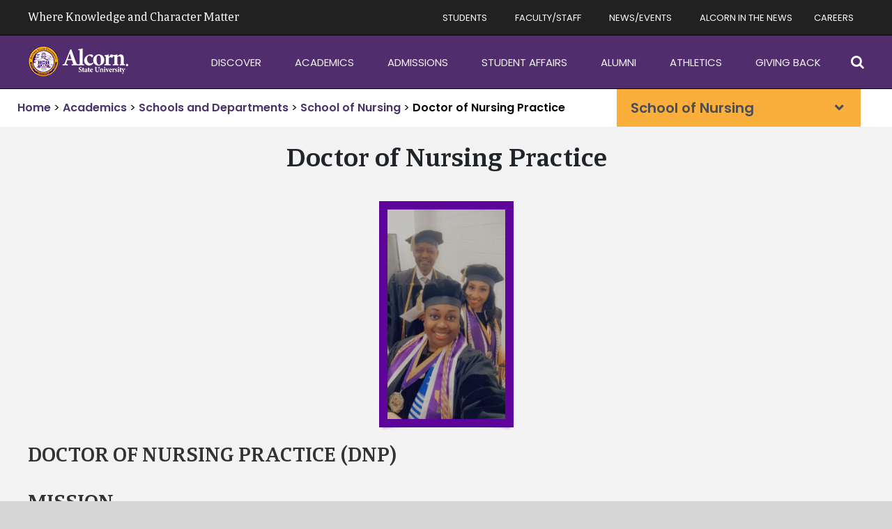

--- FILE ---
content_type: text/html; charset=UTF-8
request_url: https://www.alcorn.edu/academics/schools-and-departments/school-of-nursing/doctor-of-nursing-practice/
body_size: 26370
content:
<!DOCTYPE html>
<html class="avada-html-layout-wide avada-html-header-position-top avada-is-100-percent-template" lang="en-US" prefix="og: http://ogp.me/ns# fb: http://ogp.me/ns/fb#">
<head>
	<meta http-equiv="X-UA-Compatible" content="IE=edge" />
	<meta http-equiv="Content-Type" content="text/html; charset=utf-8"/>
    <!--<link rel="stylesheet" href="https://cdnjs.cloudflare.com/ajax/libs/font-awesome/4.7.0/css/font-awesome.min.css">
    <link rel="stylesheet" href="/wp-content/themes/Avada-Child-Theme/assets/css/alcorn.css">
	<link rel="stylesheet" href="https://maxcdn.bootstrapcdn.com/font-awesome/4.5.0/css/font-awesome.min.css">
    -->
    <meta name="viewport" content="width=device-width, initial-scale=1" />
	<meta name='robots' content='index, follow, max-image-preview:large, max-snippet:-1, max-video-preview:-1' />

	<!-- This site is optimized with the Yoast SEO plugin v26.7 - https://yoast.com/wordpress/plugins/seo/ -->
	<title>Doctor of Nursing Practice - Alcorn State University</title>
	<link rel="canonical" href="https://www.alcorn.edu/academics/schools-and-departments/school-of-nursing/doctor-of-nursing-practice/" />
	<meta property="og:locale" content="en_US" />
	<meta property="og:type" content="article" />
	<meta property="og:title" content="Doctor of Nursing Practice - Alcorn State University" />
	<meta property="og:url" content="https://www.alcorn.edu/academics/schools-and-departments/school-of-nursing/doctor-of-nursing-practice/" />
	<meta property="og:site_name" content="Alcorn State University" />
	<meta property="article:modified_time" content="2024-09-24T12:32:48+00:00" />
	<meta name="twitter:card" content="summary_large_image" />
	<meta name="twitter:label1" content="Est. reading time" />
	<meta name="twitter:data1" content="2 minutes" />
	<script type="application/ld+json" class="yoast-schema-graph">{"@context":"https://schema.org","@graph":[{"@type":"WebPage","@id":"https://www.alcorn.edu/academics/schools-and-departments/school-of-nursing/doctor-of-nursing-practice/","url":"https://www.alcorn.edu/academics/schools-and-departments/school-of-nursing/doctor-of-nursing-practice/","name":"Doctor of Nursing Practice - Alcorn State University","isPartOf":{"@id":"https://www.alcorn.edu/#website"},"datePublished":"2022-06-30T00:00:00+00:00","dateModified":"2024-09-24T12:32:48+00:00","breadcrumb":{"@id":"https://www.alcorn.edu/academics/schools-and-departments/school-of-nursing/doctor-of-nursing-practice/#breadcrumb"},"inLanguage":"en-US","potentialAction":[{"@type":"ReadAction","target":["https://www.alcorn.edu/academics/schools-and-departments/school-of-nursing/doctor-of-nursing-practice/"]}]},{"@type":"BreadcrumbList","@id":"https://www.alcorn.edu/academics/schools-and-departments/school-of-nursing/doctor-of-nursing-practice/#breadcrumb","itemListElement":[{"@type":"ListItem","position":1,"name":"Home","item":"https://www.alcorn.edu/"},{"@type":"ListItem","position":2,"name":"Academics","item":"https://www.alcorn.edu/academics/"},{"@type":"ListItem","position":3,"name":"Schools and Departments","item":"https://www.alcorn.edu/academics/schools-and-departments/"},{"@type":"ListItem","position":4,"name":"School of Nursing","item":"https://www.alcorn.edu/academics/schools-and-departments/school-of-nursing/"},{"@type":"ListItem","position":5,"name":"Doctor of Nursing Practice"}]},{"@type":"WebSite","@id":"https://www.alcorn.edu/#website","url":"https://www.alcorn.edu/","name":"Alcorn State University","description":"Alcorn State University website","potentialAction":[{"@type":"SearchAction","target":{"@type":"EntryPoint","urlTemplate":"https://www.alcorn.edu/?s={search_term_string}"},"query-input":{"@type":"PropertyValueSpecification","valueRequired":true,"valueName":"search_term_string"}}],"inLanguage":"en-US"}]}</script>
	<!-- / Yoast SEO plugin. -->


<link rel='dns-prefetch' href='//challenges.cloudflare.com' />
<link rel='dns-prefetch' href='//maxcdn.bootstrapcdn.com' />
<link rel='dns-prefetch' href='//fonts.googleapis.com' />
<link rel="alternate" type="application/rss+xml" title="Alcorn State University &raquo; Feed" href="https://www.alcorn.edu/feed/" />
<link rel="alternate" type="application/rss+xml" title="Alcorn State University &raquo; Comments Feed" href="https://www.alcorn.edu/comments/feed/" />
								<link rel="icon" href="https://www.alcorn.edu/wp-content/uploads/2021/08/favicon.ico" type="image/x-icon" />
		
		
		
				<link rel="alternate" title="oEmbed (JSON)" type="application/json+oembed" href="https://www.alcorn.edu/wp-json/oembed/1.0/embed?url=https%3A%2F%2Fwww.alcorn.edu%2Facademics%2Fschools-and-departments%2Fschool-of-nursing%2Fdoctor-of-nursing-practice%2F" />
<link rel="alternate" title="oEmbed (XML)" type="text/xml+oembed" href="https://www.alcorn.edu/wp-json/oembed/1.0/embed?url=https%3A%2F%2Fwww.alcorn.edu%2Facademics%2Fschools-and-departments%2Fschool-of-nursing%2Fdoctor-of-nursing-practice%2F&#038;format=xml" />
					<meta name="description" content="DOCTOR OF NURSING PRACTICE (DNP)
MISSION
The Graduate Nursing Programs are devoted to educating nursing leaders and scholars committed to advancing the global healthcare needs of diverse and underserved populations through teaching, scholarship and service.
PROGRAM DESCRIPTION
The Doctor of Nursing Practice (DNP) is a practice-focused doctoral nursing degree designed for the certified Advanced Practice Registered"/>
				
		<meta property="og:locale" content="en_US"/>
		<meta property="og:type" content="article"/>
		<meta property="og:site_name" content="Alcorn State University"/>
		<meta property="og:title" content="Doctor of Nursing Practice - Alcorn State University"/>
				<meta property="og:description" content="DOCTOR OF NURSING PRACTICE (DNP)
MISSION
The Graduate Nursing Programs are devoted to educating nursing leaders and scholars committed to advancing the global healthcare needs of diverse and underserved populations through teaching, scholarship and service.
PROGRAM DESCRIPTION
The Doctor of Nursing Practice (DNP) is a practice-focused doctoral nursing degree designed for the certified Advanced Practice Registered"/>
				<meta property="og:url" content="https://www.alcorn.edu/academics/schools-and-departments/school-of-nursing/doctor-of-nursing-practice/"/>
													<meta property="article:modified_time" content="2024-09-24T12:32:48-06:00"/>
											<meta property="og:image" content="https://www.alcorn.edu/wp-content/uploads/2021/05/footerlogo.png"/>
		<meta property="og:image:width" content="144"/>
		<meta property="og:image:height" content="45"/>
		<meta property="og:image:type" content="image/png"/>
				<style id='wp-img-auto-sizes-contain-inline-css' type='text/css'>
img:is([sizes=auto i],[sizes^="auto," i]){contain-intrinsic-size:3000px 1500px}
/*# sourceURL=wp-img-auto-sizes-contain-inline-css */
</style>
<style id='wp-emoji-styles-inline-css' type='text/css'>

	img.wp-smiley, img.emoji {
		display: inline !important;
		border: none !important;
		box-shadow: none !important;
		height: 1em !important;
		width: 1em !important;
		margin: 0 0.07em !important;
		vertical-align: -0.1em !important;
		background: none !important;
		padding: 0 !important;
	}
/*# sourceURL=wp-emoji-styles-inline-css */
</style>
<style id='wp-block-library-inline-css' type='text/css'>
:root{--wp-block-synced-color:#7a00df;--wp-block-synced-color--rgb:122,0,223;--wp-bound-block-color:var(--wp-block-synced-color);--wp-editor-canvas-background:#ddd;--wp-admin-theme-color:#007cba;--wp-admin-theme-color--rgb:0,124,186;--wp-admin-theme-color-darker-10:#006ba1;--wp-admin-theme-color-darker-10--rgb:0,107,160.5;--wp-admin-theme-color-darker-20:#005a87;--wp-admin-theme-color-darker-20--rgb:0,90,135;--wp-admin-border-width-focus:2px}@media (min-resolution:192dpi){:root{--wp-admin-border-width-focus:1.5px}}.wp-element-button{cursor:pointer}:root .has-very-light-gray-background-color{background-color:#eee}:root .has-very-dark-gray-background-color{background-color:#313131}:root .has-very-light-gray-color{color:#eee}:root .has-very-dark-gray-color{color:#313131}:root .has-vivid-green-cyan-to-vivid-cyan-blue-gradient-background{background:linear-gradient(135deg,#00d084,#0693e3)}:root .has-purple-crush-gradient-background{background:linear-gradient(135deg,#34e2e4,#4721fb 50%,#ab1dfe)}:root .has-hazy-dawn-gradient-background{background:linear-gradient(135deg,#faaca8,#dad0ec)}:root .has-subdued-olive-gradient-background{background:linear-gradient(135deg,#fafae1,#67a671)}:root .has-atomic-cream-gradient-background{background:linear-gradient(135deg,#fdd79a,#004a59)}:root .has-nightshade-gradient-background{background:linear-gradient(135deg,#330968,#31cdcf)}:root .has-midnight-gradient-background{background:linear-gradient(135deg,#020381,#2874fc)}:root{--wp--preset--font-size--normal:16px;--wp--preset--font-size--huge:42px}.has-regular-font-size{font-size:1em}.has-larger-font-size{font-size:2.625em}.has-normal-font-size{font-size:var(--wp--preset--font-size--normal)}.has-huge-font-size{font-size:var(--wp--preset--font-size--huge)}.has-text-align-center{text-align:center}.has-text-align-left{text-align:left}.has-text-align-right{text-align:right}.has-fit-text{white-space:nowrap!important}#end-resizable-editor-section{display:none}.aligncenter{clear:both}.items-justified-left{justify-content:flex-start}.items-justified-center{justify-content:center}.items-justified-right{justify-content:flex-end}.items-justified-space-between{justify-content:space-between}.screen-reader-text{border:0;clip-path:inset(50%);height:1px;margin:-1px;overflow:hidden;padding:0;position:absolute;width:1px;word-wrap:normal!important}.screen-reader-text:focus{background-color:#ddd;clip-path:none;color:#444;display:block;font-size:1em;height:auto;left:5px;line-height:normal;padding:15px 23px 14px;text-decoration:none;top:5px;width:auto;z-index:100000}html :where(.has-border-color){border-style:solid}html :where([style*=border-top-color]){border-top-style:solid}html :where([style*=border-right-color]){border-right-style:solid}html :where([style*=border-bottom-color]){border-bottom-style:solid}html :where([style*=border-left-color]){border-left-style:solid}html :where([style*=border-width]){border-style:solid}html :where([style*=border-top-width]){border-top-style:solid}html :where([style*=border-right-width]){border-right-style:solid}html :where([style*=border-bottom-width]){border-bottom-style:solid}html :where([style*=border-left-width]){border-left-style:solid}html :where(img[class*=wp-image-]){height:auto;max-width:100%}:where(figure){margin:0 0 1em}html :where(.is-position-sticky){--wp-admin--admin-bar--position-offset:var(--wp-admin--admin-bar--height,0px)}@media screen and (max-width:600px){html :where(.is-position-sticky){--wp-admin--admin-bar--position-offset:0px}}

/*# sourceURL=wp-block-library-inline-css */
</style><style id='global-styles-inline-css' type='text/css'>
:root{--wp--preset--aspect-ratio--square: 1;--wp--preset--aspect-ratio--4-3: 4/3;--wp--preset--aspect-ratio--3-4: 3/4;--wp--preset--aspect-ratio--3-2: 3/2;--wp--preset--aspect-ratio--2-3: 2/3;--wp--preset--aspect-ratio--16-9: 16/9;--wp--preset--aspect-ratio--9-16: 9/16;--wp--preset--color--black: #000000;--wp--preset--color--cyan-bluish-gray: #abb8c3;--wp--preset--color--white: #ffffff;--wp--preset--color--pale-pink: #f78da7;--wp--preset--color--vivid-red: #cf2e2e;--wp--preset--color--luminous-vivid-orange: #ff6900;--wp--preset--color--luminous-vivid-amber: #fcb900;--wp--preset--color--light-green-cyan: #7bdcb5;--wp--preset--color--vivid-green-cyan: #00d084;--wp--preset--color--pale-cyan-blue: #8ed1fc;--wp--preset--color--vivid-cyan-blue: #0693e3;--wp--preset--color--vivid-purple: #9b51e0;--wp--preset--color--awb-color-1: #ffffff;--wp--preset--color--awb-color-2: #f6f6f6;--wp--preset--color--awb-color-3: #f29e1f;--wp--preset--color--awb-color-4: #512d6d;--wp--preset--color--awb-color-5: #333333;--wp--preset--color--awb-color-6: #212934;--wp--preset--color--awb-color-7: #45136b;--wp--preset--color--awb-color-8: #000000;--wp--preset--color--awb-color-custom-10: #65bc7b;--wp--preset--color--awb-color-custom-11: #e2e2e2;--wp--preset--color--awb-color-custom-12: #212121;--wp--preset--color--awb-color-custom-13: #747474;--wp--preset--color--awb-color-custom-14: #faaf3c;--wp--preset--color--awb-color-custom-15: #4a4e57;--wp--preset--color--awb-color-custom-16: #f3f3f3;--wp--preset--color--awb-color-custom-17: #212529;--wp--preset--color--awb-color-custom-18: #282828;--wp--preset--color--awb-color-custom-19: #f2f3f5;--wp--preset--color--awb-color-custom-20: #f8f8f8;--wp--preset--color--awb-color-custom-21: #e0dede;--wp--preset--gradient--vivid-cyan-blue-to-vivid-purple: linear-gradient(135deg,rgb(6,147,227) 0%,rgb(155,81,224) 100%);--wp--preset--gradient--light-green-cyan-to-vivid-green-cyan: linear-gradient(135deg,rgb(122,220,180) 0%,rgb(0,208,130) 100%);--wp--preset--gradient--luminous-vivid-amber-to-luminous-vivid-orange: linear-gradient(135deg,rgb(252,185,0) 0%,rgb(255,105,0) 100%);--wp--preset--gradient--luminous-vivid-orange-to-vivid-red: linear-gradient(135deg,rgb(255,105,0) 0%,rgb(207,46,46) 100%);--wp--preset--gradient--very-light-gray-to-cyan-bluish-gray: linear-gradient(135deg,rgb(238,238,238) 0%,rgb(169,184,195) 100%);--wp--preset--gradient--cool-to-warm-spectrum: linear-gradient(135deg,rgb(74,234,220) 0%,rgb(151,120,209) 20%,rgb(207,42,186) 40%,rgb(238,44,130) 60%,rgb(251,105,98) 80%,rgb(254,248,76) 100%);--wp--preset--gradient--blush-light-purple: linear-gradient(135deg,rgb(255,206,236) 0%,rgb(152,150,240) 100%);--wp--preset--gradient--blush-bordeaux: linear-gradient(135deg,rgb(254,205,165) 0%,rgb(254,45,45) 50%,rgb(107,0,62) 100%);--wp--preset--gradient--luminous-dusk: linear-gradient(135deg,rgb(255,203,112) 0%,rgb(199,81,192) 50%,rgb(65,88,208) 100%);--wp--preset--gradient--pale-ocean: linear-gradient(135deg,rgb(255,245,203) 0%,rgb(182,227,212) 50%,rgb(51,167,181) 100%);--wp--preset--gradient--electric-grass: linear-gradient(135deg,rgb(202,248,128) 0%,rgb(113,206,126) 100%);--wp--preset--gradient--midnight: linear-gradient(135deg,rgb(2,3,129) 0%,rgb(40,116,252) 100%);--wp--preset--font-size--small: 12px;--wp--preset--font-size--medium: 20px;--wp--preset--font-size--large: 24px;--wp--preset--font-size--x-large: 42px;--wp--preset--font-size--normal: 16px;--wp--preset--font-size--xlarge: 32px;--wp--preset--font-size--huge: 48px;--wp--preset--spacing--20: 0.44rem;--wp--preset--spacing--30: 0.67rem;--wp--preset--spacing--40: 1rem;--wp--preset--spacing--50: 1.5rem;--wp--preset--spacing--60: 2.25rem;--wp--preset--spacing--70: 3.38rem;--wp--preset--spacing--80: 5.06rem;--wp--preset--shadow--natural: 6px 6px 9px rgba(0, 0, 0, 0.2);--wp--preset--shadow--deep: 12px 12px 50px rgba(0, 0, 0, 0.4);--wp--preset--shadow--sharp: 6px 6px 0px rgba(0, 0, 0, 0.2);--wp--preset--shadow--outlined: 6px 6px 0px -3px rgb(255, 255, 255), 6px 6px rgb(0, 0, 0);--wp--preset--shadow--crisp: 6px 6px 0px rgb(0, 0, 0);}:where(.is-layout-flex){gap: 0.5em;}:where(.is-layout-grid){gap: 0.5em;}body .is-layout-flex{display: flex;}.is-layout-flex{flex-wrap: wrap;align-items: center;}.is-layout-flex > :is(*, div){margin: 0;}body .is-layout-grid{display: grid;}.is-layout-grid > :is(*, div){margin: 0;}:where(.wp-block-columns.is-layout-flex){gap: 2em;}:where(.wp-block-columns.is-layout-grid){gap: 2em;}:where(.wp-block-post-template.is-layout-flex){gap: 1.25em;}:where(.wp-block-post-template.is-layout-grid){gap: 1.25em;}.has-black-color{color: var(--wp--preset--color--black) !important;}.has-cyan-bluish-gray-color{color: var(--wp--preset--color--cyan-bluish-gray) !important;}.has-white-color{color: var(--wp--preset--color--white) !important;}.has-pale-pink-color{color: var(--wp--preset--color--pale-pink) !important;}.has-vivid-red-color{color: var(--wp--preset--color--vivid-red) !important;}.has-luminous-vivid-orange-color{color: var(--wp--preset--color--luminous-vivid-orange) !important;}.has-luminous-vivid-amber-color{color: var(--wp--preset--color--luminous-vivid-amber) !important;}.has-light-green-cyan-color{color: var(--wp--preset--color--light-green-cyan) !important;}.has-vivid-green-cyan-color{color: var(--wp--preset--color--vivid-green-cyan) !important;}.has-pale-cyan-blue-color{color: var(--wp--preset--color--pale-cyan-blue) !important;}.has-vivid-cyan-blue-color{color: var(--wp--preset--color--vivid-cyan-blue) !important;}.has-vivid-purple-color{color: var(--wp--preset--color--vivid-purple) !important;}.has-black-background-color{background-color: var(--wp--preset--color--black) !important;}.has-cyan-bluish-gray-background-color{background-color: var(--wp--preset--color--cyan-bluish-gray) !important;}.has-white-background-color{background-color: var(--wp--preset--color--white) !important;}.has-pale-pink-background-color{background-color: var(--wp--preset--color--pale-pink) !important;}.has-vivid-red-background-color{background-color: var(--wp--preset--color--vivid-red) !important;}.has-luminous-vivid-orange-background-color{background-color: var(--wp--preset--color--luminous-vivid-orange) !important;}.has-luminous-vivid-amber-background-color{background-color: var(--wp--preset--color--luminous-vivid-amber) !important;}.has-light-green-cyan-background-color{background-color: var(--wp--preset--color--light-green-cyan) !important;}.has-vivid-green-cyan-background-color{background-color: var(--wp--preset--color--vivid-green-cyan) !important;}.has-pale-cyan-blue-background-color{background-color: var(--wp--preset--color--pale-cyan-blue) !important;}.has-vivid-cyan-blue-background-color{background-color: var(--wp--preset--color--vivid-cyan-blue) !important;}.has-vivid-purple-background-color{background-color: var(--wp--preset--color--vivid-purple) !important;}.has-black-border-color{border-color: var(--wp--preset--color--black) !important;}.has-cyan-bluish-gray-border-color{border-color: var(--wp--preset--color--cyan-bluish-gray) !important;}.has-white-border-color{border-color: var(--wp--preset--color--white) !important;}.has-pale-pink-border-color{border-color: var(--wp--preset--color--pale-pink) !important;}.has-vivid-red-border-color{border-color: var(--wp--preset--color--vivid-red) !important;}.has-luminous-vivid-orange-border-color{border-color: var(--wp--preset--color--luminous-vivid-orange) !important;}.has-luminous-vivid-amber-border-color{border-color: var(--wp--preset--color--luminous-vivid-amber) !important;}.has-light-green-cyan-border-color{border-color: var(--wp--preset--color--light-green-cyan) !important;}.has-vivid-green-cyan-border-color{border-color: var(--wp--preset--color--vivid-green-cyan) !important;}.has-pale-cyan-blue-border-color{border-color: var(--wp--preset--color--pale-cyan-blue) !important;}.has-vivid-cyan-blue-border-color{border-color: var(--wp--preset--color--vivid-cyan-blue) !important;}.has-vivid-purple-border-color{border-color: var(--wp--preset--color--vivid-purple) !important;}.has-vivid-cyan-blue-to-vivid-purple-gradient-background{background: var(--wp--preset--gradient--vivid-cyan-blue-to-vivid-purple) !important;}.has-light-green-cyan-to-vivid-green-cyan-gradient-background{background: var(--wp--preset--gradient--light-green-cyan-to-vivid-green-cyan) !important;}.has-luminous-vivid-amber-to-luminous-vivid-orange-gradient-background{background: var(--wp--preset--gradient--luminous-vivid-amber-to-luminous-vivid-orange) !important;}.has-luminous-vivid-orange-to-vivid-red-gradient-background{background: var(--wp--preset--gradient--luminous-vivid-orange-to-vivid-red) !important;}.has-very-light-gray-to-cyan-bluish-gray-gradient-background{background: var(--wp--preset--gradient--very-light-gray-to-cyan-bluish-gray) !important;}.has-cool-to-warm-spectrum-gradient-background{background: var(--wp--preset--gradient--cool-to-warm-spectrum) !important;}.has-blush-light-purple-gradient-background{background: var(--wp--preset--gradient--blush-light-purple) !important;}.has-blush-bordeaux-gradient-background{background: var(--wp--preset--gradient--blush-bordeaux) !important;}.has-luminous-dusk-gradient-background{background: var(--wp--preset--gradient--luminous-dusk) !important;}.has-pale-ocean-gradient-background{background: var(--wp--preset--gradient--pale-ocean) !important;}.has-electric-grass-gradient-background{background: var(--wp--preset--gradient--electric-grass) !important;}.has-midnight-gradient-background{background: var(--wp--preset--gradient--midnight) !important;}.has-small-font-size{font-size: var(--wp--preset--font-size--small) !important;}.has-medium-font-size{font-size: var(--wp--preset--font-size--medium) !important;}.has-large-font-size{font-size: var(--wp--preset--font-size--large) !important;}.has-x-large-font-size{font-size: var(--wp--preset--font-size--x-large) !important;}
/*# sourceURL=global-styles-inline-css */
</style>

<style id='classic-theme-styles-inline-css' type='text/css'>
/*! This file is auto-generated */
.wp-block-button__link{color:#fff;background-color:#32373c;border-radius:9999px;box-shadow:none;text-decoration:none;padding:calc(.667em + 2px) calc(1.333em + 2px);font-size:1.125em}.wp-block-file__button{background:#32373c;color:#fff;text-decoration:none}
/*# sourceURL=/wp-includes/css/classic-themes.min.css */
</style>
<link rel='stylesheet' id='wp-components-css' href='https://www.alcorn.edu/wp-includes/css/dist/components/style.min.css?ver=6.9' type='text/css' media='all' />
<link rel='stylesheet' id='wp-preferences-css' href='https://www.alcorn.edu/wp-includes/css/dist/preferences/style.min.css?ver=6.9' type='text/css' media='all' />
<link rel='stylesheet' id='wp-block-editor-css' href='https://www.alcorn.edu/wp-includes/css/dist/block-editor/style.min.css?ver=6.9' type='text/css' media='all' />
<link rel='stylesheet' id='popup-maker-block-library-style-css' href='https://www.alcorn.edu/wp-content/plugins/popup-maker/dist/packages/block-library-style.css?ver=dbea705cfafe089d65f1' type='text/css' media='all' />
<link rel='stylesheet' id='walcf7-datepicker-css-css' href='https://www.alcorn.edu/wp-content/plugins/date-time-picker-for-contact-form-7/assets/css/jquery.datetimepicker.min.css?ver=1.0.0' type='text/css' media='all' />
<link rel='stylesheet' id='events-manager-css' href='https://www.alcorn.edu/wp-content/plugins/events-manager/includes/css/events_manager.css?ver=5.99912' type='text/css' media='all' />
<link rel='stylesheet' id='page-list-style-css' href='https://www.alcorn.edu/wp-content/plugins/page-list/css/page-list.css?ver=5.9' type='text/css' media='all' />
<link rel='stylesheet' id='wp-fullcalendar-css' href='https://www.alcorn.edu/wp-content/plugins/wp-fullcalendar/includes/css/main.css?ver=1.6' type='text/css' media='all' />
<link rel='stylesheet' id='wp-fullcalendar-tippy-light-css' href='https://www.alcorn.edu/wp-content/plugins/wp-fullcalendar/includes/css/tippy/light.css?ver=1.6' type='text/css' media='all' />
<link rel='stylesheet' id='jquery-ui-css' href='https://www.alcorn.edu/wp-content/plugins/wp-fullcalendar/includes/css/jquery-ui/ui-lightness/jquery-ui.min.css?ver=1.6' type='text/css' media='all' />
<link rel='stylesheet' id='jquery-ui-theme-css' href='https://www.alcorn.edu/wp-content/plugins/wp-fullcalendar/includes/css/jquery-ui/ui-lightness/theme.css?ver=1.6' type='text/css' media='all' />
<link rel='stylesheet' id='load-fa-css' href='https://maxcdn.bootstrapcdn.com/font-awesome/4.7.0/css/font-awesome.min.css?ver=6.9' type='text/css' media='all' />
<link rel='stylesheet' id='pscrollbar-css' href='https://www.alcorn.edu/wp-content/plugins/quadmenu/assets/frontend/pscrollbar/perfect-scrollbar.min.css?ver=3.3.2' type='text/css' media='all' />
<link rel='stylesheet' id='owlcarousel-css' href='https://www.alcorn.edu/wp-content/plugins/quadmenu/assets/frontend/owlcarousel/owl.carousel.min.css?ver=3.3.2' type='text/css' media='all' />
<link rel='stylesheet' id='quadmenu-normalize-css' href='https://www.alcorn.edu/wp-content/plugins/quadmenu/assets/frontend/css/quadmenu-normalize.css?ver=3.3.2' type='text/css' media='all' />
<link rel='stylesheet' id='quadmenu-widgets-css' href='https://www.alcorn.edu/wp-content/uploads/Avada-Child-Theme/quadmenu-widgets.css?ver=1754406629' type='text/css' media='all' />
<link rel='stylesheet' id='quadmenu-css' href='https://www.alcorn.edu/wp-content/plugins/quadmenu/build/frontend/style.css?ver=3.3.2' type='text/css' media='all' />
<link rel='stylesheet' id='quadmenu-locations-css' href='https://www.alcorn.edu/wp-content/uploads/Avada-Child-Theme/quadmenu-locations.css?ver=1754406629' type='text/css' media='all' />
<link rel='stylesheet' id='fontawesome5-css' href='https://www.alcorn.edu/wp-content/plugins/quadmenu/assets/frontend/icons/fontawesome5/css/all.min.css?ver=6.9' type='text/css' media='all' />
<link rel='stylesheet' id='child-style-css' href='https://www.alcorn.edu/wp-content/themes/Avada-Child-Theme/main.css?ver=6.9' type='text/css' media='all' />
<link rel='stylesheet' id='fusion-menu-css' href='https://www.alcorn.edu/wp-content/themes/Avada-Child-Theme/assets/css/menu.css?ver=6.9' type='text/css' media='all' />
<link rel='stylesheet' id='child-dev-css' href='https://www.alcorn.edu/wp-content/themes/Avada-Child-Theme/assets/css/dev.css?ver=1749862875' type='text/css' media='' />
<link rel='stylesheet' id='redux-google-fonts-quadmenu_Avada-Child-Theme-css' href='https://fonts.googleapis.com/css?family=Poppins&#038;ver=1692636177' type='text/css' media='all' />
<link rel='stylesheet' id='fusion-dynamic-css-css' href='https://www.alcorn.edu/wp-content/uploads/fusion-styles/ecfcc3f5ad48ddf7b8a1ec72130930a2.min.css?ver=3.14.2' type='text/css' media='all' />
<script type="text/javascript" src="https://www.alcorn.edu/wp-includes/js/jquery/jquery.min.js?ver=3.7.1" id="jquery-core-js"></script>
<script type="text/javascript" src="https://www.alcorn.edu/wp-includes/js/jquery/jquery-migrate.min.js?ver=3.4.1" id="jquery-migrate-js"></script>
<script type="text/javascript" src="https://www.alcorn.edu/wp-includes/js/dist/hooks.min.js?ver=dd5603f07f9220ed27f1" id="wp-hooks-js"></script>
<script type="text/javascript" src="https://www.alcorn.edu/wp-includes/js/dist/i18n.min.js?ver=c26c3dc7bed366793375" id="wp-i18n-js"></script>
<script type="text/javascript" id="wp-i18n-js-after">
/* <![CDATA[ */
wp.i18n.setLocaleData( { 'text direction\u0004ltr': [ 'ltr' ] } );
//# sourceURL=wp-i18n-js-after
/* ]]> */
</script>
<script type="text/javascript" src="https://www.alcorn.edu/wp-includes/js/jquery/ui/core.min.js?ver=1.13.3" id="jquery-ui-core-js"></script>
<script type="text/javascript" src="https://www.alcorn.edu/wp-includes/js/jquery/ui/mouse.min.js?ver=1.13.3" id="jquery-ui-mouse-js"></script>
<script type="text/javascript" src="https://www.alcorn.edu/wp-includes/js/jquery/ui/sortable.min.js?ver=1.13.3" id="jquery-ui-sortable-js"></script>
<script type="text/javascript" src="https://www.alcorn.edu/wp-includes/js/jquery/ui/datepicker.min.js?ver=1.13.3" id="jquery-ui-datepicker-js"></script>
<script type="text/javascript" id="jquery-ui-datepicker-js-after">
/* <![CDATA[ */
jQuery(function(jQuery){jQuery.datepicker.setDefaults({"closeText":"Close","currentText":"Today","monthNames":["January","February","March","April","May","June","July","August","September","October","November","December"],"monthNamesShort":["Jan","Feb","Mar","Apr","May","Jun","Jul","Aug","Sep","Oct","Nov","Dec"],"nextText":"Next","prevText":"Previous","dayNames":["Sunday","Monday","Tuesday","Wednesday","Thursday","Friday","Saturday"],"dayNamesShort":["Sun","Mon","Tue","Wed","Thu","Fri","Sat"],"dayNamesMin":["S","M","T","W","T","F","S"],"dateFormat":"MM d, yy","firstDay":1,"isRTL":false});});
//# sourceURL=jquery-ui-datepicker-js-after
/* ]]> */
</script>
<script type="text/javascript" src="https://www.alcorn.edu/wp-includes/js/jquery/ui/menu.min.js?ver=1.13.3" id="jquery-ui-menu-js"></script>
<script type="text/javascript" src="https://www.alcorn.edu/wp-includes/js/dist/dom-ready.min.js?ver=f77871ff7694fffea381" id="wp-dom-ready-js"></script>
<script type="text/javascript" src="https://www.alcorn.edu/wp-includes/js/dist/a11y.min.js?ver=cb460b4676c94bd228ed" id="wp-a11y-js"></script>
<script type="text/javascript" src="https://www.alcorn.edu/wp-includes/js/jquery/ui/autocomplete.min.js?ver=1.13.3" id="jquery-ui-autocomplete-js"></script>
<script type="text/javascript" src="https://www.alcorn.edu/wp-includes/js/jquery/ui/resizable.min.js?ver=1.13.3" id="jquery-ui-resizable-js"></script>
<script type="text/javascript" src="https://www.alcorn.edu/wp-includes/js/jquery/ui/draggable.min.js?ver=1.13.3" id="jquery-ui-draggable-js"></script>
<script type="text/javascript" src="https://www.alcorn.edu/wp-includes/js/jquery/ui/controlgroup.min.js?ver=1.13.3" id="jquery-ui-controlgroup-js"></script>
<script type="text/javascript" src="https://www.alcorn.edu/wp-includes/js/jquery/ui/checkboxradio.min.js?ver=1.13.3" id="jquery-ui-checkboxradio-js"></script>
<script type="text/javascript" src="https://www.alcorn.edu/wp-includes/js/jquery/ui/button.min.js?ver=1.13.3" id="jquery-ui-button-js"></script>
<script type="text/javascript" src="https://www.alcorn.edu/wp-includes/js/jquery/ui/dialog.min.js?ver=1.13.3" id="jquery-ui-dialog-js"></script>
<script type="text/javascript" id="events-manager-js-extra">
/* <![CDATA[ */
var EM = {"ajaxurl":"https://www.alcorn.edu/wp-admin/admin-ajax.php","locationajaxurl":"https://www.alcorn.edu/wp-admin/admin-ajax.php?action=locations_search","firstDay":"1","locale":"en","dateFormat":"dd/mm/yy","ui_css":"https://www.alcorn.edu/wp-content/plugins/events-manager/includes/css/jquery-ui.min.css","show24hours":"0","is_ssl":"1","bookingInProgress":"Please wait while the booking is being submitted.","tickets_save":"Save Ticket","bookingajaxurl":"https://www.alcorn.edu/wp-admin/admin-ajax.php","bookings_export_save":"Export Bookings","bookings_settings_save":"Save Settings","booking_delete":"Are you sure you want to delete?","booking_offset":"30","bb_full":"Sold Out","bb_book":"Book Now","bb_booking":"Booking...","bb_booked":"Booking Submitted","bb_error":"Booking Error. Try again?","bb_cancel":"Cancel","bb_canceling":"Canceling...","bb_cancelled":"Cancelled","bb_cancel_error":"Cancellation Error. Try again?","txt_search":"Search for Events","txt_searching":"Searching...","txt_loading":"Loading...","event_detach_warning":"Are you sure you want to detach this event? By doing so, this event will be independent of the recurring set of events.","delete_recurrence_warning":"Are you sure you want to delete all recurrences of this event? All events will be moved to trash.","disable_bookings_warning":"Are you sure you want to disable bookings? If you do this and save, you will lose all previous bookings. If you wish to prevent further bookings, reduce the number of spaces available to the amount of bookings you currently have","booking_warning_cancel":"Are you sure you want to cancel your booking?"};
//# sourceURL=events-manager-js-extra
/* ]]> */
</script>
<script type="text/javascript" src="https://www.alcorn.edu/wp-content/plugins/events-manager/includes/js/events-manager.js?ver=5.99912" id="events-manager-js"></script>
<script type="text/javascript" src="https://www.alcorn.edu/wp-includes/js/jquery/ui/selectmenu.min.js?ver=1.13.3" id="jquery-ui-selectmenu-js"></script>
<script type="text/javascript" src="https://www.alcorn.edu/wp-includes/js/jquery/ui/tooltip.min.js?ver=1.13.3" id="jquery-ui-tooltip-js"></script>
<script type="text/javascript" src="https://www.alcorn.edu/wp-includes/js/dist/vendor/moment.min.js?ver=2.30.1" id="moment-js"></script>
<script type="text/javascript" id="moment-js-after">
/* <![CDATA[ */
moment.updateLocale( 'en_US', {"months":["January","February","March","April","May","June","July","August","September","October","November","December"],"monthsShort":["Jan","Feb","Mar","Apr","May","Jun","Jul","Aug","Sep","Oct","Nov","Dec"],"weekdays":["Sunday","Monday","Tuesday","Wednesday","Thursday","Friday","Saturday"],"weekdaysShort":["Sun","Mon","Tue","Wed","Thu","Fri","Sat"],"week":{"dow":1},"longDateFormat":{"LT":"g:i a","LTS":null,"L":null,"LL":"F j, Y","LLL":"F j, Y g:i a","LLLL":null}} );
//# sourceURL=moment-js-after
/* ]]> */
</script>
<script type="text/javascript" id="wp-fullcalendar-js-extra">
/* <![CDATA[ */
var WPFC = {"ajaxurl":"https://www.alcorn.edu/wp-admin/admin-ajax.php?action=WP_FullCalendar","firstDay":"1","wpfc_theme":"jquery-ui","wpfc_limit":"3","wpfc_limit_txt":"more ...","timeFormat":"h(:mm)A","defaultView":"month","weekends":"true","header":{"left":"prev,next today","center":"title","right":"month,basicWeek,basicDay"},"wpfc_qtips":"1","tippy_theme":"light-border","tippy_placement":"auto","tippy_loading":"Loading..."};
//# sourceURL=wp-fullcalendar-js-extra
/* ]]> */
</script>
<script type="text/javascript" src="https://www.alcorn.edu/wp-content/plugins/wp-fullcalendar/includes/js/main.js?ver=1.6" id="wp-fullcalendar-js"></script>
<script type="text/javascript" src="https://www.alcorn.edu/wp-content/themes/Avada-Child-Theme/assets/js/chat-script.js?ver=6.9" id="chatscript-js"></script>
<link rel="https://api.w.org/" href="https://www.alcorn.edu/wp-json/" /><link rel="alternate" title="JSON" type="application/json" href="https://www.alcorn.edu/wp-json/wp/v2/pages/51873" /><link rel="EditURI" type="application/rsd+xml" title="RSD" href="https://www.alcorn.edu/xmlrpc.php?rsd" />
<link rel='shortlink' href='https://www.alcorn.edu/?p=51873' />
		
		<script type="text/javascript">
    		(function(c,l,a,r,i,t,y){
        		c[a]=c[a]||function(){(c[a].q=c[a].q||[]).push(arguments)};
        		t=l.createElement(r);t.async=1;t.src="https://www.clarity.ms/tag/"+i;
        		y=l.getElementsByTagName(r)[0];y.parentNode.insertBefore(t,y);
    		})(window, document, "clarity", "script", "oyji57siff");
		</script>
		
	<link rel="preload" href="https://www.alcorn.edu/wp-content/themes/Avada/includes/lib/assets/fonts/icomoon/awb-icons.woff" as="font" type="font/woff" crossorigin><link rel="preload" href="//pro.fontawesome.com/releases/v5.15.4/webfonts/fa-brands-400.woff2" as="font" type="font/woff2" crossorigin><link rel="preload" href="//pro.fontawesome.com/releases/v5.15.4/webfonts/fa-regular-400.woff2" as="font" type="font/woff2" crossorigin><link rel="preload" href="//pro.fontawesome.com/releases/v5.15.4/webfonts/fa-solid-900.woff2" as="font" type="font/woff2" crossorigin><link rel="preload" href="//pro.fontawesome.com/releases/v5.15.4/webfonts/fa-light-300.woff2" as="font" type="font/woff2" crossorigin><link rel="preload" href="https://www.alcorn.edu/wp-content/uploads/fusion-icons/user-interface-v1.0/fonts/user-interface.ttf?55z8ir" as="font" type="font/ttf" crossorigin><style type="text/css" id="css-fb-visibility">@media screen and (max-width: 640px){.fusion-no-small-visibility{display:none !important;}body .sm-text-align-center{text-align:center !important;}body .sm-text-align-left{text-align:left !important;}body .sm-text-align-right{text-align:right !important;}body .sm-text-align-justify{text-align:justify !important;}body .sm-flex-align-center{justify-content:center !important;}body .sm-flex-align-flex-start{justify-content:flex-start !important;}body .sm-flex-align-flex-end{justify-content:flex-end !important;}body .sm-mx-auto{margin-left:auto !important;margin-right:auto !important;}body .sm-ml-auto{margin-left:auto !important;}body .sm-mr-auto{margin-right:auto !important;}body .fusion-absolute-position-small{position:absolute;width:100%;}.awb-sticky.awb-sticky-small{ position: sticky; top: var(--awb-sticky-offset,0); }}@media screen and (min-width: 641px) and (max-width: 1024px){.fusion-no-medium-visibility{display:none !important;}body .md-text-align-center{text-align:center !important;}body .md-text-align-left{text-align:left !important;}body .md-text-align-right{text-align:right !important;}body .md-text-align-justify{text-align:justify !important;}body .md-flex-align-center{justify-content:center !important;}body .md-flex-align-flex-start{justify-content:flex-start !important;}body .md-flex-align-flex-end{justify-content:flex-end !important;}body .md-mx-auto{margin-left:auto !important;margin-right:auto !important;}body .md-ml-auto{margin-left:auto !important;}body .md-mr-auto{margin-right:auto !important;}body .fusion-absolute-position-medium{position:absolute;width:100%;}.awb-sticky.awb-sticky-medium{ position: sticky; top: var(--awb-sticky-offset,0); }}@media screen and (min-width: 1025px){.fusion-no-large-visibility{display:none !important;}body .lg-text-align-center{text-align:center !important;}body .lg-text-align-left{text-align:left !important;}body .lg-text-align-right{text-align:right !important;}body .lg-text-align-justify{text-align:justify !important;}body .lg-flex-align-center{justify-content:center !important;}body .lg-flex-align-flex-start{justify-content:flex-start !important;}body .lg-flex-align-flex-end{justify-content:flex-end !important;}body .lg-mx-auto{margin-left:auto !important;margin-right:auto !important;}body .lg-ml-auto{margin-left:auto !important;}body .lg-mr-auto{margin-right:auto !important;}body .fusion-absolute-position-large{position:absolute;width:100%;}.awb-sticky.awb-sticky-large{ position: sticky; top: var(--awb-sticky-offset,0); }}</style>
	<meta name="viewport" content="width=device-width, initial-scale=1.0">

			<style type="text/css" id="wp-custom-css">
			.fusion-post-content-wrapper .fusion-post-content-container p a {
  display: block;
  margin-top: 10px;
}

.fusion-post-content-wrapper .fusion-post-content-container p {
    position: relative;
    line-height: 1.5em;
    height: 4.5em;
    overflow: hidden;
}
.fusion-post-content-wrapper .fusion-post-content-container p a {
    position: absolute;
    top: 40px;
    background-color: #f3f3f3;
    width: 100%;  
}
li.page_item.page-item-50072 a {
    text-transform: none !important;
}

.easy-notification-bar a {
	text-decoration:auto;
}		</style>
				<script type="text/javascript">
			var doc = document.documentElement;
			doc.setAttribute( 'data-useragent', navigator.userAgent );
		</script>
		<!-- Google Tag Manager -->
<script>
<!-- console.log("This page path = " + window.location.pathname); -->
if (window.location.pathname !== '/academics/graduate-studies/') {
(function(w,d,s,l,i){w[l]=w[l]||[];w[l].push({'gtm.start':
new Date().getTime(),event:'gtm.js'});var f=d.getElementsByTagName(s)[0],
j=d.createElement(s),dl=l!='dataLayer'?'&l='+l:'';j.async=true;j.src=
'https://www.googletagmanager.com/gtm.js?id='+i+dl;f.parentNode.insertBefore(j,f);
})(window,document,'script','dataLayer','GTM-58RJ8RC');
}</script>
<!-- End Google Tag Manager -->

<!-- Global site tag (gtag.js) - Google Analytics -->
<script async src="https://www.googletagmanager.com/gtag/js?id=UA-204069225-1"></script>
<script>
  window.dataLayer = window.dataLayer || [];
  function gtag(){dataLayer.push(arguments);}
  gtag('js', new Date());

  gtag('config', 'UA-204069225-1');
</script>
	<script async="true"> var s = document.createElement('script'); s.src = 'https://app.heyhalda.com/widgets/smart-forms/clkmqzpq60000cppxu4e37mrb.js?r=' + Math.random().toString(36).substring(7); s.async = true; document.head.appendChild(s); </script>	<script>
	var dynamicNavClickExpandBtn = function(e) {
		var n = jQuery(e).parent();
		n.toggleClass("expanded"),
		n.attr("aria-expanded", "false" === n.attr("aria-expanded") ? "true" : "false"),
		dynamicNavMobilePosition(n[0])
}
, dynamicNavMobilePosition = function(e) {
		var n = jQuery(e)
			, s = n.children("ul");
		n.hasClass("mobile-size-full-absolute") && s.offset({
				left: 0
		}).css("width", "calc(100vw - " + avadaGetScrollBarWidth() + "px")
	}
	</script>
</head>

<body class="wp-singular page-template page-template-100-width page-template-100-width-php page page-id-51873 page-child parent-pageid-51867 wp-theme-Avada wp-child-theme-Avada-Child-Theme fusion-image-hovers fusion-pagination-sizing fusion-button_type-flat fusion-button_span-no fusion-button_gradient-linear avada-image-rollover-circle-yes avada-image-rollover-yes avada-image-rollover-direction-left fusion-body ltr no-tablet-sticky-header no-mobile-sticky-header no-mobile-slidingbar no-mobile-totop avada-has-rev-slider-styles fusion-disable-outline fusion-sub-menu-fade mobile-logo-pos-left layout-wide-mode avada-has-boxed-modal-shadow- layout-scroll-offset-full avada-has-zero-margin-offset-top fusion-top-header menu-text-align-center mobile-menu-design-classic fusion-show-pagination-text fusion-header-layout-v2 avada-responsive avada-footer-fx-none avada-menu-highlight-style-textcolor fusion-search-form-clean fusion-main-menu-search-overlay fusion-avatar-circle avada-dropdown-styles avada-blog-layout-grid avada-blog-archive-layout-grid avada-header-shadow-no avada-menu-icon-position-right avada-has-megamenu-shadow avada-has-pagetitle-bg-full avada-has-mobile-menu-search avada-has-main-nav-search-icon avada-has-megamenu-item-divider avada-has-titlebar-content_only avada-has-pagination-width_height avada-flyout-menu-direction-fade avada-ec-views-v1" data-awb-post-id="51873" data-home-url="https://www.alcorn.edu/">
	<script>(function(){ var s = document.createElement('script'), e = ! document.body ? document.querySelector('head') : document.body; s.src = 'https://acsbapp.com/apps/app/dist/js/app.js'; s.async = true; s.onload = function(){ acsbJS.init({ statementLink : '', footerHtml : '', hideMobile : false, hideTrigger : false, language : 'en', position : 'left', leadColor : '#48346b', triggerColor : '#e8a82f', triggerRadius : '50%', triggerPositionX : 'right', triggerPositionY : 'bottom', triggerIcon : 'people', triggerSize : 'medium', triggerOffsetX : 20, triggerOffsetY : 20, mobile : { triggerSize : 'small', triggerPositionX : 'right', triggerPositionY : 'bottom', triggerOffsetX : 10, triggerOffsetY : 10, triggerRadius : '50%' } }); }; e.appendChild(s);}());</script>

	<div class="topannouncement-bar">
				</div>

		<a class="skip-link screen-reader-text" href="#content">Skip to content</a>

	<div id="boxed-wrapper">
		<div class="fusion-sides-frame"></div>
		<div id="wrapper" class="fusion-wrapper">



			<div id="home" style="position:relative;top:-1px;"></div>


			
				
			<header class="fusion-header-wrapper">
				<div class="fusion-header-v2 fusion-logo-alignment fusion-logo-left fusion-sticky-menu- fusion-sticky-logo- fusion-mobile-logo-  fusion-mobile-menu-design-classic">
					
<div class="fusion-secondary-header">
	<div class="fusion-row">
					<div class="fusion-alignleft">
				<div class="fusion-contact-info"><span class="fusion-contact-info-phone-number">Where Knowledge and Character Matter</span></div>			</div>
							<div class="fusion-alignright">
								<nav class="fusion-secondary-menu" role="navigation" aria-label="Secondary Menu"><ul id="menu-topbar-menu" class="menu"><li  id="menu-item-52039"  class="menu-item menu-item-type-custom menu-item-object-mega menu-item-has-children menu-item-52039 fusion-dropdown-menu"  data-item-id="52039"><a  href="/students/" class="fusion-textcolor-highlight"><span class="menu-text">STUDENTS</span> <span class="fusion-caret"><i class="fusion-dropdown-indicator" aria-hidden="true"></i></span></a><ul class="sub-menu"><li  id="menu-item-52040"  class="menu-item menu-item-type-custom menu-item-object-column menu-item-has-children menu-item-52040 fusion-dropdown-submenu" ><a  href="#column" class="fusion-textcolor-highlight"><span>Column</span> <span class="fusion-caret"><i class="fusion-dropdown-indicator" aria-hidden="true"></i></span></a><ul class="sub-menu"><li  id="menu-item-52042"  class="menu-item menu-item-type-custom menu-item-object-custom menu-item-52042" ><a  target="_blank" rel="noopener noreferrer" href="https://selfserve.alcorn.edu/" class="fusion-textcolor-highlight"><span>Banner Online Services</span></a></li><li  id="menu-item-52044"  class="menu-item menu-item-type-custom menu-item-object-custom menu-item-52044" ><a  target="_blank" rel="noopener noreferrer" href="https://www.bkstr.com/alcornstatestore/home" class="fusion-textcolor-highlight"><span>Bookstore</span></a></li><li  id="menu-item-52045"  class="menu-item menu-item-type-custom menu-item-object-custom menu-item-52045" ><a  target="_blank" rel="noopener noreferrer" href="https://alcorn.instructure.com" class="fusion-textcolor-highlight"><span>Canvas LMS</span></a></li><li  id="menu-item-52046"  class="menu-item menu-item-type-custom menu-item-object-custom menu-item-52046" ><a  target="_blank" rel="noopener noreferrer" href="https://rdvsch.alcorn.edu/" class="fusion-textcolor-highlight"><span>Class Schedule</span></a></li><li  id="menu-item-52048"  class="menu-item menu-item-type-custom menu-item-object-custom menu-item-52048" ><a  target="_blank" rel="noopener noreferrer" href="https://secure.ethicspoint.com/domain/media/en/gui/31496/index.html" class="fusion-textcolor-highlight"><span>Ethics Line</span></a></li><li  id="menu-item-52049"  class="menu-item menu-item-type-custom menu-item-object-custom menu-item-52049" ><a  target="_blank" rel="noopener noreferrer" href="https://go.alcorn.edu/" class="fusion-textcolor-highlight"><span>go.alcorn.edu</span></a></li><li  id="menu-item-52050"  class="menu-item menu-item-type-custom menu-item-object-custom menu-item-52050" ><a  target="_blank" rel="noopener noreferrer" href="https://portal.office.com/" class="fusion-textcolor-highlight"><span>Office 365</span></a></li><li  id="menu-item-52051"  class="hideSubMenu menu-item menu-item-type-custom menu-item-object-custom menu-item-52051"  data-classes="hideSubMenu"><a  href="/students/residence-life" class="fusion-textcolor-highlight"><span>Residence Life</span></a></li><li  id="menu-item-52052"  class="menu-item menu-item-type-custom menu-item-object-custom menu-item-52052" ><a  target="_blank" rel="noopener noreferrer" href="https://mail.alcorn.edu/" class="fusion-textcolor-highlight"><span>Student Email</span></a></li><li  id="menu-item-67857"  class="menu-item menu-item-type-custom menu-item-object-custom menu-item-67857" ><a  href="/discover-alcorn/covid-19/" class="fusion-textcolor-highlight"><span>COVID-19</span></a></li></ul></li><li  id="menu-item-52041"  class="menu-item menu-item-type-custom menu-item-object-column menu-item-has-children menu-item-52041 fusion-dropdown-submenu" ><a  href="#column" class="fusion-textcolor-highlight"><span>Column</span> <span class="fusion-caret"><i class="fusion-dropdown-indicator" aria-hidden="true"></i></span></a><ul class="sub-menu"><li  id="menu-item-52043"  class="hideSubMenu menu-item menu-item-type-custom menu-item-object-custom menu-item-52043"  data-classes="hideSubMenu"><a  href="/academics/student-affairs" class="fusion-textcolor-highlight"><span>Student Affairs</span></a></li><li  id="menu-item-52053"  class="menu-item menu-item-type-custom menu-item-object-custom menu-item-52053" ><a  href="/offices/finance-and-administration/human-resources-management/sec/" class="fusion-textcolor-highlight"><span>Student Employment Center (SEC)</span></a></li><li  id="menu-item-52054"  class="menu-item menu-item-type-custom menu-item-object-custom menu-item-52054" ><a  href="/academics/provost-memos/student-resources/student-complaint-portal/" class="fusion-textcolor-highlight"><span>Student Complaint Portal</span></a></li><li  id="menu-item-52055"  class="menu-item menu-item-type-custom menu-item-object-custom menu-item-52055" ><a  href="/students" class="fusion-textcolor-highlight"><span>Student Portal</span></a></li><li  id="menu-item-52056"  class="hideSubMenu menu-item menu-item-type-custom menu-item-object-custom menu-item-52056"  data-classes="hideSubMenu"><a  target="_blank" rel="noopener noreferrer" href="https://alcorn.upswing.io/" class="fusion-textcolor-highlight"><span>Student Tutoring</span></a></li><li  id="menu-item-52057"  class="menu-item menu-item-type-custom menu-item-object-custom menu-item-52057" ><a  target="_blank" rel="noopener noreferrer" href="https://asuvapps1.alcorn.edu/credsvc/wireless/" class="fusion-textcolor-highlight"><span>Wireless Services</span></a></li><li  id="menu-item-52058"  class="menu-item menu-item-type-custom menu-item-object-custom menu-item-52058" ><a  href="/academics/schools-and-departments/school-of-arts-and-sciences/english-languages-and-mass-communication/writing-center/" class="fusion-textcolor-highlight"><span>Writing Center</span></a></li><li  id="menu-item-64372"  class="menu-item menu-item-type-custom menu-item-object-custom menu-item-64372" ><a  target="_blank" rel="noopener noreferrer" href="https://alcorn.mywconline.com/" class="fusion-textcolor-highlight"><span>Writing Center Appointments</span></a></li></ul></li></ul></li><li  id="menu-item-52073"  class="menu-item menu-item-type-custom menu-item-object-mega menu-item-has-children menu-item-52073 fusion-dropdown-menu"  data-item-id="52073"><a  href="/facultystaff" class="fusion-textcolor-highlight"><span class="menu-text">Faculty/Staff</span> <span class="fusion-caret"><i class="fusion-dropdown-indicator" aria-hidden="true"></i></span></a><ul class="sub-menu"><li  id="menu-item-52074"  class="menu-item menu-item-type-custom menu-item-object-column menu-item-has-children menu-item-52074 fusion-dropdown-submenu" ><a  href="#column" class="fusion-textcolor-highlight"><span>Column</span> <span class="fusion-caret"><i class="fusion-dropdown-indicator" aria-hidden="true"></i></span></a><ul class="sub-menu"><li  id="menu-item-52076"  class="menu-item menu-item-type-custom menu-item-object-custom menu-item-52076" ><a  href="/facultystaff/banner" class="fusion-textcolor-highlight"><span>BANNER</span></a></li><li  id="menu-item-52077"  class="menu-item menu-item-type-custom menu-item-object-custom menu-item-52077" ><a  target="_blank" rel="noopener noreferrer" href="https://selfserve.alcorn.edu/" class="fusion-textcolor-highlight"><span>Banner Online Services</span></a></li><li  id="menu-item-52078"  class="menu-item menu-item-type-custom menu-item-object-custom menu-item-52078" ><a  target="_blank" rel="noopener noreferrer" href="https://alcorn.instructure.com/" class="fusion-textcolor-highlight"><span>Canvas LMS</span></a></li><li  id="menu-item-52079"  class="menu-item menu-item-type-custom menu-item-object-custom menu-item-52079" ><a  target="_blank" rel="noopener noreferrer" href="https://outlook.office365.com/" class="fusion-textcolor-highlight"><span>Employee Email</span></a></li><li  id="menu-item-52080"  class="menu-item menu-item-type-custom menu-item-object-custom menu-item-52080" ><a  target="_blank" rel="noopener noreferrer" href="https://secure.ethicspoint.com/domain/media/en/gui/31496/index.html" class="fusion-textcolor-highlight"><span>Ethics Line</span></a></li><li  id="menu-item-52081"  class="menu-item menu-item-type-custom menu-item-object-custom menu-item-52081" ><a  href="/facultystaff/faculty-senate" class="fusion-textcolor-highlight"><span>Faculty Senate</span></a></li><li  id="menu-item-52082"  class="menu-item menu-item-type-custom menu-item-object-custom menu-item-52082" ><a  target="_blank" rel="noopener noreferrer" href="https://go.alcorn.edu/" class="fusion-textcolor-highlight"><span>go.alcorn.edu</span></a></li><li  id="menu-item-61504"  class="hideSubMenu menu-item menu-item-type-post_type menu-item-object-page menu-item-61504"  data-classes="hideSubMenu"><a  href="https://www.alcorn.edu/facultystaff/" class="fusion-textcolor-highlight"><span>Faculty and Staff</span></a></li></ul></li><li  id="menu-item-52075"  class="menu-item menu-item-type-custom menu-item-object-column menu-item-has-children menu-item-52075 fusion-dropdown-submenu" ><a  href="#column" class="fusion-textcolor-highlight"><span>Column</span> <span class="fusion-caret"><i class="fusion-dropdown-indicator" aria-hidden="true"></i></span></a><ul class="sub-menu"><li  id="menu-item-64376"  class="menu-item menu-item-type-post_type menu-item-object-page menu-item-64376" ><a  href="https://www.alcorn.edu/facultystaff/it-purchase-request-form/" class="fusion-textcolor-highlight"><span>IT Purchase Request Form</span></a></li><li  id="menu-item-52085"  class="menu-item menu-item-type-custom menu-item-object-custom menu-item-52085" ><a  target="_blank" rel="noopener noreferrer" href="https://portal.office.com/" class="fusion-textcolor-highlight"><span>Office 365</span></a></li><li  id="menu-item-52087"  class="menu-item menu-item-type-custom menu-item-object-custom menu-item-52087" ><a  href="/facultystaff/staff-senate" class="fusion-textcolor-highlight"><span>Staff Senate</span></a></li><li  id="menu-item-52088"  class="menu-item menu-item-type-custom menu-item-object-custom menu-item-52088" ><a  target="_blank" rel="noopener noreferrer" href="https://asuvapps1.alcorn.edu/credsvc/wireless/" class="fusion-textcolor-highlight"><span>Wireless Services</span></a></li><li  id="menu-item-64373"  class="menu-item menu-item-type-custom menu-item-object-custom menu-item-64373" ><a  href="https://alcorn.mywconline.com/" class="fusion-textcolor-highlight"><span>Writing Center Appointments</span></a></li><li  id="menu-item-52089"  class="menu-item menu-item-type-custom menu-item-object-custom menu-item-52089" ><a  target="_blank" rel="noopener noreferrer" href="https://alcorn.upswing.io/" class="fusion-textcolor-highlight"><span>Upswing</span></a></li><li  id="menu-item-67858"  class="menu-item menu-item-type-custom menu-item-object-custom menu-item-67858" ><a  href="/discover-alcorn/covid-19/" class="fusion-textcolor-highlight"><span>COVID-19</span></a></li></ul></li></ul></li><li  id="menu-item-53975"  class="menu-item menu-item-type-custom menu-item-object-mega menu-item-has-children menu-item-53975 fusion-dropdown-menu"  data-item-id="53975"><a  href="/news/" class="fusion-textcolor-highlight"><span class="menu-text">News/Events</span> <span class="fusion-caret"><i class="fusion-dropdown-indicator" aria-hidden="true"></i></span></a><ul class="sub-menu"><li  id="menu-item-53976"  class="menu-item menu-item-type-custom menu-item-object-column menu-item-has-children menu-item-53976 fusion-dropdown-submenu" ><a  href="#column" class="fusion-textcolor-highlight"><span>Column</span> <span class="fusion-caret"><i class="fusion-dropdown-indicator" aria-hidden="true"></i></span></a><ul class="sub-menu"><li  id="menu-item-53978"  class="menu-item menu-item-type-custom menu-item-object-custom menu-item-53978" ><a  href="/marketing-and-communication/" class="fusion-textcolor-highlight"><span>Marketing and Communication</span></a></li><li  id="menu-item-53979"  class="menu-item menu-item-type-custom menu-item-object-custom menu-item-53979" ><a  href="/events" class="fusion-textcolor-highlight"><span>Calendar</span></a></li></ul></li><li  id="menu-item-53977"  class="menu-item menu-item-type-custom menu-item-object-column menu-item-has-children menu-item-53977 fusion-dropdown-submenu" ><a  href="#column" class="fusion-textcolor-highlight"><span>Column</span> <span class="fusion-caret"><i class="fusion-dropdown-indicator" aria-hidden="true"></i></span></a><ul class="sub-menu"><li  id="menu-item-53980"  class="menu-item menu-item-type-custom menu-item-object-custom menu-item-53980" ><a  href="/news" class="fusion-textcolor-highlight"><span>News</span></a></li></ul></li></ul></li><li  id="menu-item-54657"  class="menu-item menu-item-type-post_type menu-item-object-page menu-item-54657"  data-item-id="54657"><a  href="https://www.alcorn.edu/alcorn-in-the-news/" class="fusion-textcolor-highlight"><span class="menu-text">Alcorn in the News</span></a></li><li  id="menu-item-441"  class="menu-item menu-item-type-custom menu-item-object-custom menu-item-441"  data-item-id="441"><a  target="_blank" rel="noopener noreferrer" href="https://www.schooljobs.com/careers/alcornstateuniversity" class="fusion-textcolor-highlight"><span class="menu-text">Careers</span></a></li></ul></nav><nav class="fusion-mobile-nav-holder fusion-mobile-menu-text-align-left" aria-label="Secondary Mobile Menu"></nav>			</div>
			</div>
</div>
<div class="fusion-header-sticky-height"></div>
<div class="fusion-header">
	<div class="fusion-row">
					<div class="fusion-logo" data-margin-top="15px" data-margin-bottom="15px" data-margin-left="0px" data-margin-right="0px">
			<a class="fusion-logo-link"  href="https://www.alcorn.edu/" >

						<!-- standard logo -->
			<img src="https://www.alcorn.edu/wp-content/uploads/2021/05/footerlogo.png" srcset="https://www.alcorn.edu/wp-content/uploads/2021/05/footerlogo.png 1x" width="144" height="45" alt="Alcorn State University Logo" data-retina_logo_url="" class="fusion-standard-logo" />

			
					</a>
		</div>		<nav class="fusion-main-menu" aria-label="Main Menu"><div class="fusion-overlay-search">		<form role="search" class="searchform fusion-search-form  fusion-live-search fusion-search-form-clean" method="get" action="https://www.alcorn.edu/">
			<div class="fusion-search-form-content">

				
				<div class="fusion-search-field search-field">
					<label><span class="screen-reader-text">Search for:</span>
													<input type="search" class="s fusion-live-search-input" name="s" id="fusion-live-search-input-0" autocomplete="off" placeholder="Search..." required aria-required="true" aria-label="Search..."/>
											</label>
				</div>
				<div class="fusion-search-button search-button">
					<input type="submit" class="fusion-search-submit searchsubmit" aria-label="Search" value="&#xf002;" />
										<div class="fusion-slider-loading"></div>
									</div>

				
			</div>


							<div class="fusion-search-results-wrapper"><div class="fusion-search-results"></div></div>
			
		</form>
		<div class="fusion-search-spacer"></div><a href="#" role="button" aria-label="Close Search" class="fusion-close-search"></a></div><nav id="quadmenu" class="quadmenu-default_theme quadmenu-v3.3.2 quadmenu-align-left quadmenu-divider-hide quadmenu-carets-show quadmenu-background-color quadmenu-mobile-shadow-show quadmenu-dropdown-shadow-show quadmenu-hover-ripple" data-template="collapse" data-theme="default_theme" data-unwrap="1" data-width="0" data-selector="" data-breakpoint="800" data-sticky="0" data-sticky-offset="0">
	<div class="quadmenu-container">
	<div class="quadmenu-navbar-header">
		<button type="button" class="quadmenu-navbar-toggle collapsed" data-quadmenu="collapse" data-target="#quadmenu_0" aria-expanded="false" aria-controls="quadmenu">
	<span class="icon-bar-container">
	<span class="icon-bar icon-bar-top"></span>
	<span class="icon-bar icon-bar-middle"></span>
	<span class="icon-bar icon-bar-bottom"></span>
	</span>
</button>			</div>
	<div id="quadmenu_0" class="quadmenu-navbar-collapse collapse">
		<ul class="quadmenu-navbar-nav"><li id="menu-item-577" class="quadmenu-item-577 quadmenu-item quadmenu-item-object-mega quadmenu-item-has-children quadmenu-item-type-mega quadmenu-item-level-0 quadmenu-dropdown quadmenu-has-caret quadmenu-has-title quadmenu-has-link quadmenu-dropdown-right">				<a  href="/discover-alcorn/" class="quadmenu-dropdown-toggle hoverintent">
			<span class="quadmenu-item-content">
											<span class="quadmenu-caret"></span>
										<span class="quadmenu-text  hover t_1000">DISCOVER</span>
																	</span>
		</a>
						<div id="dropdown-577" class="quadmenu_btt t_300 quadmenu-dropdown-menu quadmenu-dropdown-stretch-boxed">
				<ul class="quadmenu-row">
		<li id="menu-item-606" class="quadmenu-item-606 quadmenu-item quadmenu-item-object-column quadmenu-item-has-children quadmenu-item-type-column col-xs-12 col-sm-3">		<div id="dropdown-606" class="">
				<ul>
		<li id="menu-item-614" class="quadmenu-item-614 quadmenu-item quadmenu-item-object-custom quadmenu-item-type-default quadmenu-item-level-2 quadmenu-has-title quadmenu-has-link quadmenu-has-background quadmenu-dropdown-right">				<a  href="/discover-alcorn/why-alcorn">
			<span class="quadmenu-item-content">
																	<span class="quadmenu-text  hover t_1000">Why Alcorn</span>
																	</span>
		</a>
				</li><li id="menu-item-615" class="quadmenu-item-615 quadmenu-item quadmenu-item-object-custom quadmenu-item-type-default quadmenu-item-level-2 quadmenu-has-title quadmenu-has-link quadmenu-has-background quadmenu-dropdown-right">				<a  href="/discover-alcorn/mission-vision">
			<span class="quadmenu-item-content">
																	<span class="quadmenu-text  hover t_1000">Mission &#038; Vision</span>
																	</span>
		</a>
				</li><li id="menu-item-616" class="quadmenu-item-616 quadmenu-item quadmenu-item-object-custom quadmenu-item-type-default quadmenu-item-level-2 quadmenu-has-title quadmenu-has-link quadmenu-has-background quadmenu-dropdown-right">				<a  href="/discover-alcorn/history">
			<span class="quadmenu-item-content">
																	<span class="quadmenu-text  hover t_1000">History</span>
																	</span>
		</a>
				</li><li id="menu-item-617" class="quadmenu-item-617 quadmenu-item quadmenu-item-object-custom quadmenu-item-type-default quadmenu-item-level-2 quadmenu-has-title quadmenu-has-link quadmenu-has-background quadmenu-dropdown-right">				<a  href="/discover-alcorn/past-presidents">
			<span class="quadmenu-item-content">
																	<span class="quadmenu-text  hover t_1000">Past Presidents</span>
																	</span>
		</a>
				</li><li id="menu-item-618" class="quadmenu-item-618 quadmenu-item quadmenu-item-object-custom quadmenu-item-type-default quadmenu-item-level-2 quadmenu-has-title quadmenu-has-link quadmenu-has-background quadmenu-dropdown-right">				<a  href="/discover-alcorn/accreditation">
			<span class="quadmenu-item-content">
																	<span class="quadmenu-text  hover t_1000">Accreditation</span>
																	</span>
		</a>
				</li><li id="menu-item-619" class="quadmenu-item-619 quadmenu-item quadmenu-item-object-custom quadmenu-item-type-default quadmenu-item-level-2 quadmenu-has-title quadmenu-has-link quadmenu-has-background quadmenu-dropdown-right">				<a  href="/discover-alcorn/administrative-offices/">
			<span class="quadmenu-item-content">
																	<span class="quadmenu-text  hover t_1000">Administrative Offices</span>
																	</span>
		</a>
				</li><li id="menu-item-61513" class="quadmenu-item-61513 hideSubMenu quadmenu-item quadmenu-item-object-page quadmenu-item-type-post_type quadmenu-item-type-post_type quadmenu-item-level-2 quadmenu-has-title quadmenu-has-link quadmenu-has-background quadmenu-dropdown-right">				<a  href="https://www.alcorn.edu/discover-alcorn/">
			<span class="quadmenu-item-content">
																	<span class="quadmenu-text  hover t_1000">Discover Alcorn</span>
																	</span>
		</a>
				</li>		</ul>
	</div>
	</li><li id="menu-item-607" class="quadmenu-item-607 quadmenu-item quadmenu-item-object-column quadmenu-item-has-children quadmenu-item-type-column col-xs-12 col-sm-3">		<div id="dropdown-607" class="">
				<ul>
		<li id="menu-item-70477" class="quadmenu-item-70477 quadmenu-item quadmenu-item-object-custom quadmenu-item-type-default quadmenu-item-level-2 quadmenu-has-title quadmenu-has-link quadmenu-has-background quadmenu-dropdown-right">				<a  href="https://www.alcorn.edu/academics">
			<span class="quadmenu-item-content">
																	<span class="quadmenu-text  hover t_1000">Academic Affairs</span>
																	</span>
		</a>
				</li><li id="menu-item-72722" class="quadmenu-item-72722 quadmenu-item quadmenu-item-object-page quadmenu-item-type-post_type quadmenu-item-type-post_type quadmenu-item-level-2 quadmenu-has-title quadmenu-has-link quadmenu-has-background quadmenu-dropdown-right">				<a  href="https://www.alcorn.edu/office-of-the-president/inauguration-2024/">
			<span class="quadmenu-item-content">
																	<span class="quadmenu-text  hover t_1000">Inauguration 2024</span>
																	</span>
		</a>
				</li><li id="menu-item-621" class="quadmenu-item-621 quadmenu-item quadmenu-item-object-custom quadmenu-item-type-default quadmenu-item-level-2 quadmenu-has-title quadmenu-has-link quadmenu-has-background quadmenu-dropdown-right">				<a  href="/discover-alcorn/at-a-glance">
			<span class="quadmenu-item-content">
																	<span class="quadmenu-text  hover t_1000">At A Glance</span>
																	</span>
		</a>
				</li><li id="menu-item-623" class="quadmenu-item-623 quadmenu-item quadmenu-item-object-custom quadmenu-item-type-default quadmenu-item-level-2 quadmenu-has-title quadmenu-has-link quadmenu-has-background quadmenu-dropdown-right">				<a  href="https://www.schooljobs.com/careers/alcornstateuniversity">
			<span class="quadmenu-item-content">
																	<span class="quadmenu-text  hover t_1000">Work for Alcorn</span>
																	</span>
		</a>
				</li><li id="menu-item-622" class="quadmenu-item-622 quadmenu-item quadmenu-item-object-custom quadmenu-item-type-default quadmenu-item-level-2 quadmenu-has-title quadmenu-has-link quadmenu-has-background quadmenu-dropdown-right">				<a  href="/discover-alcorn/socially-disadvantaged-farmers-and-ranchers-policy-research-center/">
			<span class="quadmenu-item-content">
																	<span class="quadmenu-text  hover t_1000">Policy Center at Alcorn</span>
																	</span>
		</a>
				</li>		</ul>
	</div>
	</li><li id="menu-item-608" class="quadmenu-item-608 quadmenu-item quadmenu-item-object-column quadmenu-item-has-children quadmenu-item-type-column col-xs-12 col-sm-3">		<div id="dropdown-608" class="">
				<ul>
		<li id="menu-item-620" class="quadmenu-item-620 quadmenu-item quadmenu-item-object-custom quadmenu-item-type-default quadmenu-item-level-2 quadmenu-has-title quadmenu-has-link quadmenu-has-background quadmenu-dropdown-right">				<a  href="/discover-alcorn/alcorn-ode">
			<span class="quadmenu-item-content">
																	<span class="quadmenu-text  hover t_1000">Alcorn Ode</span>
																	</span>
		</a>
				</li><li id="menu-item-65220" class="quadmenu-item-65220 quadmenu-item quadmenu-item-object-page quadmenu-item-type-post_type quadmenu-item-type-post_type quadmenu-item-level-2 quadmenu-has-title quadmenu-has-link quadmenu-has-background quadmenu-dropdown-right">				<a  href="https://www.alcorn.edu/office-of-the-president/">
			<span class="quadmenu-item-content">
																	<span class="quadmenu-text  hover t_1000">Office of the President</span>
																	</span>
		</a>
				</li><li id="menu-item-628" class="quadmenu-item-628 quadmenu-item quadmenu-item-object-custom quadmenu-item-type-default quadmenu-item-level-2 quadmenu-has-title quadmenu-has-link quadmenu-has-background quadmenu-dropdown-right">				<a  href="/discover-alcorn/coronavirus">
			<span class="quadmenu-item-content">
																	<span class="quadmenu-text  hover t_1000">Coronavirus</span>
																	</span>
		</a>
				</li><li id="menu-item-630" class="quadmenu-item-630 quadmenu-item quadmenu-item-object-custom quadmenu-item-type-default quadmenu-item-level-2 quadmenu-has-title quadmenu-has-link quadmenu-has-background quadmenu-dropdown-right">				<a  href="/academics/asu-reaffirmation-class-of-2021">
			<span class="quadmenu-item-content">
																	<span class="quadmenu-text  hover t_1000">ASU Reaffirmation Class of  2021</span>
																	</span>
		</a>
				</li><li id="menu-item-631" class="quadmenu-item-631 quadmenu-item quadmenu-item-object-custom quadmenu-item-type-default quadmenu-item-level-2 quadmenu-has-title quadmenu-has-link quadmenu-has-background quadmenu-dropdown-right">				<a  href="/discover-alcorn/martin-luther-king-jr-virtual-convocation">
			<span class="quadmenu-item-content">
																	<span class="quadmenu-text  hover t_1000">Martin Luther King Jr Virtual Convocation</span>
																	</span>
		</a>
				</li><li id="menu-item-629" class="quadmenu-item-629 hideSubMenu quadmenu-item quadmenu-item-object-custom quadmenu-item-type-default quadmenu-item-level-2 quadmenu-has-title quadmenu-has-link quadmenu-has-background quadmenu-dropdown-right">				<a  href="/discover-alcorn/a-brave-start">
			<span class="quadmenu-item-content">
																	<span class="quadmenu-text  hover t_1000">A Brave Start</span>
																	</span>
		</a>
				</li>		</ul>
	</div>
	</li><li id="menu-item-609" class="quadmenu-item-609 quadmenu-item quadmenu-item-object-column quadmenu-item-has-children quadmenu-item-type-column col-xs-12 col-sm-3">		<div id="dropdown-609" class="">
				<ul>
		<li id="menu-item-632" class="quadmenu-item-632 quadmenu-item quadmenu-item-object-custom quadmenu-item-type-default quadmenu-item-level-2 quadmenu-has-title quadmenu-has-link quadmenu-has-background quadmenu-dropdown-right">				<a  href="/discover-alcorn/notable-alcornites">
			<span class="quadmenu-item-content">
																	<span class="quadmenu-text  hover t_1000">Notable Alcornites</span>
																	</span>
		</a>
				</li><li id="menu-item-633" class="quadmenu-item-633 quadmenu-item quadmenu-item-object-custom quadmenu-item-type-default quadmenu-item-level-2 quadmenu-has-title quadmenu-has-link quadmenu-has-background quadmenu-dropdown-right">				<a  href="/discover-alcorn/notable-women-alcornites">
			<span class="quadmenu-item-content">
																	<span class="quadmenu-text  hover t_1000">Notable Women Alcornites</span>
																	</span>
		</a>
				</li><li id="menu-item-61617" class="quadmenu-item-61617 quadmenu-item quadmenu-item-object-page quadmenu-item-type-post_type quadmenu-item-type-post_type quadmenu-item-level-2 quadmenu-has-title quadmenu-has-link quadmenu-has-background quadmenu-dropdown-right">				<a  href="https://www.alcorn.edu/discover-alcorn/womens-business-center/">
			<span class="quadmenu-item-content">
																	<span class="quadmenu-text  hover t_1000">Women&#8217;s Business Center</span>
																	</span>
		</a>
				</li><li id="menu-item-626" class="quadmenu-item-626 quadmenu-item quadmenu-item-object-custom quadmenu-item-type-default quadmenu-item-level-2 quadmenu-has-title quadmenu-has-link quadmenu-has-background quadmenu-dropdown-right">				<a  href="/discover-alcorn/university-policies/">
			<span class="quadmenu-item-content">
																	<span class="quadmenu-text  hover t_1000">University Policies</span>
																	</span>
		</a>
				</li>		</ul>
	</div>
	</li>		</ul>
	</div>
	</li><li id="menu-item-586" class="quadmenu-item-586 quadmenu-item quadmenu-item-object-mega quadmenu-item-has-children quadmenu-item-type-mega quadmenu-item-level-0 quadmenu-dropdown quadmenu-has-caret quadmenu-has-title quadmenu-has-link quadmenu-dropdown-right">				<a  href="/academics/" class="quadmenu-dropdown-toggle hoverintent">
			<span class="quadmenu-item-content">
											<span class="quadmenu-caret"></span>
										<span class="quadmenu-text  hover t_1000">ACADEMICS</span>
																	</span>
		</a>
						<div id="dropdown-586" class="quadmenu_btt t_300 quadmenu-dropdown-menu quadmenu-dropdown-stretch-boxed">
				<ul class="quadmenu-row">
		<li id="menu-item-587" class="quadmenu-item-587 quadmenu-item quadmenu-item-object-column quadmenu-item-has-children quadmenu-item-type-column col-xs-12 col-sm-3">		<div id="dropdown-587" class="">
				<ul>
		<li id="menu-item-638" class="quadmenu-item-638 quadmenu-item quadmenu-item-object-custom quadmenu-item-type-default quadmenu-item-level-2 quadmenu-has-title quadmenu-has-link quadmenu-has-background quadmenu-dropdown-right">				<a  href="/academics">
			<span class="quadmenu-item-content">
																	<span class="quadmenu-text  hover t_1000">Welcome</span>
																	</span>
		</a>
				</li><li id="menu-item-639" class="quadmenu-item-639 quadmenu-item quadmenu-item-object-custom quadmenu-item-type-default quadmenu-item-level-2 quadmenu-has-title quadmenu-has-link quadmenu-has-background quadmenu-dropdown-right">				<a  href="/academics/meet-the-office">
			<span class="quadmenu-item-content">
																	<span class="quadmenu-text  hover t_1000">Meet the Office</span>
																	</span>
		</a>
				</li><li id="menu-item-643" class="quadmenu-item-643 quadmenu-item quadmenu-item-object-custom quadmenu-item-type-default quadmenu-item-level-2 quadmenu-has-title quadmenu-has-link quadmenu-has-background quadmenu-dropdown-right">				<a  href="/academics/admissions/">
			<span class="quadmenu-item-content">
																	<span class="quadmenu-text  hover t_1000">Admissions</span>
																	</span>
		</a>
				</li><li id="menu-item-61624" class="quadmenu-item-61624 quadmenu-item quadmenu-item-object-page quadmenu-item-type-post_type quadmenu-item-type-post_type quadmenu-item-level-2 quadmenu-has-title quadmenu-has-link quadmenu-has-background quadmenu-dropdown-right">				<a  href="https://www.alcorn.edu/academics/register-for-classes/">
			<span class="quadmenu-item-content">
																	<span class="quadmenu-text  hover t_1000">Register Now for Classes</span>
																	</span>
		</a>
				</li><li id="menu-item-644" class="quadmenu-item-644 quadmenu-item quadmenu-item-object-custom quadmenu-item-type-default quadmenu-item-level-2 quadmenu-has-title quadmenu-has-link quadmenu-has-background quadmenu-dropdown-right">				<a  href="/academics/asu-reaffirmation-class-of-2021">
			<span class="quadmenu-item-content">
																	<span class="quadmenu-text  hover t_1000">ASU Reaffirmation Class Of 2021</span>
																	</span>
		</a>
				</li><li id="menu-item-646" class="quadmenu-item-646 quadmenu-item quadmenu-item-object-custom quadmenu-item-type-default quadmenu-item-level-2 quadmenu-has-title quadmenu-has-link quadmenu-has-background quadmenu-dropdown-right">				<a  href="/academics/center-for-culture-learning">
			<span class="quadmenu-item-content">
																	<span class="quadmenu-text  hover t_1000">Center of Culture and Learning</span>
																	</span>
		</a>
				</li><li id="menu-item-645" class="quadmenu-item-645 quadmenu-item quadmenu-item-object-custom quadmenu-item-type-default quadmenu-item-level-2 quadmenu-has-title quadmenu-has-link quadmenu-has-background quadmenu-dropdown-right">				<a  href="/academics/calendars">
			<span class="quadmenu-item-content">
																	<span class="quadmenu-text  hover t_1000">Calendars</span>
																	</span>
		</a>
				</li>		</ul>
	</div>
	</li><li id="menu-item-588" class="quadmenu-item-588 quadmenu-item quadmenu-item-object-column quadmenu-item-has-children quadmenu-item-type-column col-xs-12 col-sm-3">		<div id="dropdown-588" class="">
				<ul>
		<li id="menu-item-61625" class="quadmenu-item-61625 quadmenu-item quadmenu-item-object-custom quadmenu-item-type-default quadmenu-item-level-2 quadmenu-has-title quadmenu-has-link quadmenu-has-background quadmenu-dropdown-right">				<a  href="/commencement/">
			<span class="quadmenu-item-content">
																	<span class="quadmenu-text  hover t_1000">Commencement</span>
																	</span>
		</a>
				</li><li id="menu-item-648" class="quadmenu-item-648 quadmenu-item quadmenu-item-object-custom quadmenu-item-type-default quadmenu-item-level-2 quadmenu-has-title quadmenu-has-link quadmenu-has-background quadmenu-dropdown-right">				<a  href="/academics/resources">
			<span class="quadmenu-item-content">
																	<span class="quadmenu-text  hover t_1000">Faculty Resources</span>
																	</span>
		</a>
				</li><li id="menu-item-649" class="quadmenu-item-649 quadmenu-item quadmenu-item-object-custom quadmenu-item-type-default quadmenu-item-level-2 quadmenu-has-title quadmenu-has-link quadmenu-has-background quadmenu-dropdown-right">				<a  href="/academics/schools-and-departments/school-of-agriculture-and-applied-sciences/land-grant-programs/global-programs">
			<span class="quadmenu-item-content">
																	<span class="quadmenu-text  hover t_1000">Global and Multicultural Programs</span>
																	</span>
		</a>
				</li><li id="menu-item-650" class="quadmenu-item-650 quadmenu-item quadmenu-item-object-custom quadmenu-item-type-default quadmenu-item-level-2 quadmenu-has-title quadmenu-has-link quadmenu-has-background quadmenu-dropdown-right">				<a  href="/academics/graduate-studies">
			<span class="quadmenu-item-content">
																	<span class="quadmenu-text  hover t_1000">Graduate Studies</span>
																	</span>
		</a>
				</li><li id="menu-item-663" class="quadmenu-item-663 quadmenu-item quadmenu-item-object-custom quadmenu-item-type-default quadmenu-item-level-2 quadmenu-has-title quadmenu-has-link quadmenu-has-background quadmenu-dropdown-right">				<a  href="/academics/institutional-effectiveness-and-assessment">
			<span class="quadmenu-item-content">
																	<span class="quadmenu-text  hover t_1000">Institutional Effectiveness Assessments</span>
																	</span>
		</a>
				</li><li id="menu-item-652" class="quadmenu-item-652 quadmenu-item quadmenu-item-object-custom quadmenu-item-type-default quadmenu-item-level-2 quadmenu-has-title quadmenu-has-link quadmenu-has-background quadmenu-dropdown-right">				<a  href="/institutional-research-and-assessment/">
			<span class="quadmenu-item-content">
																	<span class="quadmenu-text  hover t_1000">Institutional Research and Assessment</span>
																	</span>
		</a>
				</li>		</ul>
	</div>
	</li><li id="menu-item-589" class="quadmenu-item-589 quadmenu-item quadmenu-item-object-column quadmenu-item-has-children quadmenu-item-type-column col-xs-12 col-sm-3">		<div id="dropdown-589" class="">
				<ul>
		<li id="menu-item-653" class="quadmenu-item-653 quadmenu-item quadmenu-item-object-custom quadmenu-item-type-default quadmenu-item-level-2 quadmenu-has-title quadmenu-has-link quadmenu-has-background quadmenu-dropdown-right">				<a  href="/academics/library">
			<span class="quadmenu-item-content">
																	<span class="quadmenu-text  hover t_1000">Library</span>
																	</span>
		</a>
				</li><li id="menu-item-61629" class="quadmenu-item-61629 quadmenu-item quadmenu-item-object-page quadmenu-item-type-post_type quadmenu-item-type-post_type quadmenu-item-level-2 quadmenu-has-title quadmenu-has-link quadmenu-has-background quadmenu-dropdown-right">				<a  href="https://www.alcorn.edu/academics/mew-honors-program/">
			<span class="quadmenu-item-content">
																	<span class="quadmenu-text  hover t_1000">Myrlie Evers-Williams Honors Program</span>
																	</span>
		</a>
				</li><li id="menu-item-654" class="quadmenu-item-654 quadmenu-item quadmenu-item-object-custom quadmenu-item-type-default quadmenu-item-level-2 quadmenu-has-title quadmenu-has-link quadmenu-has-background quadmenu-dropdown-right">				<a  href="/academics/registrars-office">
			<span class="quadmenu-item-content">
																	<span class="quadmenu-text  hover t_1000">Office of Student Records</span>
																	</span>
		</a>
				</li><li id="menu-item-655" class="quadmenu-item-655 hideSubMenu quadmenu-item quadmenu-item-object-custom quadmenu-item-type-default quadmenu-item-level-2 quadmenu-has-title quadmenu-has-link quadmenu-has-background quadmenu-dropdown-right">				<a  href="/academics/online-programs">
			<span class="quadmenu-item-content">
																	<span class="quadmenu-text  hover t_1000">Online Programs</span>
																	</span>
		</a>
				</li><li id="menu-item-656" class="quadmenu-item-656 quadmenu-item quadmenu-item-object-custom quadmenu-item-type-default quadmenu-item-level-2 quadmenu-has-title quadmenu-has-link quadmenu-has-background quadmenu-dropdown-right">				<a  href="/academics/policies-procedures-communications/">
			<span class="quadmenu-item-content">
																	<span class="quadmenu-text  hover t_1000">Policies , Procedures &#038; Communications</span>
																	</span>
		</a>
				</li><li id="menu-item-61626" class="quadmenu-item-61626 quadmenu-item quadmenu-item-object-page quadmenu-item-type-post_type quadmenu-item-type-post_type quadmenu-item-level-2 quadmenu-has-title quadmenu-has-link quadmenu-has-background quadmenu-dropdown-right">				<a  href="https://www.alcorn.edu/academics/presidents-and-deans-scholars/">
			<span class="quadmenu-item-content">
																	<span class="quadmenu-text  hover t_1000">President&#8217;s and Dean&#8217;s Scholars</span>
																	</span>
		</a>
				</li><li id="menu-item-657" class="quadmenu-item-657 quadmenu-item quadmenu-item-object-custom quadmenu-item-type-default quadmenu-item-level-2 quadmenu-has-title quadmenu-has-link quadmenu-has-background quadmenu-dropdown-right">				<a  href="/academics/provost-memos">
			<span class="quadmenu-item-content">
																	<span class="quadmenu-text  hover t_1000">Provost Guidance</span>
																	</span>
		</a>
				</li><li id="menu-item-78353" class="quadmenu-item-78353 quadmenu-item quadmenu-item-object-page quadmenu-item-type-post_type quadmenu-item-type-post_type quadmenu-item-level-2 quadmenu-has-title quadmenu-has-link quadmenu-has-background quadmenu-dropdown-right">				<a  href="https://www.alcorn.edu/academics/graduate-studies/forms/provost-event-attendance-request/">
			<span class="quadmenu-item-content">
																	<span class="quadmenu-text  hover t_1000">Provost Event Attendance Request</span>
																	</span>
		</a>
				</li>		</ul>
	</div>
	</li><li id="menu-item-590" class="quadmenu-item-590 quadmenu-item quadmenu-item-object-column quadmenu-item-has-children quadmenu-item-type-column col-xs-12 col-sm-3">		<div id="dropdown-590" class="">
				<ul>
		<li id="menu-item-659" class="quadmenu-item-659 quadmenu-item quadmenu-item-object-custom quadmenu-item-type-default quadmenu-item-level-2 quadmenu-has-title quadmenu-has-link quadmenu-has-background quadmenu-dropdown-right">				<a  href="/academics/schools-and-departments">
			<span class="quadmenu-item-content">
																	<span class="quadmenu-text  hover t_1000">School and Departments</span>
																	</span>
		</a>
				</li><li id="menu-item-664" class="quadmenu-item-664 hideSubMenu quadmenu-item quadmenu-item-object-custom quadmenu-item-type-default quadmenu-item-level-2 quadmenu-has-title quadmenu-has-link quadmenu-has-background quadmenu-dropdown-right">				<a  href="/academics/student-affairs">
			<span class="quadmenu-item-content">
																	<span class="quadmenu-text  hover t_1000">Students Affairs</span>
																	</span>
		</a>
				</li><li id="menu-item-661" class="quadmenu-item-661 quadmenu-item quadmenu-item-object-custom quadmenu-item-type-default quadmenu-item-level-2 quadmenu-has-title quadmenu-has-link quadmenu-has-background quadmenu-dropdown-right">				<a  href="/academics/university-college">
			<span class="quadmenu-item-content">
																	<span class="quadmenu-text  hover t_1000">University College</span>
																	</span>
		</a>
				</li><li id="menu-item-78351" class="quadmenu-item-78351 quadmenu-item quadmenu-item-object-page quadmenu-item-type-post_type quadmenu-item-type-post_type quadmenu-item-level-2 quadmenu-has-title quadmenu-has-link quadmenu-has-background quadmenu-dropdown-right">				<a  href="https://www.alcorn.edu/academics/university-studies/">
			<span class="quadmenu-item-content">
																	<span class="quadmenu-text  hover t_1000">University Studies</span>
																	</span>
		</a>
				</li><li id="menu-item-65219" class="quadmenu-item-65219 quadmenu-item quadmenu-item-object-page quadmenu-item-type-post_type quadmenu-item-type-post_type quadmenu-item-level-2 quadmenu-has-title quadmenu-has-link quadmenu-has-background quadmenu-dropdown-right">				<a  href="https://www.alcorn.edu/academics/vicksburg-expansion-program/">
			<span class="quadmenu-item-content">
																	<span class="quadmenu-text  hover t_1000">Vicksburg Expansion Program</span>
																	</span>
		</a>
				</li>		</ul>
	</div>
	</li>		</ul>
	</div>
	</li><li id="menu-item-668" class="quadmenu-item-668 quadmenu-item quadmenu-item-object-mega quadmenu-item-has-children quadmenu-item-type-mega quadmenu-item-level-0 quadmenu-dropdown quadmenu-has-caret quadmenu-has-title quadmenu-has-link quadmenu-dropdown-right">				<a  href="/admissions/" class="quadmenu-dropdown-toggle hoverintent">
			<span class="quadmenu-item-content">
											<span class="quadmenu-caret"></span>
										<span class="quadmenu-text  hover t_1000">ADMISSIONS</span>
																	</span>
		</a>
						<div id="dropdown-668" class="quadmenu_btt t_300 quadmenu-dropdown-menu quadmenu-dropdown-stretch-boxed">
				<ul class="quadmenu-row">
		<li id="menu-item-669" class="quadmenu-item-669 quadmenu-item quadmenu-item-object-column quadmenu-item-has-children quadmenu-item-type-column col-xs-12 col-sm-3">		<div id="dropdown-669" class="">
				<ul>
		<li id="menu-item-673" class="quadmenu-item-673 quadmenu-item quadmenu-item-object-custom quadmenu-item-type-default quadmenu-item-level-2 quadmenu-has-title quadmenu-has-link quadmenu-has-background quadmenu-dropdown-right">				<a  href="/admissions/">
			<span class="quadmenu-item-content">
																	<span class="quadmenu-text  hover t_1000">Welcome</span>
																	</span>
		</a>
				</li><li id="menu-item-61632" class="quadmenu-item-61632 quadmenu-item quadmenu-item-object-custom quadmenu-item-type-default quadmenu-item-level-2 quadmenu-has-title quadmenu-has-link quadmenu-has-background quadmenu-dropdown-right">				<a  href="https://www.alcorn.edu/admissions/fall-2024-high-school-and-community-college-day/">
			<span class="quadmenu-item-content">
																	<span class="quadmenu-text  hover t_1000">Fall 2025 High School and Transfer Day</span>
																	</span>
		</a>
				</li><li id="menu-item-674" class="quadmenu-item-674 quadmenu-item quadmenu-item-object-custom quadmenu-item-type-default quadmenu-item-level-2 quadmenu-has-title quadmenu-has-link quadmenu-has-background quadmenu-dropdown-right">				<a  href="/admissions/contact-information/">
			<span class="quadmenu-item-content">
																	<span class="quadmenu-text  hover t_1000">Contact Information</span>
																	</span>
		</a>
				</li><li id="menu-item-675" class="quadmenu-item-675 quadmenu-item quadmenu-item-object-custom quadmenu-item-type-default quadmenu-item-level-2 quadmenu-has-title quadmenu-has-link quadmenu-has-background quadmenu-dropdown-right">				<a  href="/admissions/admissions-requirements/">
			<span class="quadmenu-item-content">
																	<span class="quadmenu-text  hover t_1000">Admissions Requirements</span>
																	</span>
		</a>
				</li>		</ul>
	</div>
	</li><li id="menu-item-670" class="quadmenu-item-670 quadmenu-item quadmenu-item-object-column quadmenu-item-has-children quadmenu-item-type-column col-xs-12 col-sm-3">		<div id="dropdown-670" class="">
				<ul>
		<li id="menu-item-676" class="quadmenu-item-676 quadmenu-item quadmenu-item-object-custom quadmenu-item-type-default quadmenu-item-level-2 quadmenu-has-title quadmenu-has-link quadmenu-has-background quadmenu-dropdown-right">				<a  href="/admissions/admission-checklist/">
			<span class="quadmenu-item-content">
																	<span class="quadmenu-text  hover t_1000">Admissions Checklist</span>
																	</span>
		</a>
				</li><li id="menu-item-678" class="quadmenu-item-678 quadmenu-item quadmenu-item-object-custom quadmenu-item-type-default quadmenu-item-level-2 quadmenu-has-title quadmenu-has-link quadmenu-has-background quadmenu-dropdown-right">				<a  href="/admissions/campus-tours/">
			<span class="quadmenu-item-content">
																	<span class="quadmenu-text  hover t_1000">Campus Tours</span>
																	</span>
		</a>
				</li><li id="menu-item-679" class="quadmenu-item-679 quadmenu-item quadmenu-item-object-custom quadmenu-item-type-default quadmenu-item-level-2 quadmenu-has-title quadmenu-has-link quadmenu-has-background quadmenu-dropdown-right">				<a  href="/admissions/transfer-students/">
			<span class="quadmenu-item-content">
																	<span class="quadmenu-text  hover t_1000">Transfer Students</span>
																	</span>
		</a>
				</li><li id="menu-item-680" class="quadmenu-item-680 quadmenu-item quadmenu-item-object-custom quadmenu-item-type-default quadmenu-item-level-2 quadmenu-has-title quadmenu-has-link quadmenu-has-background quadmenu-dropdown-right">				<a  href="/admissions/admission-forms/">
			<span class="quadmenu-item-content">
																	<span class="quadmenu-text  hover t_1000">Admission Forms</span>
																	</span>
		</a>
				</li>		</ul>
	</div>
	</li><li id="menu-item-671" class="quadmenu-item-671 quadmenu-item quadmenu-item-object-column quadmenu-item-has-children quadmenu-item-type-column col-xs-12 col-sm-3">		<div id="dropdown-671" class="">
				<ul>
		<li id="menu-item-681" class="quadmenu-item-681 quadmenu-item quadmenu-item-object-custom quadmenu-item-type-default quadmenu-item-level-2 quadmenu-has-title quadmenu-has-link quadmenu-has-background quadmenu-dropdown-right">				<a  href="/admissions/international-students/">
			<span class="quadmenu-item-content">
																	<span class="quadmenu-text  hover t_1000">International Students</span>
																	</span>
		</a>
				</li><li id="menu-item-682" class="quadmenu-item-682 quadmenu-item quadmenu-item-object-custom quadmenu-item-type-default quadmenu-item-level-2 quadmenu-has-title quadmenu-has-link quadmenu-has-background quadmenu-dropdown-right">				<a  href="/admissions/admission-of-veterans/">
			<span class="quadmenu-item-content">
																	<span class="quadmenu-text  hover t_1000">Admission of Veterans</span>
																	</span>
		</a>
				</li><li id="menu-item-684" class="quadmenu-item-684 quadmenu-item quadmenu-item-object-custom quadmenu-item-type-default quadmenu-item-level-2 quadmenu-has-title quadmenu-has-link quadmenu-has-background quadmenu-dropdown-right">				<a  href="/academics/university-college/first-and-second-year-experience/">
			<span class="quadmenu-item-content">
																	<span class="quadmenu-text  hover t_1000">First Year Experience (FYE)</span>
																	</span>
		</a>
				</li><li id="menu-item-685" class="quadmenu-item-685 quadmenu-item quadmenu-item-object-custom quadmenu-item-type-default quadmenu-item-level-2 quadmenu-has-title quadmenu-has-link quadmenu-has-background quadmenu-dropdown-right">				<a  href="/academics/graduate-studies/">
			<span class="quadmenu-item-content">
																	<span class="quadmenu-text  hover t_1000">Graduate Studies</span>
																	</span>
		</a>
				</li>		</ul>
	</div>
	</li><li id="menu-item-672" class="quadmenu-item-672 quadmenu-item quadmenu-item-object-column quadmenu-item-has-children quadmenu-item-type-column col-xs-12 col-sm-3">		<div id="dropdown-672" class="">
				<ul>
		<li id="menu-item-686" class="quadmenu-item-686 quadmenu-item quadmenu-item-object-custom quadmenu-item-type-default quadmenu-item-level-2 quadmenu-has-title quadmenu-has-link quadmenu-has-background quadmenu-dropdown-right">				<a  href="/financial-aid/">
			<span class="quadmenu-item-content">
																	<span class="quadmenu-text  hover t_1000">Financial Aid</span>
																	</span>
		</a>
				</li><li id="menu-item-687" class="quadmenu-item-687 hideSubMenu quadmenu-item quadmenu-item-object-custom quadmenu-item-type-default quadmenu-item-level-2 quadmenu-has-title quadmenu-has-link quadmenu-has-background quadmenu-dropdown-right">				<a  href="/students/residence-life/">
			<span class="quadmenu-item-content">
																	<span class="quadmenu-text  hover t_1000">Residence Life</span>
																	</span>
		</a>
				</li><li id="menu-item-688" class="quadmenu-item-688 quadmenu-item quadmenu-item-object-custom quadmenu-item-type-default quadmenu-item-level-2 quadmenu-has-title quadmenu-has-link quadmenu-has-background quadmenu-dropdown-right">				<a  href="/offices/finance-and-administration/fiscal-affairs/bursars-office/">
			<span class="quadmenu-item-content">
																	<span class="quadmenu-text  hover t_1000">Bursar</span>
																	</span>
		</a>
				</li><li id="menu-item-689" class="quadmenu-item-689 quadmenu-item quadmenu-item-object-custom quadmenu-item-type-default quadmenu-item-level-2 quadmenu-has-title quadmenu-has-link quadmenu-has-background quadmenu-dropdown-right">				<a  href="/admissions/office-of-student-records/">
			<span class="quadmenu-item-content">
																	<span class="quadmenu-text  hover t_1000">Office of Student Records</span>
																	</span>
		</a>
				</li>		</ul>
	</div>
	</li>		</ul>
	</div>
	</li><li id="menu-item-65096" class="quadmenu-item-65096 quadmenu-item quadmenu-item-object-mega quadmenu-item-has-children quadmenu-item-type-mega quadmenu-item-level-0 quadmenu-dropdown quadmenu-has-caret quadmenu-has-title quadmenu-has-link quadmenu-dropdown-right">				<a  href="/student-affairs/" class="quadmenu-dropdown-toggle hoverintent">
			<span class="quadmenu-item-content">
											<span class="quadmenu-caret"></span>
										<span class="quadmenu-text  hover t_1000">Student Affairs</span>
																	</span>
		</a>
						<div id="dropdown-65096" class="quadmenu_btt t_300 quadmenu-dropdown-menu quadmenu-dropdown-stretch-boxed">
				<ul class="quadmenu-row">
		<li id="menu-item-65103" class="quadmenu-item-65103 quadmenu-item quadmenu-item-object-column quadmenu-item-has-children quadmenu-item-type-column col-xs-12 col-sm-3">		<div id="dropdown-65103" class="">
				<ul>
		<li id="menu-item-74633" class="quadmenu-item-74633 quadmenu-item quadmenu-item-object-custom quadmenu-item-type-default quadmenu-item-level-2 quadmenu-has-title quadmenu-has-link quadmenu-has-background quadmenu-dropdown-right">				<a  href="https://www.alcorn.edu/discover-alcorn/student-services/">
			<span class="quadmenu-item-content">
																	<span class="quadmenu-text  hover t_1000">Student Services</span>
																	</span>
		</a>
				</li><li id="menu-item-65133" class="quadmenu-item-65133 quadmenu-item quadmenu-item-object-page quadmenu-item-type-post_type quadmenu-item-type-post_type quadmenu-item-level-2 quadmenu-has-title quadmenu-has-link quadmenu-has-background quadmenu-dropdown-right">				<a  href="https://www.alcorn.edu/student-affairs/student-engagement/">
			<span class="quadmenu-item-content">
																	<span class="quadmenu-text  hover t_1000">Student Engagement</span>
																	</span>
		</a>
				</li><li id="menu-item-65136" class="quadmenu-item-65136 quadmenu-item quadmenu-item-object-page quadmenu-item-type-post_type quadmenu-item-type-post_type quadmenu-item-level-2 quadmenu-has-title quadmenu-has-link quadmenu-has-background quadmenu-dropdown-right">				<a  href="https://www.alcorn.edu/student-affairs/student-conduct/">
			<span class="quadmenu-item-content">
																	<span class="quadmenu-text  hover t_1000">Student Conduct</span>
																	</span>
		</a>
				</li><li id="menu-item-65119" class="quadmenu-item-65119 quadmenu-item quadmenu-item-object-page quadmenu-item-type-post_type quadmenu-item-type-post_type quadmenu-item-level-2 quadmenu-has-title quadmenu-has-link quadmenu-has-background quadmenu-dropdown-right">				<a  href="https://www.alcorn.edu/student-affairs/career-services/">
			<span class="quadmenu-item-content">
																	<span class="quadmenu-text  hover t_1000">Career Services</span>
																	</span>
		</a>
				</li><li id="menu-item-74637" class="quadmenu-item-74637 quadmenu-item quadmenu-item-object-custom quadmenu-item-type-default quadmenu-item-level-2 quadmenu-has-title quadmenu-has-link quadmenu-has-background quadmenu-dropdown-right">				<a  href="https://www.alcorn.edu/student-affairs/james-l-bolden-campus-union/">
			<span class="quadmenu-item-content">
																	<span class="quadmenu-text  hover t_1000">Campus Union</span>
																	</span>
		</a>
				</li><li id="menu-item-74636" class="quadmenu-item-74636 quadmenu-item quadmenu-item-object-custom quadmenu-item-type-default quadmenu-item-level-2 quadmenu-has-title quadmenu-has-link quadmenu-has-background quadmenu-dropdown-right">				<a  href="https://www.alcorn.edu/student-affairs/title-ix/">
			<span class="quadmenu-item-content">
																	<span class="quadmenu-text  hover t_1000">Title IX</span>
																	</span>
		</a>
				</li>		</ul>
	</div>
	</li><li id="menu-item-65104" class="quadmenu-item-65104 quadmenu-item quadmenu-item-object-column quadmenu-item-has-children quadmenu-item-type-column col-xs-12 col-sm-3">		<div id="dropdown-65104" class="">
				<ul>
		<li id="menu-item-65123" class="quadmenu-item-65123 quadmenu-item quadmenu-item-object-page quadmenu-item-type-post_type quadmenu-item-type-post_type quadmenu-item-level-2 quadmenu-has-title quadmenu-has-link quadmenu-has-background quadmenu-dropdown-right">				<a  target="_blank" href="https://www.alcorn.edu/student-affairs/drug-free-policy/">
			<span class="quadmenu-item-content">
																	<span class="quadmenu-text  hover t_1000">Drug Free Policy</span>
																	</span>
		</a>
				</li><li id="menu-item-65127" class="quadmenu-item-65127 quadmenu-item quadmenu-item-object-page quadmenu-item-type-post_type quadmenu-item-type-post_type quadmenu-item-level-2 quadmenu-has-title quadmenu-has-link quadmenu-has-background quadmenu-dropdown-right">				<a  href="https://www.alcorn.edu/student-affairs/natchez-campus-student-services-access-center/">
			<span class="quadmenu-item-content">
																	<span class="quadmenu-text  hover t_1000">Natchez Campus Student Services Access Center</span>
																	</span>
		</a>
				</li><li id="menu-item-65131" class="quadmenu-item-65131 quadmenu-item quadmenu-item-object-page quadmenu-item-type-post_type quadmenu-item-type-post_type quadmenu-item-level-2 quadmenu-has-title quadmenu-has-link quadmenu-has-background quadmenu-dropdown-right">				<a  href="https://www.alcorn.edu/student-affairs/smoke-free-campus/">
			<span class="quadmenu-item-content">
																	<span class="quadmenu-text  hover t_1000">Smoke Free Campus</span>
																	</span>
		</a>
				</li><li id="menu-item-65139" class="quadmenu-item-65139 hideSubMenu quadmenu-item quadmenu-item-object-page quadmenu-item-type-post_type quadmenu-item-type-post_type quadmenu-item-level-2 quadmenu-has-title quadmenu-has-link quadmenu-has-background quadmenu-dropdown-right">				<a  href="https://www.alcorn.edu/student-affairs/">
			<span class="quadmenu-item-content">
																	<span class="quadmenu-text  hover t_1000">Student Affairs</span>
																	</span>
		</a>
				</li><li id="menu-item-65120" class="quadmenu-item-65120 quadmenu-item quadmenu-item-object-page quadmenu-item-type-post_type quadmenu-item-type-post_type quadmenu-item-level-2 quadmenu-has-title quadmenu-has-link quadmenu-has-background quadmenu-dropdown-right">				<a  href="https://www.alcorn.edu/student-affairs/contact-information/">
			<span class="quadmenu-item-content">
																	<span class="quadmenu-text  hover t_1000">Contact Information</span>
																	</span>
		</a>
				</li><li id="menu-item-65124" class="quadmenu-item-65124 quadmenu-item quadmenu-item-object-page quadmenu-item-type-post_type quadmenu-item-type-post_type quadmenu-item-level-2 quadmenu-has-title quadmenu-has-link quadmenu-has-background quadmenu-dropdown-right">				<a  href="https://www.alcorn.edu/student-affairs/faqs/">
			<span class="quadmenu-item-content">
																	<span class="quadmenu-text  hover t_1000">FAQ&#8217;s</span>
																	</span>
		</a>
				</li><li id="menu-item-65128" class="quadmenu-item-65128 quadmenu-item quadmenu-item-object-page quadmenu-item-type-post_type quadmenu-item-type-post_type quadmenu-item-level-2 quadmenu-has-title quadmenu-has-link quadmenu-has-background quadmenu-dropdown-right">				<a  href="https://www.alcorn.edu/student-affairs/registration-guides/">
			<span class="quadmenu-item-content">
																	<span class="quadmenu-text  hover t_1000">Registration Guides</span>
																	</span>
		</a>
				</li>		</ul>
	</div>
	</li><li id="menu-item-65105" class="quadmenu-item-65105 quadmenu-item quadmenu-item-object-column quadmenu-item-has-children quadmenu-item-type-column col-xs-12 col-sm-3">		<div id="dropdown-65105" class="">
				<ul>
		<li id="menu-item-65121" class="quadmenu-item-65121 quadmenu-item quadmenu-item-object-page quadmenu-item-type-post_type quadmenu-item-type-post_type quadmenu-item-level-2 quadmenu-has-title quadmenu-has-link quadmenu-has-background quadmenu-dropdown-right">				<a  href="https://www.alcorn.edu/student-affairs/counseling-services/">
			<span class="quadmenu-item-content">
																	<span class="quadmenu-text  hover t_1000">Counseling Services</span>
																	</span>
		</a>
				</li><li id="menu-item-65125" class="quadmenu-item-65125 quadmenu-item quadmenu-item-object-page quadmenu-item-type-post_type quadmenu-item-type-post_type quadmenu-item-level-2 quadmenu-has-title quadmenu-has-link quadmenu-has-background quadmenu-dropdown-right">				<a  href="https://www.alcorn.edu/student-affairs/health-and-disability-services/">
			<span class="quadmenu-item-content">
																	<span class="quadmenu-text  hover t_1000">Student Health and Well-Being</span>
																	</span>
		</a>
				</li><li id="menu-item-65129" class="quadmenu-item-65129 quadmenu-item quadmenu-item-object-page quadmenu-item-type-post_type quadmenu-item-type-post_type quadmenu-item-level-2 quadmenu-has-title quadmenu-has-link quadmenu-has-background quadmenu-dropdown-right">				<a  href="https://www.alcorn.edu/student-affairs/religious-life/">
			<span class="quadmenu-item-content">
																	<span class="quadmenu-text  hover t_1000">Religious Life</span>
																	</span>
		</a>
				</li>		</ul>
	</div>
	</li><li id="menu-item-65106" class="quadmenu-item-65106 quadmenu-item quadmenu-item-object-column quadmenu-item-has-children quadmenu-item-type-column col-xs-12 col-sm-3">		<div id="dropdown-65106" class="">
				<ul>
		<li id="menu-item-65122" class="quadmenu-item-65122 quadmenu-item quadmenu-item-object-page quadmenu-item-type-post_type quadmenu-item-type-post_type quadmenu-item-level-2 quadmenu-has-title quadmenu-has-link quadmenu-has-background quadmenu-dropdown-right">				<a  href="https://www.alcorn.edu/student-affairs/departmental-forms/">
			<span class="quadmenu-item-content">
																	<span class="quadmenu-text  hover t_1000">Departmental Forms</span>
																	</span>
		</a>
				</li><li id="menu-item-65126" class="quadmenu-item-65126 quadmenu-item quadmenu-item-object-page quadmenu-item-type-post_type quadmenu-item-type-post_type quadmenu-item-level-2 quadmenu-has-title quadmenu-has-link quadmenu-has-background quadmenu-dropdown-right">				<a  href="https://www.alcorn.edu/student-affairs/james-l-bolden-campus-union/">
			<span class="quadmenu-item-content">
																	<span class="quadmenu-text  hover t_1000">James L. Bolden Campus Union</span>
																	</span>
		</a>
				</li><li id="menu-item-73334" class="quadmenu-item-73334 quadmenu-item quadmenu-item-object-custom quadmenu-item-type-default quadmenu-item-level-2 quadmenu-has-title quadmenu-has-link quadmenu-has-background quadmenu-dropdown-right">				<a  href="https://www.alcorn.edu/wp-content/uploads/2024/10/Student_Handbook_2024-2025.pdf">
			<span class="quadmenu-item-content">
																	<span class="quadmenu-text  hover t_1000">Student Handbook 2024-2025</span>
																	</span>
		</a>
				</li><li id="menu-item-65137" class="quadmenu-item-65137 quadmenu-item quadmenu-item-object-page quadmenu-item-type-post_type quadmenu-item-type-post_type quadmenu-item-level-2 quadmenu-has-title quadmenu-has-link quadmenu-has-background quadmenu-dropdown-right">				<a  href="https://www.alcorn.edu/student-affairs/services/">
			<span class="quadmenu-item-content">
																	<span class="quadmenu-text  hover t_1000">Services</span>
																	</span>
		</a>
				</li><li id="menu-item-65134" class="quadmenu-item-65134 hideSubMenu quadmenu-item quadmenu-item-object-page quadmenu-item-type-post_type quadmenu-item-type-post_type quadmenu-item-level-2 quadmenu-has-title quadmenu-has-link quadmenu-has-background quadmenu-dropdown-right">				<a  href="https://www.alcorn.edu/student-affairs/student-handbook/">
			<span class="quadmenu-item-content">
																	<span class="quadmenu-text  hover t_1000">Student Handbook</span>
																	</span>
		</a>
				</li>		</ul>
	</div>
	</li>		</ul>
	</div>
	</li><li id="menu-item-594" class="quadmenu-item-594 quadmenu-item quadmenu-item-object-mega quadmenu-item-has-children quadmenu-item-type-mega quadmenu-item-level-0 quadmenu-dropdown quadmenu-has-caret quadmenu-has-title quadmenu-has-link quadmenu-dropdown-right">				<a  href="/alumni/" class="quadmenu-dropdown-toggle hoverintent">
			<span class="quadmenu-item-content">
											<span class="quadmenu-caret"></span>
										<span class="quadmenu-text  hover t_1000">ALUMNI</span>
																	</span>
		</a>
						<div id="dropdown-594" class="quadmenu_btt t_300 quadmenu-dropdown-menu quadmenu-dropdown-stretch-boxed">
				<ul class="quadmenu-row">
		<li id="menu-item-53773" class="quadmenu-item-53773 quadmenu-item quadmenu-item-object-column quadmenu-item-has-children quadmenu-item-type-column col-xs-12 col-sm-4">		<div id="dropdown-53773" class="">
				<ul>
		<li id="menu-item-53781" class="quadmenu-item-53781 quadmenu-item quadmenu-item-object-page quadmenu-item-type-post_type quadmenu-item-type-post_type quadmenu-item-level-2 quadmenu-has-title quadmenu-has-link quadmenu-has-background quadmenu-dropdown-right">				<a  href="https://www.alcorn.edu/alumni/national-alumni-association/">
			<span class="quadmenu-item-content">
																	<span class="quadmenu-text  hover t_1000">National Alumni Association</span>
																	</span>
		</a>
				</li>		</ul>
	</div>
	</li><li id="menu-item-53774" class="quadmenu-item-53774 quadmenu-item quadmenu-item-object-column quadmenu-item-has-children quadmenu-item-type-column col-xs-12 col-sm-4">		<div id="dropdown-53774" class="">
				<ul>
		<li id="menu-item-730" class="quadmenu-item-730 quadmenu-item quadmenu-item-object-page quadmenu-item-type-post_type quadmenu-item-type-post_type quadmenu-item-level-2 quadmenu-has-title quadmenu-has-link quadmenu-has-background quadmenu-dropdown-right">				<a  href="https://www.alcorn.edu/alumni/resolutions-policy-and-request-form/">
			<span class="quadmenu-item-content">
																	<span class="quadmenu-text  hover t_1000">Resolution Request Form</span>
																	</span>
		</a>
				</li><li id="menu-item-731" class="quadmenu-item-731 quadmenu-item quadmenu-item-object-page quadmenu-item-type-post_type quadmenu-item-type-post_type quadmenu-item-level-2 quadmenu-has-title quadmenu-has-link quadmenu-has-background quadmenu-dropdown-right">				<a  href="https://www.alcorn.edu/alumni/alumni-necrology-reporting-form/">
			<span class="quadmenu-item-content">
																	<span class="quadmenu-text  hover t_1000">Alumni Necrology Reporting Form</span>
																	</span>
		</a>
				</li>		</ul>
	</div>
	</li><li id="menu-item-53775" class="quadmenu-item-53775 quadmenu-item quadmenu-item-object-column quadmenu-item-has-children quadmenu-item-type-column col-xs-12 col-sm-4">		<div id="dropdown-53775" class="">
				<ul>
		<li id="menu-item-53772" class="quadmenu-item-53772 quadmenu-item quadmenu-item-object-page quadmenu-item-type-post_type quadmenu-item-type-post_type quadmenu-item-level-2 quadmenu-has-title quadmenu-has-link quadmenu-has-background quadmenu-dropdown-right">				<a  href="https://www.alcorn.edu/alumni/2025-alumni-weekend/">
			<span class="quadmenu-item-content">
																	<span class="quadmenu-text  hover t_1000">2025 Alumni Weekend</span>
																	</span>
		</a>
				</li><li id="menu-item-61516" class="quadmenu-item-61516 hideSubMenu quadmenu-item quadmenu-item-object-page quadmenu-item-type-post_type quadmenu-item-type-post_type quadmenu-item-level-2 quadmenu-has-title quadmenu-has-link quadmenu-has-background quadmenu-dropdown-right">				<a  href="https://www.alcorn.edu/alumni/">
			<span class="quadmenu-item-content">
																	<span class="quadmenu-text  hover t_1000">Alumni</span>
																	</span>
		</a>
				</li>		</ul>
	</div>
	</li>		</ul>
	</div>
	</li><li id="menu-item-595" class="quadmenu-item-595 quadmenu-item quadmenu-item-object-mega quadmenu-item-type-mega quadmenu-item-level-0 quadmenu-has-title quadmenu-has-link quadmenu-dropdown-right">				<a  href="https://www.alcornsports.com/">
			<span class="quadmenu-item-content">
																	<span class="quadmenu-text  hover t_1000">ATHLETICS</span>
																	</span>
		</a>
				</li><li id="menu-item-596" class="quadmenu-item-596 quadmenu-item quadmenu-item-object-mega quadmenu-item-has-children quadmenu-item-type-mega quadmenu-item-level-0 quadmenu-dropdown quadmenu-has-caret quadmenu-has-title quadmenu-has-link quadmenu-dropdown-right">				<a  href="/giving-back/" class="quadmenu-dropdown-toggle hoverintent">
			<span class="quadmenu-item-content">
											<span class="quadmenu-caret"></span>
										<span class="quadmenu-text  hover t_1000">GIVING BACK</span>
																	</span>
		</a>
						<div id="dropdown-596" class="quadmenu_btt t_300 quadmenu-dropdown-menu quadmenu-dropdown-stretch-boxed">
				<ul class="quadmenu-row">
		<li id="menu-item-698" class="quadmenu-item-698 quadmenu-item quadmenu-item-object-column quadmenu-item-has-children quadmenu-item-type-column col-xs-12 col-sm-3">		<div id="dropdown-698" class="">
				<ul>
		<li id="menu-item-702" class="quadmenu-item-702 quadmenu-item quadmenu-item-object-custom quadmenu-item-type-default quadmenu-item-level-2 quadmenu-has-title quadmenu-has-link quadmenu-has-background quadmenu-dropdown-right">				<a  href="/giving-back/annual-fund/">
			<span class="quadmenu-item-content">
																	<span class="quadmenu-text  hover t_1000">Annual Fund</span>
																	</span>
		</a>
				</li><li id="menu-item-703" class="quadmenu-item-703 quadmenu-item quadmenu-item-object-custom quadmenu-item-type-default quadmenu-item-level-2 quadmenu-has-title quadmenu-has-link quadmenu-has-background quadmenu-dropdown-right">				<a  href="/giving-back/asu-foundation-inc/">
			<span class="quadmenu-item-content">
																	<span class="quadmenu-text  hover t_1000">ASU Foundation , Inc.</span>
																	</span>
		</a>
				</li><li id="menu-item-704" class="quadmenu-item-704 quadmenu-item quadmenu-item-object-custom quadmenu-item-type-default quadmenu-item-level-2 quadmenu-has-title quadmenu-has-link quadmenu-has-background quadmenu-dropdown-right">				<a  href="/giving-back/ways-to-give/">
			<span class="quadmenu-item-content">
																	<span class="quadmenu-text  hover t_1000">Ways To Give</span>
																	</span>
		</a>
				</li>		</ul>
	</div>
	</li><li id="menu-item-699" class="quadmenu-item-699 quadmenu-item quadmenu-item-object-column quadmenu-item-has-children quadmenu-item-type-column col-xs-12 col-sm-3">		<div id="dropdown-699" class="">
				<ul>
		<li id="menu-item-705" class="quadmenu-item-705 quadmenu-item quadmenu-item-object-custom quadmenu-item-type-default quadmenu-item-level-2 quadmenu-has-title quadmenu-has-link quadmenu-has-background quadmenu-dropdown-right">				<a  href="/giving-back/staff/">
			<span class="quadmenu-item-content">
																	<span class="quadmenu-text  hover t_1000">Staff</span>
																	</span>
		</a>
				</li><li id="menu-item-706" class="quadmenu-item-706 quadmenu-item quadmenu-item-object-custom quadmenu-item-type-default quadmenu-item-level-2 quadmenu-has-title quadmenu-has-link quadmenu-has-background quadmenu-dropdown-right">				<a  href="/giving-back/donor-bill-of-rights/">
			<span class="quadmenu-item-content">
																	<span class="quadmenu-text  hover t_1000">Donor Bill of Rights</span>
																	</span>
		</a>
				</li><li id="menu-item-708" class="quadmenu-item-708 quadmenu-item quadmenu-item-object-custom quadmenu-item-type-default quadmenu-item-level-2 quadmenu-has-title quadmenu-has-link quadmenu-has-background quadmenu-dropdown-right">				<a  href="/giving-back/giving-reports/">
			<span class="quadmenu-item-content">
																	<span class="quadmenu-text  hover t_1000">Giving Reports</span>
																	</span>
		</a>
				</li>		</ul>
	</div>
	</li><li id="menu-item-700" class="quadmenu-item-700 quadmenu-item quadmenu-item-object-column quadmenu-item-has-children quadmenu-item-type-column col-xs-12 col-sm-3">		<div id="dropdown-700" class="">
				<ul>
		<li id="menu-item-710" class="quadmenu-item-710 quadmenu-item quadmenu-item-object-custom quadmenu-item-type-default quadmenu-item-level-2 quadmenu-has-title quadmenu-has-link quadmenu-has-background quadmenu-dropdown-right">				<a  href="https://app.mobilecause.com/e/9GoIbg?vid=ix9rj">
			<span class="quadmenu-item-content">
																	<span class="quadmenu-text  hover t_1000">Giving Day</span>
																	</span>
		</a>
				</li><li id="menu-item-778" class="quadmenu-item-778 quadmenu-item quadmenu-item-object-custom quadmenu-item-type-default quadmenu-item-level-2 quadmenu-has-title quadmenu-has-link quadmenu-has-background quadmenu-dropdown-right">				<a  href="/giving-back/scholarships-phase-i/">
			<span class="quadmenu-item-content">
																	<span class="quadmenu-text  hover t_1000">Scholarships (phase I)</span>
																	</span>
		</a>
				</li><li id="menu-item-712" class="quadmenu-item-712 quadmenu-item quadmenu-item-object-custom quadmenu-item-type-default quadmenu-item-level-2 quadmenu-has-title quadmenu-has-link quadmenu-has-background quadmenu-dropdown-right">				<a  href="/giving-back/video-score-board-sponsership-opportunities/">
			<span class="quadmenu-item-content">
																	<span class="quadmenu-text  hover t_1000">Video Scoreboard Sposorship Opportunities</span>
																	</span>
		</a>
				</li>		</ul>
	</div>
	</li><li id="menu-item-701" class="quadmenu-item-701 quadmenu-item quadmenu-item-object-column quadmenu-item-has-children quadmenu-item-type-column col-xs-12 col-sm-3">		<div id="dropdown-701" class="">
				<ul>
		<li id="menu-item-713" class="quadmenu-item-713 quadmenu-item quadmenu-item-object-custom quadmenu-item-type-default quadmenu-item-level-2 quadmenu-has-title quadmenu-has-link quadmenu-has-background quadmenu-dropdown-right">				<a  href="https://app.mobilecause.com/vf/BraveChampions">
			<span class="quadmenu-item-content">
																	<span class="quadmenu-text  hover t_1000">Champions Fund</span>
																	</span>
		</a>
				</li><li id="menu-item-714" class="quadmenu-item-714 quadmenu-item quadmenu-item-object-custom quadmenu-item-type-default quadmenu-item-level-2 quadmenu-has-title quadmenu-has-link quadmenu-has-background quadmenu-dropdown-right">				<a  href="/giving-back/sesquicentennial-celebration/">
			<span class="quadmenu-item-content">
																	<span class="quadmenu-text  hover t_1000">Sesquicentennial Celebration</span>
																	</span>
		</a>
				</li><li id="menu-item-61643" class="quadmenu-item-61643 quadmenu-item quadmenu-item-object-page quadmenu-item-type-post_type quadmenu-item-type-post_type quadmenu-item-level-2 quadmenu-has-title quadmenu-has-link quadmenu-has-background quadmenu-dropdown-right">				<a  href="https://www.alcorn.edu/giving-back/osher-reentry-scholarship/">
			<span class="quadmenu-item-content">
																	<span class="quadmenu-text  hover t_1000">The Bernard Osher Foundation Reentry Scholarship Program</span>
																	</span>
		</a>
				</li><li id="menu-item-61517" class="quadmenu-item-61517 hideSubMenu quadmenu-item quadmenu-item-object-page quadmenu-item-type-post_type quadmenu-item-type-post_type quadmenu-item-level-2 quadmenu-has-title quadmenu-has-link quadmenu-has-background quadmenu-dropdown-right">				<a  href="https://www.alcorn.edu/giving-back/">
			<span class="quadmenu-item-content">
																	<span class="quadmenu-text  hover t_1000">Giving Back</span>
																	</span>
		</a>
				</li>		</ul>
	</div>
	</li>		</ul>
	</div>
	</li><li class="fusion-custom-menu-item fusion-main-menu-search fusion-search-overlay"><a class="fusion-main-menu-icon" href="#" aria-label="Search" data-title="Search" title="Search" role="button" aria-expanded="false"></a></li></ul>	</div>
	</div>
</nav></nav>
<nav class="fusion-mobile-nav-holder fusion-mobile-menu-text-align-left" aria-label="Main Menu Mobile"></nav>

		
<div class="fusion-clearfix"></div>
<div class="fusion-mobile-menu-search">
			<form role="search" class="searchform fusion-search-form  fusion-live-search fusion-search-form-clean" method="get" action="https://www.alcorn.edu/">
			<div class="fusion-search-form-content">

				
				<div class="fusion-search-field search-field">
					<label><span class="screen-reader-text">Search for:</span>
													<input type="search" class="s fusion-live-search-input" name="s" id="fusion-live-search-input-1" autocomplete="off" placeholder="Search..." required aria-required="true" aria-label="Search..."/>
											</label>
				</div>
				<div class="fusion-search-button search-button">
					<input type="submit" class="fusion-search-submit searchsubmit" aria-label="Search" value="&#xf002;" />
										<div class="fusion-slider-loading"></div>
									</div>

				
			</div>


							<div class="fusion-search-results-wrapper"><div class="fusion-search-results"></div></div>
			
		</form>
		</div>
			</div>
</div>
				</div>
				<div class="fusion-clearfix"></div>
			</header>
							
						<div id="sliders-container" class="fusion-slider-visibility">
					</div>
				
				
			
			
			<div class="breadcrumbs custom-crums has_menu">
				<div class="container">
								<div class="breadcrumbs-box">
	                <span property="itemListElement" typeof="ListItem"><a property="item" typeof="WebPage" title="Go to Home." href="https://www.alcorn.edu" class="home" ><span property="name">Home</span></a><meta property="position" content="1"></span> &gt; <span property="itemListElement" typeof="ListItem"><a property="item" typeof="WebPage" title="Go to Academics." href="https://www.alcorn.edu/academics/" class="post post-page" ><span property="name">Academics</span></a><meta property="position" content="2"></span> &gt; <span property="itemListElement" typeof="ListItem"><a property="item" typeof="WebPage" title="Go to Schools and Departments." href="https://www.alcorn.edu/academics/schools-and-departments/" class="post post-page" ><span property="name">Schools and Departments</span></a><meta property="position" content="3"></span> &gt; <span property="itemListElement" typeof="ListItem"><a property="item" typeof="WebPage" title="Go to School of Nursing." href="https://www.alcorn.edu/academics/schools-and-departments/school-of-nursing/" class="post post-page" ><span property="name">School of Nursing</span></a><meta property="position" content="4"></span> &gt; <span property="itemListElement" typeof="ListItem"><span property="name" class="post post-page current-item">Doctor of Nursing Practice</span><meta property="url" content="https://www.alcorn.edu/academics/schools-and-departments/school-of-nursing/doctor-of-nursing-practice/"><meta property="position" content="5"></span>								</div>
																	<div id="submenu-div">
										<nav class="fusion-menu-element-wrapper direction-row mode-dropdown expand-method-click submenu-mode-dropdown mobile-mode-collapse-to-button mobile-size-column-absolute icons-position-left dropdown-carets-yes has-active-border-bottom-no has-active-border-left-no has-active-border-right-no mobile-trigger-fullwidth-on mobile-indent-on mobile-justify-left main-justify-left dropdown-arrows-parent expand-right submenu-transition-fade page_submenu collapse-enabled mega-menu-loaded" aria-label="Menu" data-breakpoint="10000" data-count="1" data-transition-type="fade" data-transition-time="300" aria-expanded="false">
												<button type="button" class="avada-menu-mobile-menu-trigger" onclick="dynamicNavClickExpandBtn(this);" aria-expanded="false"><span class="inner"><span class="collapsed-nav-text">School of Nursing</span><span class="collapsed-nav-icon"><span class="collapsed-nav-icon-open fa-angle-down fas"></span><span class="collapsed-nav-icon-close fa-angle-up fas"></span></span></span></button>
												<ul class="fusion-menu fusion-custom-menu fusion-menu-element-list" id="dynamicsubmenu"><li class="page_item page-item-53986"><a href="https://www.alcorn.edu/academics/schools-and-departments/school-of-nursing/application-management/">Application Management</a></li><li class="page_item page-item-533"><a href="https://www.alcorn.edu/academics/schools-and-departments/school-of-nursing/associate-of-science/">Associate of Science</a></li><li class="page_item page-item-51875"><a href="https://www.alcorn.edu/academics/schools-and-departments/school-of-nursing/asu-family-clinic/">ASU Family Clinic</a></li><li class="page_item page-item-51870"><a href="https://www.alcorn.edu/academics/schools-and-departments/school-of-nursing/bachelor-of-science/">Bachelor of Science</a></li><li class="page_item page-item-54278"><a href="https://www.alcorn.edu/academics/schools-and-departments/school-of-nursing/contact-us/">Contact Us</a></li><li class="page_item page-item-54590"><a href="https://docs.google.com/forms/d/e/1FAIpQLSfyGlE6uGohx4SsovmewGyYPWV3azDTYtogDV8BB48UUTKJ-w/viewform" target="_blank">Customer Service Form</a></li><li class="page_item page-item-51873"><a href="https://www.alcorn.edu/academics/schools-and-departments/school-of-nursing/doctor-of-nursing-practice/">Doctor of Nursing Practice</a></li><li class="page_item page-item-51874"><a href="https://www.alcorn.edu/academics/schools-and-departments/school-of-nursing/faculty-and-staff-directory/">Faculty and Staff Directory</a></li><li class="page_item page-item-51871"><a href="https://www.alcorn.edu/academics/schools-and-departments/school-of-nursing/master-of-science/">Master of Science</a></li><li class="page_item page-item-51688"><a href="https://www.alcorn.edu/academics/schools-and-departments/school-of-nursing/natchez-library-learning-resource-center/">Natchez Library Learning Resource Center</a></li><li class="page_item page-item-51868"><a href="https://www.alcorn.edu/academics/schools-and-departments/school-of-nursing/philosophy/">Philosophy</a></li><li class="page_item page-item-51879"><a href="https://www.alcorn.edu/academics/schools-and-departments/school-of-nursing/resource-lab-schedule-of-events/">Resource Lab Schedule of Events</a></li><li class="page_item page-item-51878"><a href="https://www.alcorn.edu/academics/schools-and-departments/school-of-nursing/son-student-resources/">SON Student Resources</a></li><li class="page_item page-item-1221"><a href="https://www.alcorn.edu/academics/schools-and-departments/school-of-nursing/son-undergraduate-admissions/">SON Undergraduate Admissions</a></li><li class="page_item page-item-51869"><a href="https://www.alcorn.edu/academics/schools-and-departments/school-of-nursing/student-advising/">Student Advising</a></li></ul>										</nav>
									</div>
												</div>

            </div>

			<div class="avada-page-titlebar-wrapper" role="banner">
	<div class="fusion-page-title-bar fusion-page-title-bar-breadcrumbs fusion-page-title-bar-left" style="">
		<div class="fusion-page-title-row">
			<div class="fusion-page-title-wrapper">
				<div class="fusion-page-title-captions">

																							<h1 class="entry-title">Doctor of Nursing Practice</h1>

						
					
					
				</div>

									
				
			</div>
		</div>
	</div>
</div>
			
			<main id="main" class="clearfix width-100">
				<div class="fusion-row" style="max-width:100%;">
<section id="content" class="full-width">
					<div id="post-51873" class="post-51873 page type-page status-publish hentry">
			<span class="entry-title rich-snippet-hidden">Doctor of Nursing Practice</span><span class="vcard rich-snippet-hidden"><span class="fn"><a href="https://www.alcorn.edu/author/academics/" title="Posts by academics" rel="author">academics</a></span></span><span class="updated rich-snippet-hidden">2024-09-24T07:32:48-05:00</span>						<div class="post-content">
				<div class="fusion-fullwidth fullwidth-box fusion-builder-row-1 fusion-flex-container has-pattern-background has-mask-background nonhundred-percent-fullwidth non-hundred-percent-height-scrolling" style="--awb-border-radius-top-left:0px;--awb-border-radius-top-right:0px;--awb-border-radius-bottom-right:0px;--awb-border-radius-bottom-left:0px;--awb-flex-wrap:wrap;" ><div class="fusion-builder-row fusion-row fusion-flex-align-items-flex-start fusion-flex-content-wrap" style="max-width:1248px;margin-left: calc(-4% / 2 );margin-right: calc(-4% / 2 );"><div class="fusion-layout-column fusion_builder_column fusion-builder-column-0 fusion_builder_column_1_1 1_1 fusion-flex-column" style="--awb-bg-size:cover;--awb-width-large:100%;--awb-margin-top-large:0px;--awb-spacing-right-large:1.92%;--awb-margin-bottom-large:20px;--awb-spacing-left-large:1.92%;--awb-width-medium:100%;--awb-order-medium:0;--awb-spacing-right-medium:1.92%;--awb-spacing-left-medium:1.92%;--awb-width-small:100%;--awb-order-small:0;--awb-spacing-right-small:1.92%;--awb-spacing-left-small:1.92%;"><div class="fusion-column-wrapper fusion-column-has-shadow fusion-flex-justify-content-flex-start fusion-content-layout-column"><div class="fusion-image-element " style="text-align:center;--awb-bottom-shadow-color:rgba(114,16,242,0.4);--awb-caption-title-font-family:var(--h2_typography-font-family);--awb-caption-title-font-weight:var(--h2_typography-font-weight);--awb-caption-title-font-style:var(--h2_typography-font-style);--awb-caption-title-size:var(--h2_typography-font-size);--awb-caption-title-transform:var(--h2_typography-text-transform);--awb-caption-title-line-height:var(--h2_typography-line-height);--awb-caption-title-letter-spacing:var(--h2_typography-letter-spacing);"><div class="awb-image-frame awb-image-frame-1 awb-bottomshadow"><span class=" fusion-imageframe imageframe-bottomshadow imageframe-1 hover-type-none" style="border:12px solid #5f049b;"><a href="https://www.alcorn.edu/wp-content/uploads/2024/09/IMG_20240912_135329-169x300.jpg" class="fusion-lightbox" data-rel="iLightbox[c1dd4bd672148bb1bb0]" data-title="IMG_20240912_135329" title="IMG_20240912_135329"><img fetchpriority="high" decoding="async" width="169" height="300" src="https://www.alcorn.edu/wp-content/uploads/2024/09/IMG_20240912_135329-169x300.jpg" alt class="img-responsive wp-image-72880" srcset="https://www.alcorn.edu/wp-content/uploads/2024/09/IMG_20240912_135329-200x356.jpg 200w, https://www.alcorn.edu/wp-content/uploads/2024/09/IMG_20240912_135329-400x711.jpg 400w, https://www.alcorn.edu/wp-content/uploads/2024/09/IMG_20240912_135329-600x1067.jpg 600w, https://www.alcorn.edu/wp-content/uploads/2024/09/IMG_20240912_135329-800x1422.jpg 800w, https://www.alcorn.edu/wp-content/uploads/2024/09/IMG_20240912_135329.jpg 1152w" sizes="(max-width: 640px) 100vw, 169px" /></a></span><svg xmlns="http://www.w3.org/2000/svg" version="1.1" width="100%" viewBox="0 0 600 28" preserveAspectRatio="none"><g clip-path="url(#a)"><mask id="b" style="mask-type:luminance" maskUnits="userSpaceOnUse" x="0" y="0" width="600" height="28"><path d="M0 0h600v28H0V0Z" fill="#fff"/></mask><g filter="url(#c)" mask="url(#b)"><path d="M16.439-18.667h567.123v30.8S438.961-8.4 300-8.4C161.04-8.4 16.438 12.133 16.438 12.133v-30.8Z" fill="#000"/></g></g><defs><clipPath id="a"><path fill="#fff" d="M0 0h600v28H0z"/></clipPath><filter id="c" x="5.438" y="-29.667" width="589.123" height="52.8" filterUnits="userSpaceOnUse" color-interpolation-filters="sRGB"><feFlood flood-opacity="0" result="BackgroundImageFix"/><feBlend in="SourceGraphic" in2="BackgroundImageFix" result="shape"/><feGaussianBlur stdDeviation="5.5" result="effect1_foregroundBlur_3983_183"/></filter></defs></svg></div></div></div></div></div></div><div class="fusion-fullwidth fullwidth-box fusion-builder-row-2 fusion-flex-container has-pattern-background has-mask-background nonhundred-percent-fullwidth non-hundred-percent-height-scrolling" style="--awb-border-radius-top-left:0px;--awb-border-radius-top-right:0px;--awb-border-radius-bottom-right:0px;--awb-border-radius-bottom-left:0px;--awb-flex-wrap:wrap;" ><div class="fusion-builder-row fusion-row fusion-flex-align-items-flex-start fusion-flex-content-wrap" style="max-width:1248px;margin-left: calc(-4% / 2 );margin-right: calc(-4% / 2 );"><div class="fusion-layout-column fusion_builder_column fusion-builder-column-1 fusion_builder_column_1_1 1_1 fusion-flex-column" style="--awb-bg-size:cover;--awb-width-large:100%;--awb-margin-top-large:0px;--awb-spacing-right-large:1.92%;--awb-margin-bottom-large:20px;--awb-spacing-left-large:1.92%;--awb-width-medium:100%;--awb-order-medium:0;--awb-spacing-right-medium:1.92%;--awb-spacing-left-medium:1.92%;--awb-width-small:100%;--awb-order-small:0;--awb-spacing-right-small:1.92%;--awb-spacing-left-small:1.92%;"><div class="fusion-column-wrapper fusion-column-has-shadow fusion-flex-justify-content-flex-start fusion-content-layout-column"><div class="fusion-text fusion-text-1"><h3>DOCTOR OF NURSING PRACTICE (DNP)</h3>
<h3>MISSION</h3>
<p>The Graduate Nursing Programs are devoted to educating nursing leaders and scholars committed to advancing the global healthcare needs of diverse and underserved populations through teaching, scholarship and service.</p>
<h3>PROGRAM DESCRIPTION</h3>
<p>The Doctor of Nursing Practice (DNP) is a practice-focused doctoral nursing degree designed for the certified Advanced Practice Registered Nurse seeking careers in advanced clinical nursing practice with a focus on leadership. The DNP Program provides a 36-credit hour curriculum that is designed to be delivered in five (5) semesters of continuous study. The DNP program emphasizes research application and utilization in clinical practice settings as well as interdisciplinary team building skills, organizational leadership and management development, utilization of information technology and quality improvement techniques, development and initiation of public policy, and the establishment of evidence-based practice. Graduates from the DNP program will be instrumental in translating research into nursing practice to improve health outcomes and decrease health disparities in their communities and beyond.<br />
A DNP Project and clinical practicum hours are required. The clinical practicum hours will assist in the development and completion of the DNP Project and assure that students have mastered the DNP Essentials for doctoral level advanced nursing practice. The DNP Project indicates mastery of an advanced practice specialty area and is a requirement for the DNP degree. Examples of DNP projects include, but are not limited to, a pilot study; evaluation of an existing practice model; a quality improvement project; an evaluation of a new practice model; or a consulting project.</p>
<h3>END OF PROGRAM STUDENT LEARNING OUTCOMES</h3>
<p>At the completion of the program, graduates will be able to:<br />
1. Synthesize theoretical, philosophical, ethical, and empirical knowledge to develop therapeutic interventions in complex health systems.<br />
2. Develop leadership skills within complex health systems to improve safe, cost-effective, and quality health care for diverse populations.<br />
3. Utilize clinical scholarship and analytical methods to design, implement, evaluate, and disseminate evidence-based practice<br />
4. Utilize information systems and patient care technology for the improvement and transformation of health care in diverse populations.<br />
5. Provide leadership in the analysis, development, and implementation of health care policy on local, regional, national, and global levels.<br />
6. Employ professional/inter-professional communication and collaboration to improve healthcare and healthcare outcomes for diverse populations.<br />
7. Evaluate advanced practice care in complex situations and systems to improve healthcare services to patients, families, and populations.</p>
</div></div></div></div></div><div class="fusion-fullwidth fullwidth-box fusion-builder-row-3 fusion-flex-container has-pattern-background has-mask-background nonhundred-percent-fullwidth non-hundred-percent-height-scrolling" style="--awb-border-radius-top-left:0px;--awb-border-radius-top-right:0px;--awb-border-radius-bottom-right:0px;--awb-border-radius-bottom-left:0px;--awb-flex-wrap:wrap;" ><div class="fusion-builder-row fusion-row fusion-flex-align-items-flex-start fusion-flex-content-wrap" style="max-width:1248px;margin-left: calc(-4% / 2 );margin-right: calc(-4% / 2 );"><div class="fusion-layout-column fusion_builder_column fusion-builder-column-2 fusion_builder_column_1_2 1_2 fusion-flex-column" style="--awb-bg-size:cover;--awb-width-large:50%;--awb-margin-top-large:0px;--awb-spacing-right-large:3.84%;--awb-margin-bottom-large:20px;--awb-spacing-left-large:3.84%;--awb-width-medium:50%;--awb-order-medium:0;--awb-spacing-right-medium:3.84%;--awb-spacing-left-medium:3.84%;--awb-width-small:100%;--awb-order-small:0;--awb-spacing-right-small:1.92%;--awb-spacing-left-small:1.92%;"><div class="fusion-column-wrapper fusion-column-has-shadow fusion-flex-justify-content-flex-start fusion-content-layout-column"><div ><a class="fusion-button button-flat fusion-button-default-size button-default fusion-button-default button-1 fusion-button-default-span fusion-button-default-type" target="_self" href="https://www.alcorn.edu/wp-content/uploads/2024/09/Plan-of-Study-Advisement-Form-–-Doctor-of-Nurse-Practice-Option-DNP.pdf"><span class="fusion-button-text awb-button__text awb-button__text--default">DNP PLAN OF STUDY</span></a></div></div></div><div class="fusion-layout-column fusion_builder_column fusion-builder-column-3 fusion_builder_column_1_2 1_2 fusion-flex-column" style="--awb-bg-size:cover;--awb-width-large:50%;--awb-margin-top-large:0px;--awb-spacing-right-large:3.84%;--awb-margin-bottom-large:20px;--awb-spacing-left-large:3.84%;--awb-width-medium:50%;--awb-order-medium:0;--awb-spacing-right-medium:3.84%;--awb-spacing-left-medium:3.84%;--awb-width-small:100%;--awb-order-small:0;--awb-spacing-right-small:1.92%;--awb-spacing-left-small:1.92%;"><div class="fusion-column-wrapper fusion-column-has-shadow fusion-flex-justify-content-flex-start fusion-content-layout-column"><div ><a class="fusion-button button-flat fusion-button-default-size button-default fusion-button-default button-2 fusion-button-default-span fusion-button-default-type" target="_self" href="https://www.alcorn.edu/academics/graduate-studies/"><span class="fusion-button-text awb-button__text awb-button__text--default">APPLY TO GRADUATE NURSING</span></a></div></div></div></div></div>
							</div>
												</div>
	</section>
						
					</div>  <!-- fusion-row -->
				</main>  <!-- #main -->
				
				
								
					
		<div class="fusion-footer">
				
	<div class="aboveFooter fusion-footer-widget-area fusion-widget-area">
		<div class="fusion-row">
						<div class="row">
				<div class="col-md-4">
					<i class="fb-icon-element-1 fb-icon-element fontawesome-icon fa-map-marker-alt fal circle-no" style="font-size:52px;"></i><p><a  href="https://maps.google.com/maps?q=1000 ASU Drive Lorman, Mississippi 39096-7500" target="_blank" rel="noopener"> 1000 ASU Drive <br>
			Lorman, Mississippi 39096-7500</a></p>
				</div>
				<div class="col-md-4">
					<i class="fb-icon-element-2 fb-icon-element fontawesome-icon fa-envelope fal circle-no" style="font-size:52px;"></i>
					<p style="padding-top: 10px;">
						<a href="/cdn-cgi/l/email-protection#4e272028210e2f222d213c20602b2a3b"><span class="__cf_email__" data-cfemail="375e59515877565b5458455919525342">[email&#160;protected]</span></a>
					</p>
				</div>
				<div class="col-md-4">
					<i class="fb-icon-element-3 fb-icon-element fontawesome-icon fa-phone-alt fal circle-no" style="font-size:52px;"></i>
					<p style="padding-top: 10px;">
						<a href="tel:(601)877-6100">(601) 877-6100</a>
					</p>
				</div>
			</div>
		</div>
	</div>


			
		<footer class="fusion-footer-widget-area fusion-widget-area">
			<div class="fusion-row">
				<div class="fusion-columns fusion-columns-4 fusion-widget-area">
					
																														<div class="fusion-column col-lg-3 col-md-3 col-sm-3">
								<section id="custom_html-2" class="widget_text fusion-footer-widget-column widget widget_custom_html" style="border-style: solid;border-color:transparent;border-width:0px;"><div class="textwidget custom-html-widget"><img src="/wp-content/uploads/2021/05/footerlogo.png" alt="Alcorn State University - Logo">

<p class="f20" style="display:none;">(601) 877-6100</p>
<p class="f14" style="display:none;">1000 ASU Drive, Lorman </p>
<p class="f14" style="display:none;">Mississippi 39096-7500</p></div><div style="clear:both;"></div></section>							</div>
																															<div class="fusion-column col-lg-3 col-md-3 col-sm-3">
								<section id="text-2" class="fusion-footer-widget-column widget widget_text" style="border-style: solid;border-color:transparent;border-width:0px;">			<div class="textwidget"><p><a href="https://www.alcorn.edu/campus-police/">Campus Police</a><br />
<a href="https://www.alcorn.edu/offices/finance-and-administration/fire-environmental-health-and-safety/">Fire, Environmental Health and Safety</a><br />
<a href="https://alcorn.university-tour.com/virtual-map" target="_blank" rel="noopener">Campus Map</a><br />
<a href="https://www.alcorn.edu/privacy-policy/">Privacy Policy</a><br />
<a href="https://www.alcorn.edu/sitemap/">Site Map</a><br />
<a href="https://www.alcorn.edu/wp-content/uploads/2024/11/Emergency-Management-Plan-Final-Revision-2024.pdf">Emergency Management Plan</a><br />
<a href="https://www.schooljobs.com/careers/alcornstateuniversity" target="_blank" rel="noopener">Career Opportunities</a></p>
</div>
		<div style="clear:both;"></div></section>							</div>
																															<div class="fusion-column col-lg-3 col-md-3 col-sm-3">
								<section id="text-3" class="fusion-footer-widget-column widget widget_text" style="border-style: solid;border-color:transparent;border-width:0px;">			<div class="textwidget"><p><a href="https://www.alcorn.edu/wp-content/uploads/2025/09/Campus-Safety-Report-Official-2025.pdf">2025 Campus Safety Report</a><br />
<a href="https://alcorn.sodexomyway.com/" target="_blank" rel="noopener">Dining Services</a><br />
<a href="https://www.alcorn.edu/accessibility-statement/">Accessibility Statement</a><br />
<a href="https://www.alcorn.edu/discover-alcorn/title-ix/">Title IX</a><br />
<a href="https://www.alcorn.edu/academics/student-affairs/health-and-disability-services/">Health &amp; Disability Services</a><br />
<a href="https://www.alcorn.edu/financial-aid/asu-cares-act-student-fund-grant-higher-education-emergency-relief-fund-heerf/">CARES Act Reporting</a><br />
<a href="https://www.alcorn.edu/discover-alcorn/frequently-called-numbers/" target="_blank" rel="noopener">Frequently Called Numbers</a></p>
</div>
		<div style="clear:both;"></div></section>							</div>
																															<div class="fusion-column fusion-column-last col-lg-3 col-md-3 col-sm-3">
								<section id="social_links-widget-3" class="fusion-footer-widget-column widget social_links" style="border-style: solid;border-color:transparent;border-width:0px;">
		<div class="fusion-social-networks">

			<div class="fusion-social-networks-wrapper">
																												
						
																																			<a class="fusion-social-network-icon fusion-tooltip fusion-facebook awb-icon-facebook" href="https://www.facebook.com/AlcornStateU"  data-placement="top" data-title="Facebook" data-toggle="tooltip" data-original-title=""  title="Facebook" aria-label="Facebook" rel="noopener noreferrer" target="_black" style="font-size:27px;color:#bebdbd;"></a>
											
										
																				
						
																																			<a class="fusion-social-network-icon fusion-tooltip fusion-twitter awb-icon-twitter" href="https://www.twitter.com/AlcornStateU"  data-placement="top" data-title="Twitter" data-toggle="tooltip" data-original-title=""  title="Twitter" aria-label="Twitter" rel="noopener noreferrer" target="_black" style="font-size:27px;color:#bebdbd;"></a>
											
										
																				
						
																																			<a class="fusion-social-network-icon fusion-tooltip fusion-youtube awb-icon-youtube" href="https://www.youtube.com/user/ASUalcorn"  data-placement="top" data-title="Youtube" data-toggle="tooltip" data-original-title=""  title="YouTube" aria-label="YouTube" rel="noopener noreferrer" target="_black" style="font-size:27px;color:#bebdbd;"></a>
											
										
																				
						
																																			<a class="fusion-social-network-icon fusion-tooltip fusion-instagram awb-icon-instagram" href="https://www.instagram.com/alcornstateu/"  data-placement="top" data-title="Instagram" data-toggle="tooltip" data-original-title=""  title="Instagram" aria-label="Instagram" rel="noopener noreferrer" target="_black" style="font-size:27px;color:#bebdbd;"></a>
											
										
				
			</div>
		</div>

		<div style="clear:both;"></div></section><section id="text-4" class="fusion-footer-widget-column widget widget_text" style="border-style: solid;border-color:transparent;border-width:0px;">			<div class="textwidget"><p><a href="http://www.mississippi.edu/transparency/" target="_blank" rel="noopener"><img decoding="async" class="marginbot alignright wp-image-29 size-full" src="https://www.alcorn.edu/wp-content/uploads/2021/05/f1.png" alt="Alcorn State University - Mississippi Public University" width="153" height="64" /></a></p>
<p><a href="http://www.ihl.state.ms.us/" target="_blank" rel="noopener"><img decoding="async" class="alignright wp-image-30 size-full" src="https://www.alcorn.edu/wp-content/uploads/2021/05/f2.png" alt="Alcorn State University - Legislative Update" width="153" height="29" /></a></p>
</div>
		<div style="clear:both;"></div></section>							</div>
																																	
					<div class="fusion-clearfix"></div>
				</div> <!-- fusion-columns -->
			</div> <!-- fusion-row -->
		</footer> <!-- fusion-footer-widget-area -->
	
		
	<footer id="footer" class="fusion-footer-copyright-area fusion-footer-copyright-center">
		<div class="fusion-row">
			<div class="fusion-copyright-content">

				<div class="fusion-copyright-notice">
		<div>
		<span style="text-transform:uppercase;">Copyright © <script data-cfasync="false" src="/cdn-cgi/scripts/5c5dd728/cloudflare-static/email-decode.min.js"></script><script>document.write(new Date().getFullYear())</script> Alcorn State University. All Rights Reserved.</span>
<div style="float:right;font-size:14px !important;">
<a href="https://www.alcorn.edu/discover-alcorn/administrative-offices" class="copyri">OFFICES</a>
<span>|</span>
<a href="https://www.alcorn.edu/resources" class="copyri">RESOURCES</a>
</div>	</div>
</div>

			</div> <!-- fusion-fusion-copyright-content -->
		</div> <!-- fusion-row -->
	</footer> <!-- #footer -->
	

	
		</div> <!-- fusion-footer -->

		
					<div class="fusion-sliding-bar-wrapper">
											</div>

												</div> <!-- wrapper -->
		</div> <!-- #boxed-wrapper -->
		<div class="fusion-top-frame"></div>
		<div class="fusion-bottom-frame"></div>
		<div class="fusion-boxed-shadow"></div>
		<a class="fusion-one-page-text-link fusion-page-load-link" tabindex="-1" href="#" aria-hidden="true"></a>

		<div class="avada-footer-scripts">
			<script type="text/javascript">var fusionNavIsCollapsed=function(e){var t,n;window.innerWidth<=e.getAttribute("data-breakpoint")?(e.classList.add("collapse-enabled"),e.classList.remove("awb-menu_desktop"),e.classList.contains("expanded")||window.dispatchEvent(new CustomEvent("fusion-mobile-menu-collapsed",{detail:{nav:e}})),(n=e.querySelectorAll(".menu-item-has-children.expanded")).length&&n.forEach(function(e){e.querySelector(".awb-menu__open-nav-submenu_mobile").setAttribute("aria-expanded","false")})):(null!==e.querySelector(".menu-item-has-children.expanded .awb-menu__open-nav-submenu_click")&&e.querySelector(".menu-item-has-children.expanded .awb-menu__open-nav-submenu_click").click(),e.classList.remove("collapse-enabled"),e.classList.add("awb-menu_desktop"),null!==e.querySelector(".awb-menu__main-ul")&&e.querySelector(".awb-menu__main-ul").removeAttribute("style")),e.classList.add("no-wrapper-transition"),clearTimeout(t),t=setTimeout(()=>{e.classList.remove("no-wrapper-transition")},400),e.classList.remove("loading")},fusionRunNavIsCollapsed=function(){var e,t=document.querySelectorAll(".awb-menu");for(e=0;e<t.length;e++)fusionNavIsCollapsed(t[e])};function avadaGetScrollBarWidth(){var e,t,n,l=document.createElement("p");return l.style.width="100%",l.style.height="200px",(e=document.createElement("div")).style.position="absolute",e.style.top="0px",e.style.left="0px",e.style.visibility="hidden",e.style.width="200px",e.style.height="150px",e.style.overflow="hidden",e.appendChild(l),document.body.appendChild(e),t=l.offsetWidth,e.style.overflow="scroll",t==(n=l.offsetWidth)&&(n=e.clientWidth),document.body.removeChild(e),jQuery("html").hasClass("awb-scroll")&&10<t-n?10:t-n}fusionRunNavIsCollapsed(),window.addEventListener("fusion-resize-horizontal",fusionRunNavIsCollapsed);</script><script type="speculationrules">
{"prefetch":[{"source":"document","where":{"and":[{"href_matches":"/*"},{"not":{"href_matches":["/wp-*.php","/wp-admin/*","/wp-content/uploads/*","/wp-content/*","/wp-content/plugins/*","/wp-content/themes/Avada-Child-Theme/*","/wp-content/themes/Avada/*","/*\\?(.+)"]}},{"not":{"selector_matches":"a[rel~=\"nofollow\"]"}},{"not":{"selector_matches":".no-prefetch, .no-prefetch a"}}]},"eagerness":"conservative"}]}
</script>
        <script type="text/javascript">
            /* <![CDATA[ */
           document.querySelectorAll("ul.nav-menu").forEach(
               ulist => { 
                    if (ulist.querySelectorAll("li").length == 0) {
                        ulist.style.display = "none";

                                            } 
                }
           );
            /* ]]> */
        </script>
        <script type="text/javascript" src="https://www.alcorn.edu/wp-content/plugins/contact-form-7/includes/swv/js/index.js?ver=6.1.4" id="swv-js"></script>
<script type="text/javascript" id="contact-form-7-js-before">
/* <![CDATA[ */
var wpcf7 = {
    "api": {
        "root": "https:\/\/www.alcorn.edu\/wp-json\/",
        "namespace": "contact-form-7\/v1"
    },
    "cached": 1
};
//# sourceURL=contact-form-7-js-before
/* ]]> */
</script>
<script type="text/javascript" src="https://www.alcorn.edu/wp-content/plugins/contact-form-7/includes/js/index.js?ver=6.1.4" id="contact-form-7-js"></script>
<script type="text/javascript" src="https://www.alcorn.edu/wp-content/plugins/date-time-picker-for-contact-form-7/assets/js/jquery.datetimepicker.full.min.js?ver=6.9" id="walcf7-datepicker-js-js"></script>
<script type="text/javascript" src="https://www.alcorn.edu/wp-content/plugins/date-time-picker-for-contact-form-7/assets/js/datetimepicker.js?ver=1.0.0" id="walcf7-datepicker-js"></script>
<script type="text/javascript" src="https://challenges.cloudflare.com/turnstile/v0/api.js" id="cloudflare-turnstile-js" data-wp-strategy="async"></script>
<script type="text/javascript" id="cloudflare-turnstile-js-after">
/* <![CDATA[ */
document.addEventListener( 'wpcf7submit', e => turnstile.reset() );
//# sourceURL=cloudflare-turnstile-js-after
/* ]]> */
</script>
<script type="text/javascript" src="https://www.alcorn.edu/wp-content/plugins/quadmenu/assets/frontend/pscrollbar/perfect-scrollbar.jquery.min.js?ver=3.3.2" id="pscrollbar-js"></script>
<script type="text/javascript" src="https://www.alcorn.edu/wp-content/plugins/quadmenu/assets/frontend/owlcarousel/owl.carousel.min.js?ver=3.3.2" id="owlcarousel-js"></script>
<script type="text/javascript" src="https://www.alcorn.edu/wp-includes/js/hoverIntent.min.js?ver=1.10.2" id="hoverIntent-js"></script>
<script type="text/javascript" id="quadmenu-js-extra">
/* <![CDATA[ */
var quadmenu = {"ajaxurl":"https://www.alcorn.edu/wp-admin/admin-ajax.php","gutter":"30"};
//# sourceURL=quadmenu-js-extra
/* ]]> */
</script>
<script type="text/javascript" src="https://www.alcorn.edu/wp-content/plugins/quadmenu/build/frontend/index.js?ver=64a0778cf68e89eed44f" id="quadmenu-js"></script>
<script type="text/javascript" src="https://www.alcorn.edu/wp-content/uploads/fusion-scripts/62cabef1e513efb60df416fd5476b310.min.js?ver=3.14.2" id="fusion-scripts-js"></script>
<script id="wp-emoji-settings" type="application/json">
{"baseUrl":"https://s.w.org/images/core/emoji/17.0.2/72x72/","ext":".png","svgUrl":"https://s.w.org/images/core/emoji/17.0.2/svg/","svgExt":".svg","source":{"concatemoji":"https://www.alcorn.edu/wp-includes/js/wp-emoji-release.min.js?ver=6.9"}}
</script>
<script type="module">
/* <![CDATA[ */
/*! This file is auto-generated */
const a=JSON.parse(document.getElementById("wp-emoji-settings").textContent),o=(window._wpemojiSettings=a,"wpEmojiSettingsSupports"),s=["flag","emoji"];function i(e){try{var t={supportTests:e,timestamp:(new Date).valueOf()};sessionStorage.setItem(o,JSON.stringify(t))}catch(e){}}function c(e,t,n){e.clearRect(0,0,e.canvas.width,e.canvas.height),e.fillText(t,0,0);t=new Uint32Array(e.getImageData(0,0,e.canvas.width,e.canvas.height).data);e.clearRect(0,0,e.canvas.width,e.canvas.height),e.fillText(n,0,0);const a=new Uint32Array(e.getImageData(0,0,e.canvas.width,e.canvas.height).data);return t.every((e,t)=>e===a[t])}function p(e,t){e.clearRect(0,0,e.canvas.width,e.canvas.height),e.fillText(t,0,0);var n=e.getImageData(16,16,1,1);for(let e=0;e<n.data.length;e++)if(0!==n.data[e])return!1;return!0}function u(e,t,n,a){switch(t){case"flag":return n(e,"\ud83c\udff3\ufe0f\u200d\u26a7\ufe0f","\ud83c\udff3\ufe0f\u200b\u26a7\ufe0f")?!1:!n(e,"\ud83c\udde8\ud83c\uddf6","\ud83c\udde8\u200b\ud83c\uddf6")&&!n(e,"\ud83c\udff4\udb40\udc67\udb40\udc62\udb40\udc65\udb40\udc6e\udb40\udc67\udb40\udc7f","\ud83c\udff4\u200b\udb40\udc67\u200b\udb40\udc62\u200b\udb40\udc65\u200b\udb40\udc6e\u200b\udb40\udc67\u200b\udb40\udc7f");case"emoji":return!a(e,"\ud83e\u1fac8")}return!1}function f(e,t,n,a){let r;const o=(r="undefined"!=typeof WorkerGlobalScope&&self instanceof WorkerGlobalScope?new OffscreenCanvas(300,150):document.createElement("canvas")).getContext("2d",{willReadFrequently:!0}),s=(o.textBaseline="top",o.font="600 32px Arial",{});return e.forEach(e=>{s[e]=t(o,e,n,a)}),s}function r(e){var t=document.createElement("script");t.src=e,t.defer=!0,document.head.appendChild(t)}a.supports={everything:!0,everythingExceptFlag:!0},new Promise(t=>{let n=function(){try{var e=JSON.parse(sessionStorage.getItem(o));if("object"==typeof e&&"number"==typeof e.timestamp&&(new Date).valueOf()<e.timestamp+604800&&"object"==typeof e.supportTests)return e.supportTests}catch(e){}return null}();if(!n){if("undefined"!=typeof Worker&&"undefined"!=typeof OffscreenCanvas&&"undefined"!=typeof URL&&URL.createObjectURL&&"undefined"!=typeof Blob)try{var e="postMessage("+f.toString()+"("+[JSON.stringify(s),u.toString(),c.toString(),p.toString()].join(",")+"));",a=new Blob([e],{type:"text/javascript"});const r=new Worker(URL.createObjectURL(a),{name:"wpTestEmojiSupports"});return void(r.onmessage=e=>{i(n=e.data),r.terminate(),t(n)})}catch(e){}i(n=f(s,u,c,p))}t(n)}).then(e=>{for(const n in e)a.supports[n]=e[n],a.supports.everything=a.supports.everything&&a.supports[n],"flag"!==n&&(a.supports.everythingExceptFlag=a.supports.everythingExceptFlag&&a.supports[n]);var t;a.supports.everythingExceptFlag=a.supports.everythingExceptFlag&&!a.supports.flag,a.supports.everything||((t=a.source||{}).concatemoji?r(t.concatemoji):t.wpemoji&&t.twemoji&&(r(t.twemoji),r(t.wpemoji)))});
//# sourceURL=https://www.alcorn.edu/wp-includes/js/wp-emoji-loader.min.js
/* ]]> */
</script>
				<script type="text/javascript">
				jQuery( document ).ready( function() {
					var ajaxurl = 'https://www.alcorn.edu/wp-admin/admin-ajax.php';
					if ( 0 < jQuery( '.fusion-login-nonce' ).length ) {
						jQuery.get( ajaxurl, { 'action': 'fusion_login_nonce' }, function( response ) {
							jQuery( '.fusion-login-nonce' ).html( response );
						});
					}
				});
				</script>
				<!-- Google Tag Manager (noscript) -->
<noscript><iframe src="https://www.googletagmanager.com/ns.html?id=GTM-58RJ8RC"
height="0" width="0" style="display:none;visibility:hidden"></iframe></noscript>
<!-- End Google Tag Manager (noscript) -->

<script>

/**
 * Respect heading attributes.
 *
 * Called by main function changeToggleHeadingToH2792720().
 */
function assignAttributes792720(oldElt, newElt) {
  let attrs = oldElt.attributes;
  let output = "";
  [...attrs].map((attr) =>{ 
    newElt.setAttribute(attr.name, attr.value);
  })
  return newElt; // The new element now has the old attributes.
} // assignAttributes792720()

/**
 * Main function.
 */
function changeToggleHeadingToH2792720() {
  // Get all the Fusion H4 toggle headings.
  let targetElt = document.querySelectorAll(".panel-heading h4.toggle");

  // Don't continue if no target classes were found.
  if (!targetElt.length) {
    return;
  }

  console.log("I found " + targetElt.length + " toggle heading(s) to convert.");

  targetElt.forEach((targ) => {
    /**
     * 1. Create the replacement H2.
     * 2. Re-add all attributes from original heading.
     */
    let newHeading = document.createElement("h3");
    if (targ.hasAttributes()) {
      newHeading = assignAttributes792720(targ, newHeading);
    }

    // Assign the original inner HTML to the new heading.
    let oldHTML = targ.innerHTML;
    newHeading.innerHTML = oldHTML;

    // Make the swap.
    let parentElt = targ.parentNode;
    parentElt.replaceChild(newHeading, targ);
  });

  console.log("Done converting.");
} // changeToggleHeadingToH2792720()

changeToggleHeadingToH2792720();


</script>

<script>
    
    jQuery(document).ready(function($){
        
        
		
		
        $(".fsPanelGroup .fsPanel h2.fsElementTitle a").click(function(event){
            event.preventDefault();
          $(this).closest('.fsPanel').toggleClass('fsStateOpen');
        });
        
	});
    
</script>

<script>
var body = document.body;
var html = document.documentElement;
const dropdownMenu = document.querySelector('#dynamicsubmenu');
if ( dropdownMenu !== null ) {
	const dropdownBottom = dropdownMenu.getBoundingClientRect().bottom;
	// const pageHeight = document.documentElement.clientHeight;
	const pageHeight = Math.max( html.clientHeight, html.scrollHeight, html.offsetHeight, body.scrollHeight, body.offsetHeight );
	// console.log(dropdownBottom);
	if (dropdownBottom < pageHeight) {
		var maxHeight = pageHeight - dropdownMenu.offsetTop - 400;
		dropdownMenu.style.maxHeight = maxHeight + 'px';
		dropdownMenu.style.overflowY = 'auto';
	}
}
</script>

<script>
document.querySelectorAll('.otslr-card').forEach(function(card) {
  card.addEventListener('click', function () {
    card.classList.toggle('otslr-active');
  });
});
</script>		</div>

			<section class="to-top-container to-top-right" aria-labelledby="awb-to-top-label">
		<a href="#" id="toTop" class="fusion-top-top-link">
			<span id="awb-to-top-label" class="screen-reader-text">Go to Top</span>

					</a>
	</section>
			<script>
			jQuery(document).ready(function($){
				$("#quadmenu .fusion-main-menu-search a.fusion-main-menu-icon").click(function(event){
            event.preventDefault();
            $(this).toggleClass('search-open');
            $(".fusion-overlay-search").toggleClass('search-open');
        });

				$(".fusion-mobile-nav-holder").click(function(event){
            event.preventDefault();
            $(".fusion-mobile-menu-search").toggleClass('search-open');
            $(this).toggleClass('search-open');
            //$(".fusion-overlay-search").toggleClass('search-open');
        });



				var submenu = $("#sidebar").find('li.page_item_has_children span.arrow').click(function(event){
          event.preventDefault();
          $(this).toggleClass('expanded');
          $(this).closest('li.page_item_has_children').toggleClass('expanded');
        });

        var mainmenu = $("#mobile-menu-topbar-menu").clone().prop('id',"mobile-menu-topbar-menu-sec");

        $(".quadmenu-navbar-nav").after(mainmenu);
        var sec_submenu = $("#mobile-menu-topbar-menu-sec .fusion-open-submenu").click(function(event){
          event.preventDefault();
          $(this).toggleClass('expanded');
        });

			});
		</script>

				<style>
			#mobile-menu-topbar-menu-sec{ display: none; }
		</style>
	</body>
</html>


--- FILE ---
content_type: text/css
request_url: https://www.alcorn.edu/wp-content/themes/Avada-Child-Theme/assets/css/menu.css?ver=6.9
body_size: 10547
content:
/* stylelint-disable length-zero-no-unit */
/* stylelint-enable length-zero-no-unit */
.fusion-row.fusion-row-on-top {
  z-index: 99999999 !important;
}
.fusion-menu-element-wrapper {
  font-size: 16px;
  margin-top: 0px;
  margin-bottom: 0px;
  width: 100%;
  opacity: 1;
  transition: opacity 100ms cubic-bezier(0.42, 0.01, 0.58, 1);
}
.fusion-menu-element-wrapper.loading {
  opacity: 0;
}
.fusion-menu-element-wrapper.no-wrapper-transition .fusion-menu-element-list {
  transition: none !important;
}
.fusion-menu-element-wrapper.no-wrapper-transition .fusion-menu-element-list .menu-item > a {
  transition: none !important;
}
.fusion-menu-element-wrapper.no-wrapper-transition .fusion-menu-element-list .sub-menu {
  transition: none !important;
}
.fusion-menu-element-wrapper .fusion-menu-element-list {
  display: flex;
  flex-wrap: wrap;
  align-items: stretch;
  list-style: none;
  justify-content: flex-start;
  flex-direction: row;
  padding: 0;
  font-family: inherit;
  font-weight: 400;
  -webkit-margin-before: 0;
          margin-block-start: 0;
  -webkit-margin-after: 0;
          margin-block-end: 0;
  min-height: 4em;
  position: relative;
  transition: all calc(300 * 1ms) cubic-bezier(0.42, 0.01, 0.58, 1);
  text-transform: none;
}
.fusion-menu-element-wrapper .fusion-menu-element-list .menu-item > a {
  display: flex;
  align-items: center;
  justify-content: center;
  width: 100%;
  transition: color calc(300 * 1ms) cubic-bezier(0.42, 0.01, 0.58, 1), background-color calc(300 * 1ms) cubic-bezier(0.42, 0.01, 0.58, 1);
}
.fusion-menu-element-wrapper .fusion-menu-element-list .menu-item > a .fusion-menu-description {
  transition-duration: inherit;
  line-height: 1;
  font-family: var(--body_typography-font-family);
  font-weight: var(--body_typography-font-weight);
  letter-spacing: var(--body_typography-letter-spacing);
  display: block;
  font-size: 0.8em;
}
.fusion-menu-element-wrapper .fusion-menu-element-list .fusion-icon-only-link {
  font-family: inherit !important;
  font-weight: 400 !important;
  text-transform: none !important;
  line-height: inherit;
}
.fusion-menu-element-wrapper .fusion-menu-element-list > li {
  display: flex;
  justify-content: center;
  transition: all calc(300 * 1ms) cubic-bezier(0.42, 0.01, 0.58, 1);
  margin-left: calc(0px / 2);
  margin-right: calc(0px / 2);
}
.fusion-menu-element-wrapper .fusion-menu-element-list > li > * {
  z-index: 10;
}
.rtl.fusion-body .fusion-menu-element-wrapper .fusion-menu-element-list > li:first-child {
  margin-right: 0;
}
.ltr.fusion-body .fusion-menu-element-wrapper .fusion-menu-element-list > li:first-child {
  margin-left: 0;
}
.rtl.fusion-body .fusion-menu-element-wrapper .fusion-menu-element-list > li:last-child {
  margin-left: 0;
}
.ltr.fusion-body .fusion-menu-element-wrapper .fusion-menu-element-list > li:last-child {
  margin-right: 0;
}
.fusion-menu-element-wrapper .fusion-menu-element-list > li:not(.fusion-menu-item-button) {
  background-color: rgba(0, 0, 0, 0);
  border-radius: 0px 0px 0px 0px;
}
.fusion-menu-element-wrapper .fusion-menu-element-list > li:not(.fusion-menu-item-button) > a,
.fusion-menu-element-wrapper .fusion-menu-element-list > li:not(.fusion-menu-item-button) .fusion-widget-cart > a {
  padding-top: calc(0px + 0px);
  padding-right: calc(0px + 0px);
  padding-bottom: calc(0px + 0px);
  padding-left: calc(0px + 0px);
}
.fusion-menu-element-wrapper .fusion-menu-element-list > li:not(.fusion-menu-item-button).current-menu-ancestor.awb-flyout-top-level-no-link > a,
.fusion-menu-element-wrapper .fusion-menu-element-list > li:not(.fusion-menu-item-button).current-menu-parent.awb-flyout-top-level-no-link > a,
.fusion-menu-element-wrapper .fusion-menu-element-list > li:not(.fusion-menu-item-button) > a,
.fusion-menu-element-wrapper .fusion-menu-element-list > li:not(.fusion-menu-item-button) > .fusion-open-nav-submenu {
  color: #212934 !important;
}
.fusion-menu-element-wrapper .fusion-menu-element-list > li:not(.fusion-menu-item-button) > .fusion-open-nav-submenu {
  padding-bottom: 0px;
}
.fusion-menu-element-wrapper .fusion-menu-element-list > li:not(.fusion-menu-item-button):hover > a,
.fusion-menu-element-wrapper .fusion-menu-element-list > li:not(.fusion-menu-item-button).hover > a,
.fusion-menu-element-wrapper .fusion-menu-element-list > li:not(.fusion-menu-item-button):focus > a,
.fusion-menu-element-wrapper .fusion-menu-element-list > li:not(.fusion-menu-item-button):active > a,
.fusion-menu-element-wrapper .fusion-menu-element-list > li:not(.fusion-menu-item-button).current-menu-item > a,
.fusion-menu-element-wrapper .fusion-menu-element-list > li:not(.fusion-menu-item-button).current-menu-ancestor > a,
.fusion-menu-element-wrapper .fusion-menu-element-list > li:not(.fusion-menu-item-button).current-menu-parent > a,
.fusion-menu-element-wrapper .fusion-menu-element-list > li:not(.fusion-menu-item-button):focus-within > a,
.fusion-menu-element-wrapper .fusion-menu-element-list > li:not(.fusion-menu-item-button).expanded > a {
  color: #65bc7b !important;
  padding-top: calc(0px + 0px);
  padding-right: calc(0px + 0px);
  padding-bottom: calc(0px + 0px);
  padding-left: calc(0px + 0px);
}
.fusion-menu-element-wrapper .fusion-menu-element-list > li:not(.fusion-menu-item-button):hover > .fusion-open-nav-submenu,
.fusion-menu-element-wrapper .fusion-menu-element-list > li:not(.fusion-menu-item-button).hover > .fusion-open-nav-submenu,
.fusion-menu-element-wrapper .fusion-menu-element-list > li:not(.fusion-menu-item-button):focus > .fusion-open-nav-submenu,
.fusion-menu-element-wrapper .fusion-menu-element-list > li:not(.fusion-menu-item-button):active > .fusion-open-nav-submenu,
.fusion-menu-element-wrapper .fusion-menu-element-list > li:not(.fusion-menu-item-button).current-menu-item > .fusion-open-nav-submenu,
.fusion-menu-element-wrapper .fusion-menu-element-list > li:not(.fusion-menu-item-button).current-menu-ancestor > .fusion-open-nav-submenu,
.fusion-menu-element-wrapper .fusion-menu-element-list > li:not(.fusion-menu-item-button).current-menu-parent > .fusion-open-nav-submenu,
.fusion-menu-element-wrapper .fusion-menu-element-list > li:not(.fusion-menu-item-button):focus-within > .fusion-open-nav-submenu,
.fusion-menu-element-wrapper .fusion-menu-element-list > li:not(.fusion-menu-item-button).expanded > .fusion-open-nav-submenu {
  color: #65bc7b !important;
  padding-top: calc(0px + 0px);
  padding-bottom: calc(0px + 0px);
}
.ltr .fusion-menu-element-wrapper .fusion-menu-element-list > li:not(.fusion-menu-item-button):hover > .fusion-open-nav-submenu,
.ltr .fusion-menu-element-wrapper .fusion-menu-element-list > li:not(.fusion-menu-item-button).hover > .fusion-open-nav-submenu,
.ltr .fusion-menu-element-wrapper .fusion-menu-element-list > li:not(.fusion-menu-item-button):focus > .fusion-open-nav-submenu,
.ltr .fusion-menu-element-wrapper .fusion-menu-element-list > li:not(.fusion-menu-item-button):active > .fusion-open-nav-submenu,
.ltr .fusion-menu-element-wrapper .fusion-menu-element-list > li:not(.fusion-menu-item-button).current-menu-item > .fusion-open-nav-submenu,
.ltr .fusion-menu-element-wrapper .fusion-menu-element-list > li:not(.fusion-menu-item-button).current-menu-ancestor > .fusion-open-nav-submenu,
.ltr .fusion-menu-element-wrapper .fusion-menu-element-list > li:not(.fusion-menu-item-button).current-menu-parent > .fusion-open-nav-submenu,
.ltr .fusion-menu-element-wrapper .fusion-menu-element-list > li:not(.fusion-menu-item-button):focus-within > .fusion-open-nav-submenu,
.ltr .fusion-menu-element-wrapper .fusion-menu-element-list > li:not(.fusion-menu-item-button).expanded > .fusion-open-nav-submenu {
  padding-right: calc(0px + 0px);
}
.rtl .fusion-menu-element-wrapper .fusion-menu-element-list > li:not(.fusion-menu-item-button):hover > .fusion-open-nav-submenu,
.rtl .fusion-menu-element-wrapper .fusion-menu-element-list > li:not(.fusion-menu-item-button).hover > .fusion-open-nav-submenu,
.rtl .fusion-menu-element-wrapper .fusion-menu-element-list > li:not(.fusion-menu-item-button):focus > .fusion-open-nav-submenu,
.rtl .fusion-menu-element-wrapper .fusion-menu-element-list > li:not(.fusion-menu-item-button):active > .fusion-open-nav-submenu,
.rtl .fusion-menu-element-wrapper .fusion-menu-element-list > li:not(.fusion-menu-item-button).current-menu-item > .fusion-open-nav-submenu,
.rtl .fusion-menu-element-wrapper .fusion-menu-element-list > li:not(.fusion-menu-item-button).current-menu-ancestor > .fusion-open-nav-submenu,
.rtl .fusion-menu-element-wrapper .fusion-menu-element-list > li:not(.fusion-menu-item-button).current-menu-parent > .fusion-open-nav-submenu,
.rtl .fusion-menu-element-wrapper .fusion-menu-element-list > li:not(.fusion-menu-item-button):focus-within > .fusion-open-nav-submenu,
.rtl .fusion-menu-element-wrapper .fusion-menu-element-list > li:not(.fusion-menu-item-button).expanded > .fusion-open-nav-submenu {
  padding-left: calc(0px + 0px);
}
.fusion-menu-element-wrapper .fusion-menu-element-list > li:not(.fusion-menu-item-button):hover > .background-default.transition-fade,
.fusion-menu-element-wrapper .fusion-menu-element-list > li:not(.fusion-menu-item-button).hover > .background-default.transition-fade,
.fusion-menu-element-wrapper .fusion-menu-element-list > li:not(.fusion-menu-item-button):focus > .background-default.transition-fade,
.fusion-menu-element-wrapper .fusion-menu-element-list > li:not(.fusion-menu-item-button):active > .background-default.transition-fade,
.fusion-menu-element-wrapper .fusion-menu-element-list > li:not(.fusion-menu-item-button).current-menu-item > .background-default.transition-fade,
.fusion-menu-element-wrapper .fusion-menu-element-list > li:not(.fusion-menu-item-button).current-menu-ancestor > .background-default.transition-fade,
.fusion-menu-element-wrapper .fusion-menu-element-list > li:not(.fusion-menu-item-button).current-menu-parent > .background-default.transition-fade,
.fusion-menu-element-wrapper .fusion-menu-element-list > li:not(.fusion-menu-item-button):focus-within > .background-default.transition-fade,
.fusion-menu-element-wrapper .fusion-menu-element-list > li:not(.fusion-menu-item-button).expanded > .background-default.transition-fade,
.fusion-menu-element-wrapper .fusion-menu-element-list > li:not(.fusion-menu-item-button):hover > .background-default.transition-left,
.fusion-menu-element-wrapper .fusion-menu-element-list > li:not(.fusion-menu-item-button).hover > .background-default.transition-left,
.fusion-menu-element-wrapper .fusion-menu-element-list > li:not(.fusion-menu-item-button):focus > .background-default.transition-left,
.fusion-menu-element-wrapper .fusion-menu-element-list > li:not(.fusion-menu-item-button):active > .background-default.transition-left,
.fusion-menu-element-wrapper .fusion-menu-element-list > li:not(.fusion-menu-item-button).current-menu-item > .background-default.transition-left,
.fusion-menu-element-wrapper .fusion-menu-element-list > li:not(.fusion-menu-item-button).current-menu-ancestor > .background-default.transition-left,
.fusion-menu-element-wrapper .fusion-menu-element-list > li:not(.fusion-menu-item-button).current-menu-parent > .background-default.transition-left,
.fusion-menu-element-wrapper .fusion-menu-element-list > li:not(.fusion-menu-item-button):focus-within > .background-default.transition-left,
.fusion-menu-element-wrapper .fusion-menu-element-list > li:not(.fusion-menu-item-button).expanded > .background-default.transition-left,
.fusion-menu-element-wrapper .fusion-menu-element-list > li:not(.fusion-menu-item-button):hover > .background-default.transition-right,
.fusion-menu-element-wrapper .fusion-menu-element-list > li:not(.fusion-menu-item-button).hover > .background-default.transition-right,
.fusion-menu-element-wrapper .fusion-menu-element-list > li:not(.fusion-menu-item-button):focus > .background-default.transition-right,
.fusion-menu-element-wrapper .fusion-menu-element-list > li:not(.fusion-menu-item-button):active > .background-default.transition-right,
.fusion-menu-element-wrapper .fusion-menu-element-list > li:not(.fusion-menu-item-button).current-menu-item > .background-default.transition-right,
.fusion-menu-element-wrapper .fusion-menu-element-list > li:not(.fusion-menu-item-button).current-menu-ancestor > .background-default.transition-right,
.fusion-menu-element-wrapper .fusion-menu-element-list > li:not(.fusion-menu-item-button).current-menu-parent > .background-default.transition-right,
.fusion-menu-element-wrapper .fusion-menu-element-list > li:not(.fusion-menu-item-button):focus-within > .background-default.transition-right,
.fusion-menu-element-wrapper .fusion-menu-element-list > li:not(.fusion-menu-item-button).expanded > .background-default.transition-right {
  opacity: 0;
}
.fusion-menu-element-wrapper .fusion-menu-element-list > li:not(.fusion-menu-item-button):hover > .background-default.transition-left,
.fusion-menu-element-wrapper .fusion-menu-element-list > li:not(.fusion-menu-item-button).hover > .background-default.transition-left,
.fusion-menu-element-wrapper .fusion-menu-element-list > li:not(.fusion-menu-item-button):focus > .background-default.transition-left,
.fusion-menu-element-wrapper .fusion-menu-element-list > li:not(.fusion-menu-item-button):active > .background-default.transition-left,
.fusion-menu-element-wrapper .fusion-menu-element-list > li:not(.fusion-menu-item-button).current-menu-item > .background-default.transition-left,
.fusion-menu-element-wrapper .fusion-menu-element-list > li:not(.fusion-menu-item-button).current-menu-ancestor > .background-default.transition-left,
.fusion-menu-element-wrapper .fusion-menu-element-list > li:not(.fusion-menu-item-button).current-menu-parent > .background-default.transition-left,
.fusion-menu-element-wrapper .fusion-menu-element-list > li:not(.fusion-menu-item-button):focus-within > .background-default.transition-left,
.fusion-menu-element-wrapper .fusion-menu-element-list > li:not(.fusion-menu-item-button).expanded > .background-default.transition-left,
.fusion-menu-element-wrapper .fusion-menu-element-list > li:not(.fusion-menu-item-button):hover > .background-default.transition-right,
.fusion-menu-element-wrapper .fusion-menu-element-list > li:not(.fusion-menu-item-button).hover > .background-default.transition-right,
.fusion-menu-element-wrapper .fusion-menu-element-list > li:not(.fusion-menu-item-button):focus > .background-default.transition-right,
.fusion-menu-element-wrapper .fusion-menu-element-list > li:not(.fusion-menu-item-button):active > .background-default.transition-right,
.fusion-menu-element-wrapper .fusion-menu-element-list > li:not(.fusion-menu-item-button).current-menu-item > .background-default.transition-right,
.fusion-menu-element-wrapper .fusion-menu-element-list > li:not(.fusion-menu-item-button).current-menu-ancestor > .background-default.transition-right,
.fusion-menu-element-wrapper .fusion-menu-element-list > li:not(.fusion-menu-item-button).current-menu-parent > .background-default.transition-right,
.fusion-menu-element-wrapper .fusion-menu-element-list > li:not(.fusion-menu-item-button):focus-within > .background-default.transition-right,
.fusion-menu-element-wrapper .fusion-menu-element-list > li:not(.fusion-menu-item-button).expanded > .background-default.transition-right {
  width: 0;
}
.fusion-menu-element-wrapper .fusion-menu-element-list > li:not(.fusion-menu-item-button):hover > .background-default.transition-center,
.fusion-menu-element-wrapper .fusion-menu-element-list > li:not(.fusion-menu-item-button).hover > .background-default.transition-center,
.fusion-menu-element-wrapper .fusion-menu-element-list > li:not(.fusion-menu-item-button):focus > .background-default.transition-center,
.fusion-menu-element-wrapper .fusion-menu-element-list > li:not(.fusion-menu-item-button):active > .background-default.transition-center,
.fusion-menu-element-wrapper .fusion-menu-element-list > li:not(.fusion-menu-item-button).current-menu-item > .background-default.transition-center,
.fusion-menu-element-wrapper .fusion-menu-element-list > li:not(.fusion-menu-item-button).current-menu-ancestor > .background-default.transition-center,
.fusion-menu-element-wrapper .fusion-menu-element-list > li:not(.fusion-menu-item-button).current-menu-parent > .background-default.transition-center,
.fusion-menu-element-wrapper .fusion-menu-element-list > li:not(.fusion-menu-item-button):focus-within > .background-default.transition-center,
.fusion-menu-element-wrapper .fusion-menu-element-list > li:not(.fusion-menu-item-button).expanded > .background-default.transition-center {
  transform: scaleX(0);
}
.fusion-menu-element-wrapper .fusion-menu-element-list > li:not(.fusion-menu-item-button):hover > .background-active.transition-fade,
.fusion-menu-element-wrapper .fusion-menu-element-list > li:not(.fusion-menu-item-button).hover > .background-active.transition-fade,
.fusion-menu-element-wrapper .fusion-menu-element-list > li:not(.fusion-menu-item-button):focus > .background-active.transition-fade,
.fusion-menu-element-wrapper .fusion-menu-element-list > li:not(.fusion-menu-item-button):active > .background-active.transition-fade,
.fusion-menu-element-wrapper .fusion-menu-element-list > li:not(.fusion-menu-item-button).current-menu-item > .background-active.transition-fade,
.fusion-menu-element-wrapper .fusion-menu-element-list > li:not(.fusion-menu-item-button).current-menu-ancestor > .background-active.transition-fade,
.fusion-menu-element-wrapper .fusion-menu-element-list > li:not(.fusion-menu-item-button).current-menu-parent > .background-active.transition-fade,
.fusion-menu-element-wrapper .fusion-menu-element-list > li:not(.fusion-menu-item-button):focus-within > .background-active.transition-fade,
.fusion-menu-element-wrapper .fusion-menu-element-list > li:not(.fusion-menu-item-button).expanded > .background-active.transition-fade,
.fusion-menu-element-wrapper .fusion-menu-element-list > li:not(.fusion-menu-item-button):hover > .background-active.transition-left,
.fusion-menu-element-wrapper .fusion-menu-element-list > li:not(.fusion-menu-item-button).hover > .background-active.transition-left,
.fusion-menu-element-wrapper .fusion-menu-element-list > li:not(.fusion-menu-item-button):focus > .background-active.transition-left,
.fusion-menu-element-wrapper .fusion-menu-element-list > li:not(.fusion-menu-item-button):active > .background-active.transition-left,
.fusion-menu-element-wrapper .fusion-menu-element-list > li:not(.fusion-menu-item-button).current-menu-item > .background-active.transition-left,
.fusion-menu-element-wrapper .fusion-menu-element-list > li:not(.fusion-menu-item-button).current-menu-ancestor > .background-active.transition-left,
.fusion-menu-element-wrapper .fusion-menu-element-list > li:not(.fusion-menu-item-button).current-menu-parent > .background-active.transition-left,
.fusion-menu-element-wrapper .fusion-menu-element-list > li:not(.fusion-menu-item-button):focus-within > .background-active.transition-left,
.fusion-menu-element-wrapper .fusion-menu-element-list > li:not(.fusion-menu-item-button).expanded > .background-active.transition-left,
.fusion-menu-element-wrapper .fusion-menu-element-list > li:not(.fusion-menu-item-button):hover > .background-active.transition-right,
.fusion-menu-element-wrapper .fusion-menu-element-list > li:not(.fusion-menu-item-button).hover > .background-active.transition-right,
.fusion-menu-element-wrapper .fusion-menu-element-list > li:not(.fusion-menu-item-button):focus > .background-active.transition-right,
.fusion-menu-element-wrapper .fusion-menu-element-list > li:not(.fusion-menu-item-button):active > .background-active.transition-right,
.fusion-menu-element-wrapper .fusion-menu-element-list > li:not(.fusion-menu-item-button).current-menu-item > .background-active.transition-right,
.fusion-menu-element-wrapper .fusion-menu-element-list > li:not(.fusion-menu-item-button).current-menu-ancestor > .background-active.transition-right,
.fusion-menu-element-wrapper .fusion-menu-element-list > li:not(.fusion-menu-item-button).current-menu-parent > .background-active.transition-right,
.fusion-menu-element-wrapper .fusion-menu-element-list > li:not(.fusion-menu-item-button):focus-within > .background-active.transition-right,
.fusion-menu-element-wrapper .fusion-menu-element-list > li:not(.fusion-menu-item-button).expanded > .background-active.transition-right {
  opacity: 1;
}
.fusion-menu-element-wrapper .fusion-menu-element-list > li:not(.fusion-menu-item-button):hover > .background-active.transition-left,
.fusion-menu-element-wrapper .fusion-menu-element-list > li:not(.fusion-menu-item-button).hover > .background-active.transition-left,
.fusion-menu-element-wrapper .fusion-menu-element-list > li:not(.fusion-menu-item-button):focus > .background-active.transition-left,
.fusion-menu-element-wrapper .fusion-menu-element-list > li:not(.fusion-menu-item-button):active > .background-active.transition-left,
.fusion-menu-element-wrapper .fusion-menu-element-list > li:not(.fusion-menu-item-button).current-menu-item > .background-active.transition-left,
.fusion-menu-element-wrapper .fusion-menu-element-list > li:not(.fusion-menu-item-button).current-menu-ancestor > .background-active.transition-left,
.fusion-menu-element-wrapper .fusion-menu-element-list > li:not(.fusion-menu-item-button).current-menu-parent > .background-active.transition-left,
.fusion-menu-element-wrapper .fusion-menu-element-list > li:not(.fusion-menu-item-button):focus-within > .background-active.transition-left,
.fusion-menu-element-wrapper .fusion-menu-element-list > li:not(.fusion-menu-item-button).expanded > .background-active.transition-left,
.fusion-menu-element-wrapper .fusion-menu-element-list > li:not(.fusion-menu-item-button):hover > .background-active.transition-right,
.fusion-menu-element-wrapper .fusion-menu-element-list > li:not(.fusion-menu-item-button).hover > .background-active.transition-right,
.fusion-menu-element-wrapper .fusion-menu-element-list > li:not(.fusion-menu-item-button):focus > .background-active.transition-right,
.fusion-menu-element-wrapper .fusion-menu-element-list > li:not(.fusion-menu-item-button):active > .background-active.transition-right,
.fusion-menu-element-wrapper .fusion-menu-element-list > li:not(.fusion-menu-item-button).current-menu-item > .background-active.transition-right,
.fusion-menu-element-wrapper .fusion-menu-element-list > li:not(.fusion-menu-item-button).current-menu-ancestor > .background-active.transition-right,
.fusion-menu-element-wrapper .fusion-menu-element-list > li:not(.fusion-menu-item-button).current-menu-parent > .background-active.transition-right,
.fusion-menu-element-wrapper .fusion-menu-element-list > li:not(.fusion-menu-item-button):focus-within > .background-active.transition-right,
.fusion-menu-element-wrapper .fusion-menu-element-list > li:not(.fusion-menu-item-button).expanded > .background-active.transition-right {
  width: 100%;
}
.fusion-menu-element-wrapper .fusion-menu-element-list > li:not(.fusion-menu-item-button):hover > .background-active.transition-center-vertical,
.fusion-menu-element-wrapper .fusion-menu-element-list > li:not(.fusion-menu-item-button).hover > .background-active.transition-center-vertical,
.fusion-menu-element-wrapper .fusion-menu-element-list > li:not(.fusion-menu-item-button):focus > .background-active.transition-center-vertical,
.fusion-menu-element-wrapper .fusion-menu-element-list > li:not(.fusion-menu-item-button):active > .background-active.transition-center-vertical,
.fusion-menu-element-wrapper .fusion-menu-element-list > li:not(.fusion-menu-item-button).current-menu-item > .background-active.transition-center-vertical,
.fusion-menu-element-wrapper .fusion-menu-element-list > li:not(.fusion-menu-item-button).current-menu-ancestor > .background-active.transition-center-vertical,
.fusion-menu-element-wrapper .fusion-menu-element-list > li:not(.fusion-menu-item-button).current-menu-parent > .background-active.transition-center-vertical,
.fusion-menu-element-wrapper .fusion-menu-element-list > li:not(.fusion-menu-item-button):focus-within > .background-active.transition-center-vertical,
.fusion-menu-element-wrapper .fusion-menu-element-list > li:not(.fusion-menu-item-button).expanded > .background-active.transition-center-vertical {
  transform: scaleY(1);
}
.fusion-menu-element-wrapper .fusion-menu-element-list > li:not(.fusion-menu-item-button):hover > .background-active.transition-bottom-vertical,
.fusion-menu-element-wrapper .fusion-menu-element-list > li:not(.fusion-menu-item-button).hover > .background-active.transition-bottom-vertical,
.fusion-menu-element-wrapper .fusion-menu-element-list > li:not(.fusion-menu-item-button):focus > .background-active.transition-bottom-vertical,
.fusion-menu-element-wrapper .fusion-menu-element-list > li:not(.fusion-menu-item-button):active > .background-active.transition-bottom-vertical,
.fusion-menu-element-wrapper .fusion-menu-element-list > li:not(.fusion-menu-item-button).current-menu-item > .background-active.transition-bottom-vertical,
.fusion-menu-element-wrapper .fusion-menu-element-list > li:not(.fusion-menu-item-button).current-menu-ancestor > .background-active.transition-bottom-vertical,
.fusion-menu-element-wrapper .fusion-menu-element-list > li:not(.fusion-menu-item-button).current-menu-parent > .background-active.transition-bottom-vertical,
.fusion-menu-element-wrapper .fusion-menu-element-list > li:not(.fusion-menu-item-button):focus-within > .background-active.transition-bottom-vertical,
.fusion-menu-element-wrapper .fusion-menu-element-list > li:not(.fusion-menu-item-button).expanded > .background-active.transition-bottom-vertical {
  top: 0;
  opacity: 1;
}
.fusion-menu-element-wrapper .fusion-menu-element-list > li:not(.fusion-menu-item-button):hover > .background-active.transition-top-vertical,
.fusion-menu-element-wrapper .fusion-menu-element-list > li:not(.fusion-menu-item-button).hover > .background-active.transition-top-vertical,
.fusion-menu-element-wrapper .fusion-menu-element-list > li:not(.fusion-menu-item-button):focus > .background-active.transition-top-vertical,
.fusion-menu-element-wrapper .fusion-menu-element-list > li:not(.fusion-menu-item-button):active > .background-active.transition-top-vertical,
.fusion-menu-element-wrapper .fusion-menu-element-list > li:not(.fusion-menu-item-button).current-menu-item > .background-active.transition-top-vertical,
.fusion-menu-element-wrapper .fusion-menu-element-list > li:not(.fusion-menu-item-button).current-menu-ancestor > .background-active.transition-top-vertical,
.fusion-menu-element-wrapper .fusion-menu-element-list > li:not(.fusion-menu-item-button).current-menu-parent > .background-active.transition-top-vertical,
.fusion-menu-element-wrapper .fusion-menu-element-list > li:not(.fusion-menu-item-button):focus-within > .background-active.transition-top-vertical,
.fusion-menu-element-wrapper .fusion-menu-element-list > li:not(.fusion-menu-item-button).expanded > .background-active.transition-top-vertical {
  bottom: 0;
  opacity: 1;
}
.fusion-menu-element-wrapper .fusion-menu-element-list > li:not(.fusion-menu-item-button):hover > .background-active.transition-center-grow,
.fusion-menu-element-wrapper .fusion-menu-element-list > li:not(.fusion-menu-item-button).hover > .background-active.transition-center-grow,
.fusion-menu-element-wrapper .fusion-menu-element-list > li:not(.fusion-menu-item-button):focus > .background-active.transition-center-grow,
.fusion-menu-element-wrapper .fusion-menu-element-list > li:not(.fusion-menu-item-button):active > .background-active.transition-center-grow,
.fusion-menu-element-wrapper .fusion-menu-element-list > li:not(.fusion-menu-item-button).current-menu-item > .background-active.transition-center-grow,
.fusion-menu-element-wrapper .fusion-menu-element-list > li:not(.fusion-menu-item-button).current-menu-ancestor > .background-active.transition-center-grow,
.fusion-menu-element-wrapper .fusion-menu-element-list > li:not(.fusion-menu-item-button).current-menu-parent > .background-active.transition-center-grow,
.fusion-menu-element-wrapper .fusion-menu-element-list > li:not(.fusion-menu-item-button):focus-within > .background-active.transition-center-grow,
.fusion-menu-element-wrapper .fusion-menu-element-list > li:not(.fusion-menu-item-button).expanded > .background-active.transition-center-grow {
  opacity: 1;
  transform: translateX(-50%) translateY(-50%) scale(1);
}
.fusion-menu-element-wrapper .fusion-menu-element-list > li:not(.fusion-menu-item-button):hover > .background-active.transition-center,
.fusion-menu-element-wrapper .fusion-menu-element-list > li:not(.fusion-menu-item-button).hover > .background-active.transition-center,
.fusion-menu-element-wrapper .fusion-menu-element-list > li:not(.fusion-menu-item-button):focus > .background-active.transition-center,
.fusion-menu-element-wrapper .fusion-menu-element-list > li:not(.fusion-menu-item-button):active > .background-active.transition-center,
.fusion-menu-element-wrapper .fusion-menu-element-list > li:not(.fusion-menu-item-button).current-menu-item > .background-active.transition-center,
.fusion-menu-element-wrapper .fusion-menu-element-list > li:not(.fusion-menu-item-button).current-menu-ancestor > .background-active.transition-center,
.fusion-menu-element-wrapper .fusion-menu-element-list > li:not(.fusion-menu-item-button).current-menu-parent > .background-active.transition-center,
.fusion-menu-element-wrapper .fusion-menu-element-list > li:not(.fusion-menu-item-button):focus-within > .background-active.transition-center,
.fusion-menu-element-wrapper .fusion-menu-element-list > li:not(.fusion-menu-item-button).expanded > .background-active.transition-center {
  transform: scaleX(1);
}
.fusion-menu-element-wrapper .fusion-menu-element-list > li:not(.fusion-menu-item-button) > .background-default,
.fusion-menu-element-wrapper .fusion-menu-element-list > li:not(.fusion-menu-item-button) > .background-active {
  position: absolute;
  top: 0;
  width: 100%;
  height: 100%;
  z-index: 1;
  background-color: rgba(0, 0, 0, 0);
  border-top-width: 0px;
  border-bottom-width: 0px;
  border-left-width: 0px;
  border-right-width: 0px;
  border-color: rgba(0, 0, 0, 0);
  border-radius: 0px 0px 0px 0px;
  border-style: solid;
  transition: calc(300 * 1ms);
  transition-timing-function: cubic-bezier(0.42, 0.01, 0.58, 1);
}
.fusion-menu-element-wrapper .fusion-menu-element-list > li:not(.fusion-menu-item-button) > .background-default.transition-fade,
.fusion-menu-element-wrapper .fusion-menu-element-list > li:not(.fusion-menu-item-button) > .background-active.transition-fade {
  left: 0;
  opacity: 1;
  transition-property: opacity;
}
.fusion-menu-element-wrapper .fusion-menu-element-list > li:not(.fusion-menu-item-button) > .background-default.transition-left,
.fusion-menu-element-wrapper .fusion-menu-element-list > li:not(.fusion-menu-item-button) > .background-active.transition-left {
  left: 0;
  opacity: 1;
  width: 100%;
}
.fusion-menu-element-wrapper .fusion-menu-element-list > li:not(.fusion-menu-item-button) > .background-default.transition-right,
.fusion-menu-element-wrapper .fusion-menu-element-list > li:not(.fusion-menu-item-button) > .background-active.transition-right {
  right: 0;
  opacity: 1;
  width: 100%;
}
.fusion-menu-element-wrapper .fusion-menu-element-list > li:not(.fusion-menu-item-button) > .background-default.transition-center,
.fusion-menu-element-wrapper .fusion-menu-element-list > li:not(.fusion-menu-item-button) > .background-active.transition-center {
  transform: scaleX(1);
}
.fusion-menu-element-wrapper .fusion-menu-element-list > li:not(.fusion-menu-item-button) > .background-active {
  background: rgba(0, 0, 0, 0);
  border-top-width: 0px;
  border-bottom-width: 0px;
  border-left-width: 0px;
  border-right-width: 0px;
  border-color: rgba(0, 0, 0, 0);
}
.fusion-menu-element-wrapper .fusion-menu-element-list > li:not(.fusion-menu-item-button) > .background-active.transition-fade,
.fusion-menu-element-wrapper .fusion-menu-element-list > li:not(.fusion-menu-item-button) > .background-active.transition-left,
.fusion-menu-element-wrapper .fusion-menu-element-list > li:not(.fusion-menu-item-button) > .background-active.transition-right {
  opacity: 0;
}
.fusion-menu-element-wrapper .fusion-menu-element-list > li:not(.fusion-menu-item-button) > .background-active.transition-left {
  width: 0;
  left: 0;
}
.fusion-menu-element-wrapper .fusion-menu-element-list > li:not(.fusion-menu-item-button) > .background-active.transition-right {
  width: 0;
  right: 0;
}
.fusion-menu-element-wrapper .fusion-menu-element-list > li:not(.fusion-menu-item-button) > .background-active.transition-center {
  transform: scaleX(0);
}
.fusion-menu-element-wrapper .fusion-menu-element-list > li:not(.fusion-menu-item-button) > .background-active.transition-center-vertical {
  bottom: 0;
  left: 0;
  right: 0;
  top: 0;
  transform: scaleY(0);
}
.fusion-menu-element-wrapper .fusion-menu-element-list > li:not(.fusion-menu-item-button) > .background-active.transition-bottom-vertical {
  height: auto;
  bottom: 0;
  top: 100%;
  opacity: 0;
}
.fusion-menu-element-wrapper .fusion-menu-element-list > li:not(.fusion-menu-item-button) > .background-active.transition-top-vertical {
  height: auto;
  bottom: 100%;
  top: 0;
  opacity: 0;
}
.fusion-menu-element-wrapper .fusion-menu-element-list > li:not(.fusion-menu-item-button) > .background-active.transition-center-grow {
  top: 50%;
  left: 50%;
  opacity: 0;
  transform: translateX(-50%) translateY(-50%) scale(0);
}
.fusion-menu-element-wrapper .fusion-menu-element-list .fusion-open-nav-submenu {
  cursor: pointer;
  transition: none;
}
.ltr .fusion-menu-element-wrapper .fusion-menu-element-list .sub-menu .fusion-background-highlight .fusion-megamenu-icon {
  padding-right: 1em;
}
.rtl .fusion-menu-element-wrapper .fusion-menu-element-list .sub-menu .fusion-background-highlight .fusion-megamenu-icon {
  padding-left: 1em;
}
.fusion-menu-element-wrapper .fusion-open-nav-submenu {
  display: none;
  justify-content: center;
  align-items: center;
  background: none;
  border: 0;
  box-shadow: none;
  box-sizing: content-box;
  padding: 0;
}
.fusion-disable-outline .fusion-menu-element-wrapper .fusion-open-nav-submenu {
  outline: 0;
}
.fusion-menu-element-wrapper .fusion-open-nav-submenu:focus {
  outline: revert;
}
.fusion-menu-element-wrapper .fusion-open-nav-submenu:before {
  content: "\f107";
  font-family: "awb-icons";
  line-height: 1;
}
.rtl .fusion-menu-element-wrapper a:not(.fusion-icon-only-link) .fusion-open-nav-submenu {
  padding-right: 0.5em;
}
.ltr .fusion-menu-element-wrapper a:not(.fusion-icon-only-link) .fusion-open-nav-submenu {
  padding-left: 0.5em;
}
.fusion-menu-element-wrapper.dropdown-carets-yes:not(.collapse-enabled) .fusion-menu-item-button .fusion-open-nav-submenu {
  display: none;
}
.fusion-menu-element-wrapper.dropdown-carets-yes:not(.collapse-enabled) .fusion-open-nav-submenu {
  box-sizing: border-box;
}
.fusion-menu-element-wrapper.dropdown-carets-yes:not(.collapse-enabled).direction-row.expand-method-hover li.menu-item-has-children:not(.fusion-menu-item-button) ul a {
  align-items: center;
  justify-content: space-between;
}
.fusion-menu-element-wrapper.dropdown-carets-yes:not(.collapse-enabled).direction-row.expand-method-hover li.menu-item-has-children:not(.fusion-menu-item-button) ul a .fusion-open-nav-submenu:before {
  padding-left: 0 !important;
  padding-right: 0 !important;
}
.fusion-menu-element-wrapper.dropdown-carets-yes:not(.collapse-enabled).direction-row.expand-method-hover.expand-right li.menu-item-has-children:not(.fusion-menu-item-button) ul a > *:not(.fusion-open-nav-submenu) {
  padding-right: 1em;
}
.fusion-menu-element-wrapper.dropdown-carets-yes:not(.collapse-enabled).direction-row.expand-method-hover.expand-left li.menu-item-has-children:not(.fusion-menu-item-button) ul a > *:not(.fusion-open-nav-submenu) {
  padding-left: 1em;
}
.fusion-menu-element-wrapper.dropdown-carets-yes:not(.collapse-enabled).direction-row.expand-method-click li.menu-item-has-children:not(.fusion-menu-item-button) ul .fusion-open-nav-submenu {
  padding-top: 12px;
  padding-bottom: 12px;
  display: flex;
}
.fusion-menu-element-wrapper.dropdown-carets-yes .fusion-open-nav-submenu {
  display: flex;
}
.fusion-menu-element-wrapper .fusion-menu-highlight-label {
  padding: 0.35em 0.55em;
  line-height: 1;
  margin-left: 0.75em;
  font-size: 0.7em;
  border: 0.1em solid transparent;
  border-radius: var(--main_nav_highlight_radius);
}
.rtl .fusion-menu-element-wrapper .fusion-menu-highlight-label {
  margin-right: 0.75em;
  margin-left: 0;
}
.fusion-menu-element-wrapper li {
  position: relative;
}
.fusion-menu-element-wrapper li .fusion-button i {
  transition: none;
}
.fusion-menu-element-wrapper .fusion-menu-element-list ul:not(.fusion-megamenu) {
  margin: 0;
  list-style: none;
  flex-direction: column;
  padding: 0;
  font-size: 14px;
  text-transform: none;
  z-index: -10;
}
.fusion-menu-element-wrapper .fusion-menu-element-list ul:not(.fusion-megamenu) > li {
  width: 100%;
  border-bottom: 1px solid #e2e2e2;
}
.fusion-menu-element-wrapper .fusion-menu-element-list ul:not(.fusion-megamenu) > li a {
  justify-content: space-between;
}
.fusion-menu-element-wrapper .fusion-menu-element-list ul:not(.fusion-megamenu) > li:last-child {
  border-bottom-width: 0;
}
.fusion-menu-element-wrapper .fusion-menu-element-list ul:not(.fusion-megamenu) > li:not(.fusion-menu-item-button) {
  background-color: #fff;
  transition: all calc(300 * 1ms) cubic-bezier(0.42, 0.01, 0.58, 1);
}
.fusion-menu-element-wrapper .fusion-menu-element-list ul:not(.fusion-megamenu) > li:not(.fusion-menu-item-button) > a {
  color: #212934 !important;
  padding-top: 12px;
  padding-bottom: 12px;
  padding-left: 20px;
  padding-right: 20px;
}
.fusion-menu-element-wrapper .fusion-menu-element-list ul:not(.fusion-megamenu) > li:not(.fusion-menu-item-button):hover {
  background-color: #f9f9fb;
}
.fusion-menu-element-wrapper .fusion-menu-element-list ul:not(.fusion-megamenu) > li:not(.fusion-menu-item-button):hover > a,
.fusion-menu-element-wrapper .fusion-menu-element-list ul:not(.fusion-megamenu) > li:not(.fusion-menu-item-button).hover > a,
.fusion-menu-element-wrapper .fusion-menu-element-list ul:not(.fusion-megamenu) > li:not(.fusion-menu-item-button):focus > a,
.fusion-menu-element-wrapper .fusion-menu-element-list ul:not(.fusion-megamenu) > li:not(.fusion-menu-item-button).current-menu-item > a,
.fusion-menu-element-wrapper .fusion-menu-element-list ul:not(.fusion-megamenu) > li:not(.fusion-menu-item-button).current-menu-ancestor > a,
.fusion-menu-element-wrapper .fusion-menu-element-list ul:not(.fusion-megamenu) > li:not(.fusion-menu-item-button):focus-within > a,
.fusion-menu-element-wrapper .fusion-menu-element-list ul:not(.fusion-megamenu) > li:not(.fusion-menu-item-button).current-menu-parent > a,
.fusion-menu-element-wrapper .fusion-menu-element-list ul:not(.fusion-megamenu) > li:not(.fusion-menu-item-button):hover > .fusion-open-nav-submenu,
.fusion-menu-element-wrapper .fusion-menu-element-list ul:not(.fusion-megamenu) > li:not(.fusion-menu-item-button).hover > .fusion-open-nav-submenu,
.fusion-menu-element-wrapper .fusion-menu-element-list ul:not(.fusion-megamenu) > li:not(.fusion-menu-item-button):focus > .fusion-open-nav-submenu,
.fusion-menu-element-wrapper .fusion-menu-element-list ul:not(.fusion-megamenu) > li:not(.fusion-menu-item-button).current-menu-item > .fusion-open-nav-submenu,
.fusion-menu-element-wrapper .fusion-menu-element-list ul:not(.fusion-megamenu) > li:not(.fusion-menu-item-button).current-menu-ancestor > .fusion-open-nav-submenu,
.fusion-menu-element-wrapper .fusion-menu-element-list ul:not(.fusion-megamenu) > li:not(.fusion-menu-item-button):focus-within > .fusion-open-nav-submenu,
.fusion-menu-element-wrapper .fusion-menu-element-list ul:not(.fusion-megamenu) > li:not(.fusion-menu-item-button).current-menu-parent > .fusion-open-nav-submenu {
  color: #212934 !important;
}
.fusion-menu-element-wrapper .fusion-menu-element-list .sub-menu {
  display: table;
  visibility: hidden;
  opacity: 0;
  transition: opacity calc(300 * 1ms) cubic-bezier(0.42, 0.01, 0.58, 1);
  border-top-left-radius: 0px;
  border-top-right-radius: 0px;
  border-bottom-left-radius: 0px;
  border-bottom-right-radius: 0px;
}
.fusion-menu-element-wrapper .fusion-menu-element-list .sub-menu > li,
.fusion-menu-element-wrapper .fusion-menu-element-list .sub-menu li a {
  font-family: inherit;
  font-weight: 400;
}
.fusion-menu-element-wrapper .fusion-menu-element-list .sub-menu li.menu-item-has-children > .fusion-open-nav-submenu {
  transition: inherit;
}
.fusion-menu-element-wrapper .fusion-menu-element-list .sub-menu > li:first-child {
  border-top-left-radius: 0px;
  border-top-right-radius: 0px;
}
.fusion-menu-element-wrapper .fusion-menu-element-list .sub-menu > li:last-child {
  border-bottom-left-radius: 0px;
  border-bottom-right-radius: 0px;
}
.fusion-menu-element-wrapper .fusion-menu-element-list ul {
  position: absolute;
  top: 100%;
  box-shadow: none;
  padding: 0;
}
.rtl .fusion-menu-element-wrapper .fusion-menu-element-list ul {
  right: 0;
}
.ltr .fusion-menu-element-wrapper .fusion-menu-element-list ul {
  left: 0;
}
.fusion-menu-element-wrapper .fusion-menu-element-list ul > li > ul {
  top: 0;
  left: 100%;
}
.rtl .fusion-menu-element-wrapper .fusion-menu-element-list ul > li > ul {
  left: 0;
  right: 100%;
}
.fusion-menu-element-wrapper .fusion-menu-element-list ul.fusion-carousel-holder {
  box-shadow: none !important;
  left: 0;
  position: relative;
  top: 0;
  z-index: 10;
}
.fusion-menu-element-wrapper.submenu-transition-slide_up:not(.collapse-enabled).expand-method-hover.direction-row .fusion-menu-element-list .menu-item:not(.fusion-megamenu-submenu) > .sub-menu {
  transition: all calc(300 * 1ms) cubic-bezier(0.42, 0.01, 0.58, 1), transform calc(300 * 1ms) cubic-bezier(0.42, 0.01, 0.58, 1);
  transform: translateY(20px);
}
.fusion-menu-element-wrapper.submenu-transition-slide_up:not(.collapse-enabled).expand-method-hover.direction-row .fusion-menu-element-list li:after {
  transform: translateY(20px);
}
.fusion-menu-element-wrapper.submenu-transition-slide_up:not(.collapse-enabled).expand-method-hover.direction-row .fusion-menu-element-list li.menu-item-has-children:hover.menu-item:not(.fusion-megamenu-submenu) > .sub-menu,
.fusion-menu-element-wrapper.submenu-transition-slide_up:not(.collapse-enabled).expand-method-hover.direction-row .fusion-menu-element-list li.menu-item-has-children.hover.menu-item:not(.fusion-megamenu-submenu) > .sub-menu,
.fusion-menu-element-wrapper.submenu-transition-slide_up:not(.collapse-enabled).expand-method-hover.direction-row .fusion-menu-element-list li.menu-item-has-children:focus.menu-item:not(.fusion-megamenu-submenu) > .sub-menu,
.fusion-menu-element-wrapper.submenu-transition-slide_up:not(.collapse-enabled).expand-method-hover.direction-row .fusion-menu-element-list li.menu-item-has-children:focus-within.menu-item:not(.fusion-megamenu-submenu) > .sub-menu,
.fusion-menu-element-wrapper.submenu-transition-slide_up:not(.collapse-enabled).expand-method-hover.direction-row .fusion-menu-element-list li.menu-item-has-children:active.menu-item:not(.fusion-megamenu-submenu) > .sub-menu {
  transform: translateY(0) !important;
}
.fusion-menu-element-wrapper.submenu-transition-slide_up:not(.collapse-enabled).expand-method-click.direction-row .fusion-menu-element-list .menu-item:not(.fusion-megamenu-submenu) > .sub-menu {
  transition: opacity calc(300 * 1ms) cubic-bezier(0.42, 0.01, 0.58, 1), transform calc(300 * 1ms) cubic-bezier(0.42, 0.01, 0.58, 1);
  transform: translateY(20px);
}
.fusion-menu-element-wrapper.submenu-transition-slide_up:not(.collapse-enabled).expand-method-click.direction-row .fusion-menu-element-list li:after {
  transform: translateY(20px);
}
.fusion-menu-element-wrapper.submenu-transition-slide_up:not(.collapse-enabled).expand-method-click.direction-row .fusion-menu-element-list .fusion-open-nav-submenu[aria-expanded="true"] ~ ul,
.fusion-menu-element-wrapper.submenu-transition-slide_up:not(.collapse-enabled).expand-method-click.direction-row .fusion-menu-element-list .fusion-open-nav-submenu.hover ~ ul {
  transform: translateY(0) !important;
}
.fusion-menu-element-wrapper .fusion-open-nav-submenu[aria-expanded="true"] ~ ul,
.fusion-menu-element-wrapper .fusion-open-nav-submenu.hover ~ ul {
  visibility: visible !important;
  opacity: 1 !important;
  z-index: 999999999 !important;
}
.fusion-menu-element-wrapper .fusion-open-nav-submenu[aria-expanded="true"] ~ ul li a,
.fusion-menu-element-wrapper .fusion-open-nav-submenu.hover ~ ul li a {
  min-width: max-content;
}
.fusion-menu-element-wrapper ul ul .fusion-open-nav-submenu:before {
  padding-left: 20px;
  padding-right: 20px;
}
.fusion-menu-element-wrapper .sub-menu {
  margin-top: 0 !important;
}
.fusion-menu-element-wrapper.expand-right .fusion-menu-element-list ul > li > ul {
  left: 100%;
  right: auto;
}
.rtl .fusion-menu-element-wrapper.expand-right .fusion-menu-element-list ul > li {
  flex-direction: row-reverse;
}
.rtl .fusion-menu-element-wrapper.expand-right .fusion-menu-element-list ul > li a {
  justify-content: flex-end;
}
.fusion-menu-element-wrapper.expand-right .fusion-menu-element-list ul .fusion-open-nav-submenu:before {
  transform: rotate(270deg);
}
.fusion-menu-element-wrapper.expand-left .fusion-menu-element-list > li > ul {
  left: auto;
  right: 0;
}
.fusion-menu-element-wrapper.expand-left .fusion-menu-element-list ul > li > ul {
  left: auto;
  right: 100%;
}
.ltr .fusion-menu-element-wrapper.expand-left .fusion-menu-element-list ul > li {
  flex-direction: row-reverse;
}
.ltr .fusion-menu-element-wrapper.expand-left .fusion-menu-element-list ul > li a {
  justify-content: flex-end;
}
.fusion-menu-element-wrapper.expand-left .fusion-menu-element-list ul .fusion-open-nav-submenu:before {
  transform: rotate(90deg);
}
.fusion-menu-element-wrapper > .avada-menu-mobile-menu-trigger {
  background-color: #fff;
  color: #4a4e57;
  padding-top: 12px;
  padding-right: 20px;
  padding-bottom: 12px;
  padding-left: 20px;
  box-sizing: content-box;
  font-family: inherit;
  font-size: 1em;
  border: none !important;
  box-shadow: none !important;
  cursor: pointer;
  display: none;
}
.fusion-menu-element-wrapper > .avada-menu-mobile-menu-trigger > .inner {
  display: flex;
  justify-content: flex-start;
  align-items: center;
}
.fusion-menu-element-wrapper > .avada-menu-mobile-menu-trigger .collapsed-nav-icon {
  position: relative;
  width: 1em;
  height: 1em;
}
.ltr .fusion-menu-element-wrapper > .avada-menu-mobile-menu-trigger .collapsed-nav-icon {
  margin-left: 0.5em;
}
.rtl .fusion-menu-element-wrapper > .avada-menu-mobile-menu-trigger .collapsed-nav-icon {
  margin-right: 0.5em;
}
.fusion-menu-element-wrapper > .avada-menu-mobile-menu-trigger .collapsed-nav-icon-open,
.fusion-menu-element-wrapper > .avada-menu-mobile-menu-trigger .collapsed-nav-icon-close {
  width: 1em;
  transition: all calc(300 * 1ms) cubic-bezier(0.42, 0.01, 0.58, 1);
  position: absolute;
  left: 0;
  opacity: 0;
  transform: rotate(0deg);
}
.fusion-menu-element-wrapper > .avada-menu-mobile-menu-trigger.no-text .collapsed-nav-icon-open,
.fusion-menu-element-wrapper > .avada-menu-mobile-menu-trigger.no-text .collapsed-nav-icon-close {
  left: 0;
}
.fusion-menu-element-wrapper > .avada-menu-mobile-menu-trigger.no-text .collapsed-nav-icon {
  margin-left: 0;
  margin-right: 0;
}
.fusion-menu-element-wrapper.mobile-trigger-fullwidth-on > .avada-menu-mobile-menu-trigger {
  width: 100%;
}
.fusion-menu-element-wrapper.mobile-trigger-fullwidth-on > .avada-menu-mobile-menu-trigger > .inner {
  justify-content: flex-start;
}
.fusion-menu-element-wrapper:not(.expanded) .collapsed-nav-icon-open {
  opacity: 1;
}
.fusion-menu-element-wrapper:not(.expanded):not(.mobile-mode-always-expanded) .fusion-menu-element-list ul:not(.fusion-megamenu) {
  width: max-content;
}
.fusion-menu-element-wrapper.expanded .collapsed-nav-icon-close {
  opacity: 1;
}
.fusion-menu-element-wrapper.expanded .collapsed-nav-icon-open,
.fusion-menu-element-wrapper.expanded .collapsed-nav-icon-close {
  transform: rotate(360deg);
}
.fusion-menu-element-wrapper.expand-method-click li.menu-item-has-children {
  display: flex;
}
.rtl .fusion-menu-element-wrapper.expand-method-click li.menu-item-has-children:not(.fusion-menu-item-button) > a {
  padding-left: 0.5em;
}
.ltr .fusion-menu-element-wrapper.expand-method-click li.menu-item-has-children:not(.fusion-menu-item-button) > a {
  padding-right: 0.5em;
}
.rtl .fusion-menu-element-wrapper.expand-method-click li.menu-item-has-children:not(.fusion-menu-item-button) > .fusion-open-nav-submenu {
  padding-left: 0px;
}
.ltr .fusion-menu-element-wrapper.expand-method-click li.menu-item-has-children:not(.fusion-menu-item-button) > .fusion-open-nav-submenu {
  padding-right: 0px;
}
.fusion-menu-element-wrapper.expand-method-click li ul .fusion-open-nav-submenu {
  width: calc(1em + 20px / 2 + 20px / 2);
  color: #212934;
  padding-top: 12px;
  padding-bottom: 12px;
}
.fusion-menu-element-wrapper.expand-method-click li .sub-menu .fusion-open-nav-submenu {
  color: #212934 !important;
}
.fusion-menu-element-wrapper.expand-method-click:not(.collapse-enabled) li.menu-item-has-children .fusion-open-nav-submenu {
  position: relative;
}
.fusion-menu-element-wrapper.expand-method-click.direction-row > ul > li > .fusion-open-nav-submenu {
  padding-top: 0px;
  padding-bottom: calc(0px + 0px);
  transition: all calc(300 * 1ms) cubic-bezier(0.42, 0.01, 0.58, 1);
}
.fusion-menu-element-wrapper.expand-method-hover .fusion-open-nav-submenu-on-click {
  display: none;
}
.fusion-menu-element-wrapper.expand-method-hover.direction-row li:hover ~ ul,
.fusion-menu-element-wrapper.expand-method-hover.direction-row li.hover ~ ul,
.fusion-menu-element-wrapper.expand-method-hover.direction-row li:focus ~ ul,
.fusion-menu-element-wrapper.expand-method-hover.direction-row li:focus-within ~ ul,
.fusion-menu-element-wrapper.expand-method-hover.direction-row li:active ~ ul,
.fusion-menu-element-wrapper.expand-method-hover.direction-row li:hover > ul,
.fusion-menu-element-wrapper.expand-method-hover.direction-row li.hover > ul,
.fusion-menu-element-wrapper.expand-method-hover.direction-row li:focus > ul,
.fusion-menu-element-wrapper.expand-method-hover.direction-row li:focus-within > ul,
.fusion-menu-element-wrapper.expand-method-hover.direction-row li:active > ul {
  visibility: visible;
  opacity: 1;
  z-index: 999999999;
}
.fusion-menu-element-wrapper.expand-method-hover.direction-row li:hover:before,
.fusion-menu-element-wrapper.expand-method-hover.direction-row li.hover:before,
.fusion-menu-element-wrapper.expand-method-hover.direction-row li:focus:before,
.fusion-menu-element-wrapper.expand-method-hover.direction-row li:focus-within:before,
.fusion-menu-element-wrapper.expand-method-hover.direction-row li:active:before {
  content: " ";
  position: absolute;
  bottom: calc(0 - 0px);
  width: 100%;
  height: 0px;
  background: none;
}
.ltr .fusion-menu-element-wrapper.expand-method-hover.direction-row.dropdown-carets-yes > ul > li > a .fusion-open-nav-submenu:before {
  padding-right: 0 !important;
}
.rtl .fusion-menu-element-wrapper.expand-method-hover.direction-row.dropdown-carets-yes > ul > li > a .fusion-open-nav-submenu:before {
  padding-left: 0 !important;
}
.fusion-menu-element-wrapper.expand-method-hover.direction-column li:hover:before,
.fusion-menu-element-wrapper.expand-method-hover.direction-column li.hover:before,
.fusion-menu-element-wrapper.expand-method-hover.direction-column li:focus:before,
.fusion-menu-element-wrapper.expand-method-hover.direction-column li:focus-within:before,
.fusion-menu-element-wrapper.expand-method-hover.direction-column li:active:before {
  content: " ";
  position: absolute;
  background: none;
}
.fusion-menu-element-wrapper.expand-method-hover.direction-column.expand-right li:hover:before,
.fusion-menu-element-wrapper.expand-method-hover.direction-column.expand-right li.hover:before,
.fusion-menu-element-wrapper.expand-method-hover.direction-column.expand-right li:focus:before,
.fusion-menu-element-wrapper.expand-method-hover.direction-column.expand-right li:focus-within:before,
.fusion-menu-element-wrapper.expand-method-hover.direction-column.expand-right li:active:before {
  width: 0px;
  left: 100%;
  height: 100%;
}
.fusion-menu-element-wrapper.expand-method-hover.direction-column.expand-right li .fusion-open-nav-submenu {
  padding-right: 0;
}
.fusion-menu-element-wrapper.expand-method-hover.direction-column.expand-left li .fusion-open-nav-submenu {
  padding-left: 0;
}
.fusion-menu-element-wrapper.expand-method-hover li:hover ~ ul,
.fusion-menu-element-wrapper.expand-method-hover li.hover ~ ul,
.fusion-menu-element-wrapper.expand-method-hover li:focus ~ ul,
.fusion-menu-element-wrapper.expand-method-hover li:focus-within ~ ul,
.fusion-menu-element-wrapper.expand-method-hover li:active ~ ul,
.fusion-menu-element-wrapper.expand-method-hover li:hover > ul,
.fusion-menu-element-wrapper.expand-method-hover li.hover > ul,
.fusion-menu-element-wrapper.expand-method-hover li:focus > ul,
.fusion-menu-element-wrapper.expand-method-hover li:focus-within > ul,
.fusion-menu-element-wrapper.expand-method-hover li:active > ul {
  visibility: visible;
  opacity: 1;
  z-index: 999999999;
}
.fusion-menu-element-wrapper.direction-row .menu-text {
  text-align: center;
}
.fusion-menu-element-wrapper.direction-row.expand-method-hover .menu-text {
  display: flex;
  align-items: center;
  text-align: center;
}
.fusion-menu-element-wrapper.direction-row.expand-method-hover .fusion-has-description .menu-text {
  flex-direction: column;
  justify-content: center;
}
.fusion-menu-element-wrapper.direction-row:not(.collapse-enabled):not(.submenu-mode-flyout) .fusion-menu-element-list > li > ul.sub-menu:not(.fusion-megamenu) {
  margin-top: 0px !important;
}
.fusion-menu-element-wrapper.direction-row:not(.collapse-enabled):not(.submenu-mode-flyout) .sub-menu {
  min-width: 100%;
}
.fusion-menu-element-wrapper.direction-column .fusion-menu-element-list {
  flex-direction: column;
}
.fusion-menu-element-wrapper.direction-column .fusion-menu-element-list ul {
  top: calc(0px - 12px);
}
.fusion-menu-element-wrapper.direction-column .fusion-menu-element-list li {
  margin: 0 !important;
  width: 100%;
}
.fusion-menu-element-wrapper.direction-column .fusion-menu-element-list a {
  justify-content: flex-start;
}
.fusion-menu-element-wrapper.direction-column .fusion-menu-element-list > li:not(:last-child) {
  margin-bottom: 0px !important;
}
.fusion-menu-element-wrapper.direction-column .fusion-menu-element-list > li:not(.fusion-menu-item-button) > .fusion-open-nav-submenu {
  padding-top: calc(0px + 0px);
  padding-bottom: calc(0px + 0px);
}
.fusion-menu-element-wrapper.direction-column.expand-right .fusion-menu-element-list ul {
  right: auto;
  left: 100%;
  margin-left: 0px !important;
}
.rtl .fusion-menu-element-wrapper.direction-column.expand-right a {
  text-align: left;
  flex-direction: row-reverse;
}
.fusion-menu-element-wrapper.direction-column.expand-right .fusion-open-nav-submenu:before {
  transform: rotate(270deg);
  padding-left: 0;
  padding-right: 0;
}
.fusion-menu-element-wrapper.direction-column.expand-left .fusion-menu-element-list ul {
  left: auto;
  right: 100%;
  margin-right: 0px;
}
.ltr .fusion-menu-element-wrapper.direction-column.expand-left .fusion-menu-element-list a {
  text-align: right;
  flex-direction: row-reverse;
}
.fusion-menu-element-wrapper.direction-column.expand-left .fusion-open-nav-submenu {
  padding-left: calc(0px + 0px);
}
.fusion-menu-element-wrapper.direction-column.expand-left .fusion-open-nav-submenu:before {
  transform: rotate(90deg);
  padding-left: 0;
  padding-right: 0;
}
.fusion-menu-element-wrapper.direction-column.expand-method-click.expand-left .menu-item-has-children .sub-menu,
.fusion-menu-element-wrapper.direction-column.expand-method-hover.expand-left .menu-item-has-children .sub-menu {
  left: auto;
}
.fusion-menu-element-wrapper.direction-column.expand-method-click.expand-right .menu-item-has-children .sub-menu,
.fusion-menu-element-wrapper.direction-column.expand-method-hover.expand-right .menu-item-has-children .sub-menu {
  left: 100%;
}
.rtl .fusion-menu-element-wrapper.direction-column.expand-method-click.expand-right .menu-item-has-children {
  flex-direction: row-reverse;
}
.rtl .fusion-menu-element-wrapper.direction-column.expand-method-click.expand-right .menu-item-has-children > a {
  padding-left: 0px;
}
.rtl .fusion-menu-element-wrapper.direction-column.expand-method-click.expand-right .menu-item-has-children li a {
  padding-left: 20px;
}
.ltr .fusion-menu-element-wrapper.direction-column.expand-method-click.expand-left .menu-item-has-children {
  flex-direction: row-reverse;
}
.ltr .fusion-menu-element-wrapper.direction-column.expand-method-click.expand-left .menu-item-has-children > a {
  padding-right: 0px;
}
.ltr .fusion-menu-element-wrapper.direction-column.expand-method-click.expand-left .menu-item-has-children li a {
  padding-right: 20px;
}
.fusion-menu-element-wrapper.direction-column.main-justify-left:not(.collapse-enabled).icons-position-top li.menu-item > a > .fusion-megamenu-icon {
  justify-content: flex-start;
}
.fusion-menu-element-wrapper.direction-column.main-justify-space-between .fusion-menu-element-list a {
  justify-content: space-between;
}
.fusion-menu-element-wrapper.direction-column.main-justify-center .fusion-menu-element-list a {
  justify-content: center;
}
.fusion-menu-element-wrapper.direction-column.main-justify-center .fusion-menu-element-list .fusion-has-description .menu-text {
  text-align: center;
}
.fusion-menu-element-wrapper.direction-column.main-justify-right .fusion-menu-element-list a {
  justify-content: flex-end;
}
.fusion-menu-element-wrapper.direction-column.main-justify-right .fusion-menu-element-list .fusion-has-description .menu-text {
  text-align: right;
}
.fusion-menu-element-wrapper.direction-column.main-justify-right:not(.collapse-enabled).icons-position-top li.menu-item > a > .fusion-megamenu-icon {
  justify-content: flex-end;
}
.fusion-menu-element-wrapper:not(.collapse-enabled) .fusion-icon-only-link .menu-text {
  display: none;
}
.fusion-menu-element-wrapper:not(.collapse-enabled) .fusion-icon-only-link .fusion-megamenu-icon {
  padding-left: 0 !important;
  padding-right: 0 !important;
}
.fusion-menu-element-wrapper:not(.collapse-enabled).expand-method-hover.dropdown-arrows-parent > ul > li.menu-item-has-children:after,
.fusion-menu-element-wrapper:not(.collapse-enabled).expand-method-hover.dropdown-arrows-child > ul > li.menu-item-has-children:after {
  content: " ";
  position: absolute;
  width: 0;
  height: 0;
  border-color: transparent;
  z-index: 999999998;
  transition: all calc(300 * 1ms) cubic-bezier(0.42, 0.01, 0.58, 1);
  border-style: solid;
  border-top-width: 12px;
  border-bottom-width: 12px;
  border-left-width: 23px;
  border-right-width: 23px;
  visibility: visible;
}
.fusion-menu-element-wrapper:not(.collapse-enabled).expand-method-hover.dropdown-arrows-parent > ul > li.menu-item-has-children:hover:after,
.fusion-menu-element-wrapper:not(.collapse-enabled).expand-method-hover.dropdown-arrows-child > ul > li.menu-item-has-children:hover:after,
.fusion-menu-element-wrapper:not(.collapse-enabled).expand-method-hover.dropdown-arrows-parent > ul > li.menu-item-has-children.hover:after,
.fusion-menu-element-wrapper:not(.collapse-enabled).expand-method-hover.dropdown-arrows-child > ul > li.menu-item-has-children.hover:after,
.fusion-menu-element-wrapper:not(.collapse-enabled).expand-method-hover.dropdown-arrows-parent > ul > li.menu-item-has-children:focus:after,
.fusion-menu-element-wrapper:not(.collapse-enabled).expand-method-hover.dropdown-arrows-child > ul > li.menu-item-has-children:focus:after,
.fusion-menu-element-wrapper:not(.collapse-enabled).expand-method-hover.dropdown-arrows-parent > ul > li.menu-item-has-children:focus-within:after,
.fusion-menu-element-wrapper:not(.collapse-enabled).expand-method-hover.dropdown-arrows-child > ul > li.menu-item-has-children:focus-within:after,
.fusion-menu-element-wrapper:not(.collapse-enabled).expand-method-hover.dropdown-arrows-parent > ul > li.menu-item-has-children:active:after,
.fusion-menu-element-wrapper:not(.collapse-enabled).expand-method-hover.dropdown-arrows-child > ul > li.menu-item-has-children:active:after {
  visibility: visible;
  opacity: 1;
}
.rtl .fusion-menu-element-wrapper:not(.collapse-enabled).expand-method-hover.dropdown-arrows-parent > ul > li.menu-item-has-children.reposition-arrows:hover:after,
.rtl .fusion-menu-element-wrapper:not(.collapse-enabled).expand-method-hover.dropdown-arrows-child > ul > li.menu-item-has-children.reposition-arrows:hover:after,
.rtl .fusion-menu-element-wrapper:not(.collapse-enabled).expand-method-hover.dropdown-arrows-parent > ul > li.menu-item-has-children.reposition-arrows.hover:after,
.rtl .fusion-menu-element-wrapper:not(.collapse-enabled).expand-method-hover.dropdown-arrows-child > ul > li.menu-item-has-children.reposition-arrows.hover:after,
.rtl .fusion-menu-element-wrapper:not(.collapse-enabled).expand-method-hover.dropdown-arrows-parent > ul > li.menu-item-has-children.reposition-arrows:focus:after,
.rtl .fusion-menu-element-wrapper:not(.collapse-enabled).expand-method-hover.dropdown-arrows-child > ul > li.menu-item-has-children.reposition-arrows:focus:after,
.rtl .fusion-menu-element-wrapper:not(.collapse-enabled).expand-method-hover.dropdown-arrows-parent > ul > li.menu-item-has-children.reposition-arrows:focus-within:after,
.rtl .fusion-menu-element-wrapper:not(.collapse-enabled).expand-method-hover.dropdown-arrows-child > ul > li.menu-item-has-children.reposition-arrows:focus-within:after,
.rtl .fusion-menu-element-wrapper:not(.collapse-enabled).expand-method-hover.dropdown-arrows-parent > ul > li.menu-item-has-children.reposition-arrows:active:after,
.rtl .fusion-menu-element-wrapper:not(.collapse-enabled).expand-method-hover.dropdown-arrows-child > ul > li.menu-item-has-children.reposition-arrows:active:after {
  right: 1em;
}
.ltr .fusion-menu-element-wrapper:not(.collapse-enabled).expand-method-hover.dropdown-arrows-parent > ul > li.menu-item-has-children.reposition-arrows:hover:after,
.ltr .fusion-menu-element-wrapper:not(.collapse-enabled).expand-method-hover.dropdown-arrows-child > ul > li.menu-item-has-children.reposition-arrows:hover:after,
.ltr .fusion-menu-element-wrapper:not(.collapse-enabled).expand-method-hover.dropdown-arrows-parent > ul > li.menu-item-has-children.reposition-arrows.hover:after,
.ltr .fusion-menu-element-wrapper:not(.collapse-enabled).expand-method-hover.dropdown-arrows-child > ul > li.menu-item-has-children.reposition-arrows.hover:after,
.ltr .fusion-menu-element-wrapper:not(.collapse-enabled).expand-method-hover.dropdown-arrows-parent > ul > li.menu-item-has-children.reposition-arrows:focus:after,
.ltr .fusion-menu-element-wrapper:not(.collapse-enabled).expand-method-hover.dropdown-arrows-child > ul > li.menu-item-has-children.reposition-arrows:focus:after,
.ltr .fusion-menu-element-wrapper:not(.collapse-enabled).expand-method-hover.dropdown-arrows-parent > ul > li.menu-item-has-children.reposition-arrows:focus-within:after,
.ltr .fusion-menu-element-wrapper:not(.collapse-enabled).expand-method-hover.dropdown-arrows-child > ul > li.menu-item-has-children.reposition-arrows:focus-within:after,
.ltr .fusion-menu-element-wrapper:not(.collapse-enabled).expand-method-hover.dropdown-arrows-parent > ul > li.menu-item-has-children.reposition-arrows:active:after,
.ltr .fusion-menu-element-wrapper:not(.collapse-enabled).expand-method-hover.dropdown-arrows-child > ul > li.menu-item-has-children.reposition-arrows:active:after {
  left: 1em;
}
.fusion-menu-element-wrapper:not(.collapse-enabled).expand-method-hover.dropdown-arrows-parent.direction-row > ul > li.menu-item-has-children:after,
.fusion-menu-element-wrapper:not(.collapse-enabled).expand-method-hover.dropdown-arrows-child.direction-row > ul > li.menu-item-has-children:after {
  transition: all calc(300 * 1ms) cubic-bezier(0.42, 0.01, 0.58, 1);
  bottom: calc(0px - 0px);
}
.fusion-menu-element-wrapper:not(.collapse-enabled).expand-method-hover.dropdown-arrows-parent.direction-row > ul > li.menu-item-has-children:hover:after,
.fusion-menu-element-wrapper:not(.collapse-enabled).expand-method-hover.dropdown-arrows-child.direction-row > ul > li.menu-item-has-children:hover:after,
.fusion-menu-element-wrapper:not(.collapse-enabled).expand-method-hover.dropdown-arrows-parent.direction-row > ul > li.menu-item-has-children.hover:after,
.fusion-menu-element-wrapper:not(.collapse-enabled).expand-method-hover.dropdown-arrows-child.direction-row > ul > li.menu-item-has-children.hover:after,
.fusion-menu-element-wrapper:not(.collapse-enabled).expand-method-hover.dropdown-arrows-parent.direction-row > ul > li.menu-item-has-children:focus:after,
.fusion-menu-element-wrapper:not(.collapse-enabled).expand-method-hover.dropdown-arrows-child.direction-row > ul > li.menu-item-has-children:focus:after,
.fusion-menu-element-wrapper:not(.collapse-enabled).expand-method-hover.dropdown-arrows-parent.direction-row > ul > li.menu-item-has-children:focus-within:after,
.fusion-menu-element-wrapper:not(.collapse-enabled).expand-method-hover.dropdown-arrows-child.direction-row > ul > li.menu-item-has-children:focus-within:after,
.fusion-menu-element-wrapper:not(.collapse-enabled).expand-method-hover.dropdown-arrows-parent.direction-row > ul > li.menu-item-has-children:active:after,
.fusion-menu-element-wrapper:not(.collapse-enabled).expand-method-hover.dropdown-arrows-child.direction-row > ul > li.menu-item-has-children:active:after {
  height: calc(0px - 12px * 2);
}
.fusion-menu-element-wrapper:not(.collapse-enabled).expand-method-hover.dropdown-arrows-parent.direction-column.expand-right > ul > li:after,
.fusion-menu-element-wrapper:not(.collapse-enabled).expand-method-hover.dropdown-arrows-child.direction-column.expand-right > ul > li:after {
  width: calc(0px - 23px * 2);
  left: 100%;
  top: calc(50% - 12px);
}
.fusion-menu-element-wrapper:not(.collapse-enabled).expand-method-hover.dropdown-arrows-parent.direction-column.expand-left > ul > li:after,
.fusion-menu-element-wrapper:not(.collapse-enabled).expand-method-hover.dropdown-arrows-child.direction-column.expand-left > ul > li:after {
  width: calc(0px - 23px * 2);
  left: calc(0px - 0px);
  top: calc(50% - 12px);
}
.fusion-menu-element-wrapper:not(.collapse-enabled).expand-method-hover.dropdown-arrows-parent.direction-row > ul > li.menu-item-has-children:hover:after,
.fusion-menu-element-wrapper:not(.collapse-enabled).expand-method-hover.dropdown-arrows-parent.direction-row > ul > li.menu-item-has-children.hover:after,
.fusion-menu-element-wrapper:not(.collapse-enabled).expand-method-hover.dropdown-arrows-parent.direction-row > ul > li.menu-item-has-children:focus:after,
.fusion-menu-element-wrapper:not(.collapse-enabled).expand-method-hover.dropdown-arrows-parent.direction-row > ul > li.menu-item-has-children:focus-within:after,
.fusion-menu-element-wrapper:not(.collapse-enabled).expand-method-hover.dropdown-arrows-parent.direction-row > ul > li.menu-item-has-children:active:after {
  border-top-color: rgba(0, 0, 0, 0);
}
.fusion-menu-element-wrapper:not(.collapse-enabled).expand-method-hover.dropdown-arrows-parent.direction-row.has-active-border-bottom-color-yes > ul > li.menu-item-has-children:hover:after,
.fusion-menu-element-wrapper:not(.collapse-enabled).expand-method-hover.dropdown-arrows-parent.direction-row.has-active-border-bottom-color-yes > ul > li.menu-item-has-children.hover:after,
.fusion-menu-element-wrapper:not(.collapse-enabled).expand-method-hover.dropdown-arrows-parent.direction-row.has-active-border-bottom-color-yes > ul > li.menu-item-has-children:focus:after,
.fusion-menu-element-wrapper:not(.collapse-enabled).expand-method-hover.dropdown-arrows-parent.direction-row.has-active-border-bottom-color-yes > ul > li.menu-item-has-children:focus-within:after,
.fusion-menu-element-wrapper:not(.collapse-enabled).expand-method-hover.dropdown-arrows-parent.direction-row.has-active-border-bottom-color-yes > ul > li.menu-item-has-children:active:after {
  border-top-color: rgba(0, 0, 0, 0);
}
.fusion-menu-element-wrapper:not(.collapse-enabled).expand-method-hover.dropdown-arrows-parent.direction-column.expand-right > ul > li.menu-item-has-children:not(.fusion-megamenu-menu):hover:after,
.fusion-menu-element-wrapper:not(.collapse-enabled).expand-method-hover.dropdown-arrows-parent.direction-column.expand-right > ul > li.menu-item-has-children:not(.fusion-megamenu-menu).hover:after,
.fusion-menu-element-wrapper:not(.collapse-enabled).expand-method-hover.dropdown-arrows-parent.direction-column.expand-right > ul > li.menu-item-has-children:not(.fusion-megamenu-menu):focus:after,
.fusion-menu-element-wrapper:not(.collapse-enabled).expand-method-hover.dropdown-arrows-parent.direction-column.expand-right > ul > li.menu-item-has-children:not(.fusion-megamenu-menu):focus-within:after,
.fusion-menu-element-wrapper:not(.collapse-enabled).expand-method-hover.dropdown-arrows-parent.direction-column.expand-right > ul > li.menu-item-has-children:not(.fusion-megamenu-menu):active:after {
  border-left-color: rgba(0, 0, 0, 0);
}
.fusion-menu-element-wrapper:not(.collapse-enabled).expand-method-hover.dropdown-arrows-parent.direction-column.expand-right > ul > li.menu-item-has-children:not(.fusion-megamenu-menu).alt-arrow-child-color:hover:after,
.fusion-menu-element-wrapper:not(.collapse-enabled).expand-method-hover.dropdown-arrows-parent.direction-column.expand-right > ul > li.menu-item-has-children:not(.fusion-megamenu-menu).alt-arrow-child-color.hover:after,
.fusion-menu-element-wrapper:not(.collapse-enabled).expand-method-hover.dropdown-arrows-parent.direction-column.expand-right > ul > li.menu-item-has-children:not(.fusion-megamenu-menu).alt-arrow-child-color:focus:after,
.fusion-menu-element-wrapper:not(.collapse-enabled).expand-method-hover.dropdown-arrows-parent.direction-column.expand-right > ul > li.menu-item-has-children:not(.fusion-megamenu-menu).alt-arrow-child-color:focus-within:after,
.fusion-menu-element-wrapper:not(.collapse-enabled).expand-method-hover.dropdown-arrows-parent.direction-column.expand-right > ul > li.menu-item-has-children:not(.fusion-megamenu-menu).alt-arrow-child-color:active:after {
  border-right-color: #f9f9fb;
}
.fusion-menu-element-wrapper:not(.collapse-enabled).expand-method-hover.dropdown-arrows-parent.direction-column.expand-right.has-active-border-right-yes > ul > li.menu-item-has-children:not(.fusion-megamenu-menu):hover:after,
.fusion-menu-element-wrapper:not(.collapse-enabled).expand-method-hover.dropdown-arrows-parent.direction-column.expand-right.has-active-border-right-yes > ul > li.menu-item-has-children:not(.fusion-megamenu-menu).hover:after,
.fusion-menu-element-wrapper:not(.collapse-enabled).expand-method-hover.dropdown-arrows-parent.direction-column.expand-right.has-active-border-right-yes > ul > li.menu-item-has-children:not(.fusion-megamenu-menu):focus:after,
.fusion-menu-element-wrapper:not(.collapse-enabled).expand-method-hover.dropdown-arrows-parent.direction-column.expand-right.has-active-border-right-yes > ul > li.menu-item-has-children:not(.fusion-megamenu-menu):focus-within:after,
.fusion-menu-element-wrapper:not(.collapse-enabled).expand-method-hover.dropdown-arrows-parent.direction-column.expand-right.has-active-border-right-yes > ul > li.menu-item-has-children:not(.fusion-megamenu-menu):active:after {
  border-left-color: rgba(0, 0, 0, 0);
}
.fusion-menu-element-wrapper:not(.collapse-enabled).expand-method-hover.dropdown-arrows-parent.direction-column.expand-left > ul > li.menu-item-has-children:not(.fusion-megamenu-menu):hover:after,
.fusion-menu-element-wrapper:not(.collapse-enabled).expand-method-hover.dropdown-arrows-parent.direction-column.expand-left > ul > li.menu-item-has-children:not(.fusion-megamenu-menu).hover:after,
.fusion-menu-element-wrapper:not(.collapse-enabled).expand-method-hover.dropdown-arrows-parent.direction-column.expand-left > ul > li.menu-item-has-children:not(.fusion-megamenu-menu):focus:after,
.fusion-menu-element-wrapper:not(.collapse-enabled).expand-method-hover.dropdown-arrows-parent.direction-column.expand-left > ul > li.menu-item-has-children:not(.fusion-megamenu-menu):focus-within:after,
.fusion-menu-element-wrapper:not(.collapse-enabled).expand-method-hover.dropdown-arrows-parent.direction-column.expand-left > ul > li.menu-item-has-children:not(.fusion-megamenu-menu):active:after {
  border-right-color: rgba(0, 0, 0, 0);
}
.fusion-menu-element-wrapper:not(.collapse-enabled).expand-method-hover.dropdown-arrows-parent.direction-column.expand-left > ul > li.menu-item-has-children:not(.fusion-megamenu-menu).alt-arrow-child-color:hover:after,
.fusion-menu-element-wrapper:not(.collapse-enabled).expand-method-hover.dropdown-arrows-parent.direction-column.expand-left > ul > li.menu-item-has-children:not(.fusion-megamenu-menu).alt-arrow-child-color.hover:after,
.fusion-menu-element-wrapper:not(.collapse-enabled).expand-method-hover.dropdown-arrows-parent.direction-column.expand-left > ul > li.menu-item-has-children:not(.fusion-megamenu-menu).alt-arrow-child-color:focus:after,
.fusion-menu-element-wrapper:not(.collapse-enabled).expand-method-hover.dropdown-arrows-parent.direction-column.expand-left > ul > li.menu-item-has-children:not(.fusion-megamenu-menu).alt-arrow-child-color:focus-within:after,
.fusion-menu-element-wrapper:not(.collapse-enabled).expand-method-hover.dropdown-arrows-parent.direction-column.expand-left > ul > li.menu-item-has-children:not(.fusion-megamenu-menu).alt-arrow-child-color:active:after {
  border-left-color: #f9f9fb;
}
.fusion-menu-element-wrapper:not(.collapse-enabled).expand-method-hover.dropdown-arrows-parent.direction-column.expand-left.has-active-border-left-yes > ul > li.menu-item-has-children:not(.fusion-megamenu-menu):hover:after,
.fusion-menu-element-wrapper:not(.collapse-enabled).expand-method-hover.dropdown-arrows-parent.direction-column.expand-left.has-active-border-left-yes > ul > li.menu-item-has-children:not(.fusion-megamenu-menu).hover:after,
.fusion-menu-element-wrapper:not(.collapse-enabled).expand-method-hover.dropdown-arrows-parent.direction-column.expand-left.has-active-border-left-yes > ul > li.menu-item-has-children:not(.fusion-megamenu-menu):focus:after,
.fusion-menu-element-wrapper:not(.collapse-enabled).expand-method-hover.dropdown-arrows-parent.direction-column.expand-left.has-active-border-left-yes > ul > li.menu-item-has-children:not(.fusion-megamenu-menu):focus-within:after,
.fusion-menu-element-wrapper:not(.collapse-enabled).expand-method-hover.dropdown-arrows-parent.direction-column.expand-left.has-active-border-left-yes > ul > li.menu-item-has-children:not(.fusion-megamenu-menu):active:after {
  border-right-color: rgba(0, 0, 0, 0);
}
.fusion-menu-element-wrapper:not(.collapse-enabled).expand-method-hover.dropdown-arrows-child.direction-row > ul > li.menu-item-has-children:hover:after,
.fusion-menu-element-wrapper:not(.collapse-enabled).expand-method-hover.dropdown-arrows-child.direction-row > ul > li.menu-item-has-children.hover:after,
.fusion-menu-element-wrapper:not(.collapse-enabled).expand-method-hover.dropdown-arrows-child.direction-row > ul > li.menu-item-has-children:focus:after,
.fusion-menu-element-wrapper:not(.collapse-enabled).expand-method-hover.dropdown-arrows-child.direction-row > ul > li.menu-item-has-children:focus-within:after,
.fusion-menu-element-wrapper:not(.collapse-enabled).expand-method-hover.dropdown-arrows-child.direction-row > ul > li.menu-item-has-children:active:after {
  border-bottom-color: #fff;
}
.fusion-menu-element-wrapper:not(.collapse-enabled).expand-method-hover.dropdown-arrows-child.direction-row > ul > li.menu-item-has-children.alt-arrow-child-color:hover:after,
.fusion-menu-element-wrapper:not(.collapse-enabled).expand-method-hover.dropdown-arrows-child.direction-row > ul > li.menu-item-has-children.alt-arrow-child-color.hover:after,
.fusion-menu-element-wrapper:not(.collapse-enabled).expand-method-hover.dropdown-arrows-child.direction-row > ul > li.menu-item-has-children.alt-arrow-child-color:focus:after,
.fusion-menu-element-wrapper:not(.collapse-enabled).expand-method-hover.dropdown-arrows-child.direction-row > ul > li.menu-item-has-children.alt-arrow-child-color:focus-within:after,
.fusion-menu-element-wrapper:not(.collapse-enabled).expand-method-hover.dropdown-arrows-child.direction-row > ul > li.menu-item-has-children.alt-arrow-child-color:active:after {
  border-bottom-color: #f9f9fb;
}
.fusion-menu-element-wrapper:not(.collapse-enabled).expand-method-hover.dropdown-arrows-child.direction-column.expand-right > ul > li.menu-item-has-children:not(.fusion-megamenu-menu):hover:after,
.fusion-menu-element-wrapper:not(.collapse-enabled).expand-method-hover.dropdown-arrows-child.direction-column.expand-right > ul > li.menu-item-has-children:not(.fusion-megamenu-menu).hover:after,
.fusion-menu-element-wrapper:not(.collapse-enabled).expand-method-hover.dropdown-arrows-child.direction-column.expand-right > ul > li.menu-item-has-children:not(.fusion-megamenu-menu):focus:after,
.fusion-menu-element-wrapper:not(.collapse-enabled).expand-method-hover.dropdown-arrows-child.direction-column.expand-right > ul > li.menu-item-has-children:not(.fusion-megamenu-menu):focus-within:after,
.fusion-menu-element-wrapper:not(.collapse-enabled).expand-method-hover.dropdown-arrows-child.direction-column.expand-right > ul > li.menu-item-has-children:not(.fusion-megamenu-menu):active:after {
  border-right-color: #fff;
}
.fusion-menu-element-wrapper:not(.collapse-enabled).expand-method-hover.dropdown-arrows-child.direction-column.expand-left > ul > li.menu-item-has-children:not(.fusion-megamenu-menu):hover:after,
.fusion-menu-element-wrapper:not(.collapse-enabled).expand-method-hover.dropdown-arrows-child.direction-column.expand-left > ul > li.menu-item-has-children:not(.fusion-megamenu-menu).hover:after,
.fusion-menu-element-wrapper:not(.collapse-enabled).expand-method-hover.dropdown-arrows-child.direction-column.expand-left > ul > li.menu-item-has-children:not(.fusion-megamenu-menu):focus:after,
.fusion-menu-element-wrapper:not(.collapse-enabled).expand-method-hover.dropdown-arrows-child.direction-column.expand-left > ul > li.menu-item-has-children:not(.fusion-megamenu-menu):focus-within:after,
.fusion-menu-element-wrapper:not(.collapse-enabled).expand-method-hover.dropdown-arrows-child.direction-column.expand-left > ul > li.menu-item-has-children:not(.fusion-megamenu-menu):active:after {
  border-left-color: #fff;
}
.fusion-menu-element-wrapper:not(.collapse-enabled).expand-method-click.dropdown-arrows-parent > ul > li:after,
.fusion-menu-element-wrapper:not(.collapse-enabled).expand-method-click.dropdown-arrows-child > ul > li:after {
  width: 0;
  height: 0;
  z-index: 999999998;
  position: absolute;
  border-color: transparent;
  transition: all calc(300 * 1ms) cubic-bezier(0.42, 0.01, 0.58, 1);
}
.fusion-menu-element-wrapper:not(.collapse-enabled).expand-method-click.dropdown-arrows-parent > ul > li.menu-item-has-children:after,
.fusion-menu-element-wrapper:not(.collapse-enabled).expand-method-click.dropdown-arrows-child > ul > li.menu-item-has-children:after {
  content: " ";
  border-style: solid;
  border-top-width: 12px;
  border-bottom-width: 12px;
  border-left-width: 23px;
  border-right-width: 23px;
  visibility: hidden;
  opacity: 0;
}
.fusion-menu-element-wrapper:not(.collapse-enabled).expand-method-click.dropdown-arrows-parent > ul > li.menu-item-has-children:hover:after,
.fusion-menu-element-wrapper:not(.collapse-enabled).expand-method-click.dropdown-arrows-child > ul > li.menu-item-has-children:hover:after,
.fusion-menu-element-wrapper:not(.collapse-enabled).expand-method-click.dropdown-arrows-parent > ul > li.menu-item-has-children.hover:after,
.fusion-menu-element-wrapper:not(.collapse-enabled).expand-method-click.dropdown-arrows-child > ul > li.menu-item-has-children.hover:after,
.fusion-menu-element-wrapper:not(.collapse-enabled).expand-method-click.dropdown-arrows-parent > ul > li.menu-item-has-children:focus:after,
.fusion-menu-element-wrapper:not(.collapse-enabled).expand-method-click.dropdown-arrows-child > ul > li.menu-item-has-children:focus:after,
.fusion-menu-element-wrapper:not(.collapse-enabled).expand-method-click.dropdown-arrows-parent > ul > li.menu-item-has-children:active:after,
.fusion-menu-element-wrapper:not(.collapse-enabled).expand-method-click.dropdown-arrows-child > ul > li.menu-item-has-children:active:after,
.fusion-menu-element-wrapper:not(.collapse-enabled).expand-method-click.dropdown-arrows-parent > ul > li.menu-item-has-children.current-menu-item:after,
.fusion-menu-element-wrapper:not(.collapse-enabled).expand-method-click.dropdown-arrows-child > ul > li.menu-item-has-children.current-menu-item:after,
.fusion-menu-element-wrapper:not(.collapse-enabled).expand-method-click.dropdown-arrows-parent > ul > li.menu-item-has-children.current-menu-ancestor:after,
.fusion-menu-element-wrapper:not(.collapse-enabled).expand-method-click.dropdown-arrows-child > ul > li.menu-item-has-children.current-menu-ancestor:after,
.fusion-menu-element-wrapper:not(.collapse-enabled).expand-method-click.dropdown-arrows-parent > ul > li.menu-item-has-children.current-menu-parent:after,
.fusion-menu-element-wrapper:not(.collapse-enabled).expand-method-click.dropdown-arrows-child > ul > li.menu-item-has-children.current-menu-parent:after,
.fusion-menu-element-wrapper:not(.collapse-enabled).expand-method-click.dropdown-arrows-parent > ul > li.menu-item-has-children:focus-within:after,
.fusion-menu-element-wrapper:not(.collapse-enabled).expand-method-click.dropdown-arrows-child > ul > li.menu-item-has-children:focus-within:after,
.fusion-menu-element-wrapper:not(.collapse-enabled).expand-method-click.dropdown-arrows-parent > ul > li.menu-item-has-children.expanded:after,
.fusion-menu-element-wrapper:not(.collapse-enabled).expand-method-click.dropdown-arrows-child > ul > li.menu-item-has-children.expanded:after {
  visibility: visible;
  opacity: 1;
}
.rtl .fusion-menu-element-wrapper:not(.collapse-enabled).expand-method-click.dropdown-arrows-parent > ul > li.menu-item-has-children:hover.reposition-arrows:after,
.rtl .fusion-menu-element-wrapper:not(.collapse-enabled).expand-method-click.dropdown-arrows-child > ul > li.menu-item-has-children:hover.reposition-arrows:after,
.rtl .fusion-menu-element-wrapper:not(.collapse-enabled).expand-method-click.dropdown-arrows-parent > ul > li.menu-item-has-children.hover.reposition-arrows:after,
.rtl .fusion-menu-element-wrapper:not(.collapse-enabled).expand-method-click.dropdown-arrows-child > ul > li.menu-item-has-children.hover.reposition-arrows:after,
.rtl .fusion-menu-element-wrapper:not(.collapse-enabled).expand-method-click.dropdown-arrows-parent > ul > li.menu-item-has-children:focus.reposition-arrows:after,
.rtl .fusion-menu-element-wrapper:not(.collapse-enabled).expand-method-click.dropdown-arrows-child > ul > li.menu-item-has-children:focus.reposition-arrows:after,
.rtl .fusion-menu-element-wrapper:not(.collapse-enabled).expand-method-click.dropdown-arrows-parent > ul > li.menu-item-has-children:active.reposition-arrows:after,
.rtl .fusion-menu-element-wrapper:not(.collapse-enabled).expand-method-click.dropdown-arrows-child > ul > li.menu-item-has-children:active.reposition-arrows:after,
.rtl .fusion-menu-element-wrapper:not(.collapse-enabled).expand-method-click.dropdown-arrows-parent > ul > li.menu-item-has-children.current-menu-item.reposition-arrows:after,
.rtl .fusion-menu-element-wrapper:not(.collapse-enabled).expand-method-click.dropdown-arrows-child > ul > li.menu-item-has-children.current-menu-item.reposition-arrows:after,
.rtl .fusion-menu-element-wrapper:not(.collapse-enabled).expand-method-click.dropdown-arrows-parent > ul > li.menu-item-has-children.current-menu-ancestor.reposition-arrows:after,
.rtl .fusion-menu-element-wrapper:not(.collapse-enabled).expand-method-click.dropdown-arrows-child > ul > li.menu-item-has-children.current-menu-ancestor.reposition-arrows:after,
.rtl .fusion-menu-element-wrapper:not(.collapse-enabled).expand-method-click.dropdown-arrows-parent > ul > li.menu-item-has-children.current-menu-parent.reposition-arrows:after,
.rtl .fusion-menu-element-wrapper:not(.collapse-enabled).expand-method-click.dropdown-arrows-child > ul > li.menu-item-has-children.current-menu-parent.reposition-arrows:after,
.rtl .fusion-menu-element-wrapper:not(.collapse-enabled).expand-method-click.dropdown-arrows-parent > ul > li.menu-item-has-children:focus-within.reposition-arrows:after,
.rtl .fusion-menu-element-wrapper:not(.collapse-enabled).expand-method-click.dropdown-arrows-child > ul > li.menu-item-has-children:focus-within.reposition-arrows:after,
.rtl .fusion-menu-element-wrapper:not(.collapse-enabled).expand-method-click.dropdown-arrows-parent > ul > li.menu-item-has-children.expanded.reposition-arrows:after,
.rtl .fusion-menu-element-wrapper:not(.collapse-enabled).expand-method-click.dropdown-arrows-child > ul > li.menu-item-has-children.expanded.reposition-arrows:after {
  right: 1em;
}
.ltr .fusion-menu-element-wrapper:not(.collapse-enabled).expand-method-click.dropdown-arrows-parent > ul > li.menu-item-has-children:hover.reposition-arrows:after,
.ltr .fusion-menu-element-wrapper:not(.collapse-enabled).expand-method-click.dropdown-arrows-child > ul > li.menu-item-has-children:hover.reposition-arrows:after,
.ltr .fusion-menu-element-wrapper:not(.collapse-enabled).expand-method-click.dropdown-arrows-parent > ul > li.menu-item-has-children.hover.reposition-arrows:after,
.ltr .fusion-menu-element-wrapper:not(.collapse-enabled).expand-method-click.dropdown-arrows-child > ul > li.menu-item-has-children.hover.reposition-arrows:after,
.ltr .fusion-menu-element-wrapper:not(.collapse-enabled).expand-method-click.dropdown-arrows-parent > ul > li.menu-item-has-children:focus.reposition-arrows:after,
.ltr .fusion-menu-element-wrapper:not(.collapse-enabled).expand-method-click.dropdown-arrows-child > ul > li.menu-item-has-children:focus.reposition-arrows:after,
.ltr .fusion-menu-element-wrapper:not(.collapse-enabled).expand-method-click.dropdown-arrows-parent > ul > li.menu-item-has-children:active.reposition-arrows:after,
.ltr .fusion-menu-element-wrapper:not(.collapse-enabled).expand-method-click.dropdown-arrows-child > ul > li.menu-item-has-children:active.reposition-arrows:after,
.ltr .fusion-menu-element-wrapper:not(.collapse-enabled).expand-method-click.dropdown-arrows-parent > ul > li.menu-item-has-children.current-menu-item.reposition-arrows:after,
.ltr .fusion-menu-element-wrapper:not(.collapse-enabled).expand-method-click.dropdown-arrows-child > ul > li.menu-item-has-children.current-menu-item.reposition-arrows:after,
.ltr .fusion-menu-element-wrapper:not(.collapse-enabled).expand-method-click.dropdown-arrows-parent > ul > li.menu-item-has-children.current-menu-ancestor.reposition-arrows:after,
.ltr .fusion-menu-element-wrapper:not(.collapse-enabled).expand-method-click.dropdown-arrows-child > ul > li.menu-item-has-children.current-menu-ancestor.reposition-arrows:after,
.ltr .fusion-menu-element-wrapper:not(.collapse-enabled).expand-method-click.dropdown-arrows-parent > ul > li.menu-item-has-children.current-menu-parent.reposition-arrows:after,
.ltr .fusion-menu-element-wrapper:not(.collapse-enabled).expand-method-click.dropdown-arrows-child > ul > li.menu-item-has-children.current-menu-parent.reposition-arrows:after,
.ltr .fusion-menu-element-wrapper:not(.collapse-enabled).expand-method-click.dropdown-arrows-parent > ul > li.menu-item-has-children:focus-within.reposition-arrows:after,
.ltr .fusion-menu-element-wrapper:not(.collapse-enabled).expand-method-click.dropdown-arrows-child > ul > li.menu-item-has-children:focus-within.reposition-arrows:after,
.ltr .fusion-menu-element-wrapper:not(.collapse-enabled).expand-method-click.dropdown-arrows-parent > ul > li.menu-item-has-children.expanded.reposition-arrows:after,
.ltr .fusion-menu-element-wrapper:not(.collapse-enabled).expand-method-click.dropdown-arrows-child > ul > li.menu-item-has-children.expanded.reposition-arrows:after {
  left: 1em;
}
.fusion-menu-element-wrapper:not(.collapse-enabled).expand-method-click.dropdown-arrows-parent.direction-row > ul > li.menu-item-has-children:after,
.fusion-menu-element-wrapper:not(.collapse-enabled).expand-method-click.dropdown-arrows-child.direction-row > ul > li.menu-item-has-children:after {
  bottom: calc(0px - 0px);
}
.fusion-menu-element-wrapper:not(.collapse-enabled).expand-method-click.dropdown-arrows-parent.direction-row > ul > li.menu-item-has-children:hover:after,
.fusion-menu-element-wrapper:not(.collapse-enabled).expand-method-click.dropdown-arrows-child.direction-row > ul > li.menu-item-has-children:hover:after,
.fusion-menu-element-wrapper:not(.collapse-enabled).expand-method-click.dropdown-arrows-parent.direction-row > ul > li.menu-item-has-children.hover:after,
.fusion-menu-element-wrapper:not(.collapse-enabled).expand-method-click.dropdown-arrows-child.direction-row > ul > li.menu-item-has-children.hover:after,
.fusion-menu-element-wrapper:not(.collapse-enabled).expand-method-click.dropdown-arrows-parent.direction-row > ul > li.menu-item-has-children:focus:after,
.fusion-menu-element-wrapper:not(.collapse-enabled).expand-method-click.dropdown-arrows-child.direction-row > ul > li.menu-item-has-children:focus:after,
.fusion-menu-element-wrapper:not(.collapse-enabled).expand-method-click.dropdown-arrows-parent.direction-row > ul > li.menu-item-has-children:active:after,
.fusion-menu-element-wrapper:not(.collapse-enabled).expand-method-click.dropdown-arrows-child.direction-row > ul > li.menu-item-has-children:active:after,
.fusion-menu-element-wrapper:not(.collapse-enabled).expand-method-click.dropdown-arrows-parent.direction-row > ul > li.menu-item-has-children.current-menu-item:after,
.fusion-menu-element-wrapper:not(.collapse-enabled).expand-method-click.dropdown-arrows-child.direction-row > ul > li.menu-item-has-children.current-menu-item:after,
.fusion-menu-element-wrapper:not(.collapse-enabled).expand-method-click.dropdown-arrows-parent.direction-row > ul > li.menu-item-has-children.current-menu-ancestor:after,
.fusion-menu-element-wrapper:not(.collapse-enabled).expand-method-click.dropdown-arrows-child.direction-row > ul > li.menu-item-has-children.current-menu-ancestor:after,
.fusion-menu-element-wrapper:not(.collapse-enabled).expand-method-click.dropdown-arrows-parent.direction-row > ul > li.menu-item-has-children.current-menu-parent:after,
.fusion-menu-element-wrapper:not(.collapse-enabled).expand-method-click.dropdown-arrows-child.direction-row > ul > li.menu-item-has-children.current-menu-parent:after,
.fusion-menu-element-wrapper:not(.collapse-enabled).expand-method-click.dropdown-arrows-parent.direction-row > ul > li.menu-item-has-children:focus-within:after,
.fusion-menu-element-wrapper:not(.collapse-enabled).expand-method-click.dropdown-arrows-child.direction-row > ul > li.menu-item-has-children:focus-within:after,
.fusion-menu-element-wrapper:not(.collapse-enabled).expand-method-click.dropdown-arrows-parent.direction-row > ul > li.menu-item-has-children.expanded:after,
.fusion-menu-element-wrapper:not(.collapse-enabled).expand-method-click.dropdown-arrows-child.direction-row > ul > li.menu-item-has-children.expanded:after {
  height: calc(0px - 12px * 2);
}
.fusion-menu-element-wrapper:not(.collapse-enabled).expand-method-click.dropdown-arrows-parent.direction-column > ul > li:not(.fusion-menu-item-button):after,
.fusion-menu-element-wrapper:not(.collapse-enabled).expand-method-click.dropdown-arrows-child.direction-column > ul > li:not(.fusion-menu-item-button):after {
  width: calc(0px - 23px * 2);
  top: calc(50% - 12px);
}
.fusion-menu-element-wrapper:not(.collapse-enabled).expand-method-click.dropdown-arrows-parent.direction-column.expand-right > ul > li:after,
.fusion-menu-element-wrapper:not(.collapse-enabled).expand-method-click.dropdown-arrows-child.direction-column.expand-right > ul > li:after {
  left: 100%;
}
.fusion-menu-element-wrapper:not(.collapse-enabled).expand-method-click.dropdown-arrows-parent.direction-column.expand-left > ul > li:after,
.fusion-menu-element-wrapper:not(.collapse-enabled).expand-method-click.dropdown-arrows-child.direction-column.expand-left > ul > li:after {
  left: calc(0px - 0px);
}
.fusion-menu-element-wrapper:not(.collapse-enabled).expand-method-click.dropdown-arrows-parent.direction-row > ul > li.menu-item-has-children:hover:after,
.fusion-menu-element-wrapper:not(.collapse-enabled).expand-method-click.dropdown-arrows-parent.direction-row > ul > li.menu-item-has-children.hover:after,
.fusion-menu-element-wrapper:not(.collapse-enabled).expand-method-click.dropdown-arrows-parent.direction-row > ul > li.menu-item-has-children:focus:after,
.fusion-menu-element-wrapper:not(.collapse-enabled).expand-method-click.dropdown-arrows-parent.direction-row > ul > li.menu-item-has-children:active:after,
.fusion-menu-element-wrapper:not(.collapse-enabled).expand-method-click.dropdown-arrows-parent.direction-row > ul > li.menu-item-has-children.current-menu-item:after,
.fusion-menu-element-wrapper:not(.collapse-enabled).expand-method-click.dropdown-arrows-parent.direction-row > ul > li.menu-item-has-children.current-menu-ancestor:after,
.fusion-menu-element-wrapper:not(.collapse-enabled).expand-method-click.dropdown-arrows-parent.direction-row > ul > li.menu-item-has-children.current-menu-parent:after,
.fusion-menu-element-wrapper:not(.collapse-enabled).expand-method-click.dropdown-arrows-parent.direction-row > ul > li.menu-item-has-children:focus-within:after,
.fusion-menu-element-wrapper:not(.collapse-enabled).expand-method-click.dropdown-arrows-parent.direction-row > ul > li.menu-item-has-children.expanded:after {
  border-top-color: rgba(0, 0, 0, 0);
}
.fusion-menu-element-wrapper:not(.collapse-enabled).expand-method-click.dropdown-arrows-parent.direction-row.has-active-border-bottom-yes > ul > li.menu-item-has-children.expanded:after {
  border-top-color: rgba(0, 0, 0, 0);
}
.fusion-menu-element-wrapper:not(.collapse-enabled).expand-method-click.dropdown-arrows-parent.direction-column.expand-right > ul > li.menu-item-has-children.expanded:not(.fusion-megamenu-menu):after {
  border-left-color: rgba(0, 0, 0, 0);
}
.fusion-menu-element-wrapper:not(.collapse-enabled).expand-method-click.dropdown-arrows-parent.direction-column.expand-left > ul > li.menu-item-has-children.expanded:not(.fusion-megamenu-menu):after {
  border-right-color: rgba(0, 0, 0, 0);
}
.fusion-menu-element-wrapper:not(.collapse-enabled).expand-method-click.dropdown-arrows-parent.direction-column.expand-right.has-active-border-right-yes > ul > li.menu-item-has-children.expanded:not(.fusion-megamenu-menu):after {
  border-left-color: rgba(0, 0, 0, 0);
}
.fusion-menu-element-wrapper:not(.collapse-enabled).expand-method-click.dropdown-arrows-parent.direction-column.expand-left.has-active-border-left-yes > ul > li.menu-item-has-children.expanded:not(.fusion-megamenu-menu):after {
  border-right-color: rgba(0, 0, 0, 0);
}
.fusion-menu-element-wrapper:not(.collapse-enabled).expand-method-click.dropdown-arrows-child.direction-row > ul > li.menu-item-has-children.expanded:after {
  border-bottom-color: #fff;
}
.fusion-menu-element-wrapper:not(.collapse-enabled).expand-method-click.dropdown-arrows-child.direction-row > ul > li.menu-item-has-children.expanded.alt-arrow-child-color:after {
  border-bottom-color: #f9f9fb;
}
.fusion-menu-element-wrapper:not(.collapse-enabled).expand-method-click.dropdown-arrows-child.direction-column.expand-right > ul > li.menu-item-has-children.expanded:not(.fusion-megamenu-menu):after {
  border-right-color: #fff;
}
.fusion-menu-element-wrapper:not(.collapse-enabled).expand-method-click.dropdown-arrows-child.direction-column.expand-right > ul > li.menu-item-has-children.expanded:not(.fusion-megamenu-menu).alt-arrow-child-color:after {
  border-right-color: #f9f9fb;
}
.fusion-menu-element-wrapper:not(.collapse-enabled).expand-method-click.dropdown-arrows-child.direction-column.expand-left > ul > li.menu-item-has-children.expanded:not(.fusion-megamenu-menu):after {
  border-left-color: #fff;
}
.fusion-menu-element-wrapper:not(.collapse-enabled).expand-method-click.dropdown-arrows-child.direction-column.expand-left > ul > li.menu-item-has-children.expanded:not(.fusion-megamenu-menu).alt-arrow-child-color:after {
  border-left-color: #f9f9fb;
}
.fusion-menu-element-wrapper:not(.collapse-enabled).submenu-transition-slide_up.direction-row.dropdown-arrows-parent > ul > li:after {
  top: calc(100% - 12px);
}
.fusion-menu-element-wrapper:not(.collapse-enabled).active-item-arrows-on.expand-method-hover > ul > li:not(.fusion-menu-item-button):after,
.fusion-menu-element-wrapper:not(.collapse-enabled).active-item-arrows-on.expand-method-click > ul > li:not(.fusion-menu-item-button):after {
  content: " ";
  position: absolute;
  width: 0;
  height: 0;
  border-color: transparent;
  border-style: solid;
  border-top-width: 12px;
  border-bottom-width: 12px;
  border-left-width: 23px;
  border-right-width: 23px;
  transition: all calc(300 * 1ms) cubic-bezier(0.42, 0.01, 0.58, 1);
  z-index: 999999998;
}
.fusion-menu-element-wrapper:not(.collapse-enabled).active-item-arrows-on.expand-method-hover.direction-row > ul > li:after,
.fusion-menu-element-wrapper:not(.collapse-enabled).active-item-arrows-on.expand-method-click.direction-row > ul > li:after {
  height: calc(0px - 12px * 2);
  bottom: calc(0px - 0px);
}
.fusion-menu-element-wrapper:not(.collapse-enabled).active-item-arrows-on.expand-method-hover.direction-row > ul > li:hover:after,
.fusion-menu-element-wrapper:not(.collapse-enabled).active-item-arrows-on.expand-method-click.direction-row > ul > li:hover:after,
.fusion-menu-element-wrapper:not(.collapse-enabled).active-item-arrows-on.expand-method-hover.direction-row > ul > li.hover:after,
.fusion-menu-element-wrapper:not(.collapse-enabled).active-item-arrows-on.expand-method-click.direction-row > ul > li.hover:after,
.fusion-menu-element-wrapper:not(.collapse-enabled).active-item-arrows-on.expand-method-hover.direction-row > ul > li:focus:after,
.fusion-menu-element-wrapper:not(.collapse-enabled).active-item-arrows-on.expand-method-click.direction-row > ul > li:focus:after,
.fusion-menu-element-wrapper:not(.collapse-enabled).active-item-arrows-on.expand-method-hover.direction-row > ul > li:active:after,
.fusion-menu-element-wrapper:not(.collapse-enabled).active-item-arrows-on.expand-method-click.direction-row > ul > li:active:after,
.fusion-menu-element-wrapper:not(.collapse-enabled).active-item-arrows-on.expand-method-hover.direction-row > ul > li.current-menu-item:after,
.fusion-menu-element-wrapper:not(.collapse-enabled).active-item-arrows-on.expand-method-click.direction-row > ul > li.current-menu-item:after,
.fusion-menu-element-wrapper:not(.collapse-enabled).active-item-arrows-on.expand-method-hover.direction-row > ul > li.current-menu-ancestor:after,
.fusion-menu-element-wrapper:not(.collapse-enabled).active-item-arrows-on.expand-method-click.direction-row > ul > li.current-menu-ancestor:after,
.fusion-menu-element-wrapper:not(.collapse-enabled).active-item-arrows-on.expand-method-hover.direction-row > ul > li.current-menu-parent:after,
.fusion-menu-element-wrapper:not(.collapse-enabled).active-item-arrows-on.expand-method-click.direction-row > ul > li.current-menu-parent:after,
.fusion-menu-element-wrapper:not(.collapse-enabled).active-item-arrows-on.expand-method-hover.direction-row > ul > li:focus-within:after,
.fusion-menu-element-wrapper:not(.collapse-enabled).active-item-arrows-on.expand-method-click.direction-row > ul > li:focus-within:after,
.fusion-menu-element-wrapper:not(.collapse-enabled).active-item-arrows-on.expand-method-hover.direction-row > ul > li.expanded:after,
.fusion-menu-element-wrapper:not(.collapse-enabled).active-item-arrows-on.expand-method-click.direction-row > ul > li.expanded:after {
  border-top-color: rgba(0, 0, 0, 0);
}
.fusion-menu-element-wrapper:not(.collapse-enabled).active-item-arrows-on.expand-method-hover.direction-row.has-active-border-bottom-yes > ul > li:hover:after,
.fusion-menu-element-wrapper:not(.collapse-enabled).active-item-arrows-on.expand-method-click.direction-row.has-active-border-bottom-yes > ul > li:hover:after,
.fusion-menu-element-wrapper:not(.collapse-enabled).active-item-arrows-on.expand-method-hover.direction-row.has-active-border-bottom-yes > ul > li.hover:after,
.fusion-menu-element-wrapper:not(.collapse-enabled).active-item-arrows-on.expand-method-click.direction-row.has-active-border-bottom-yes > ul > li.hover:after,
.fusion-menu-element-wrapper:not(.collapse-enabled).active-item-arrows-on.expand-method-hover.direction-row.has-active-border-bottom-yes > ul > li:focus:after,
.fusion-menu-element-wrapper:not(.collapse-enabled).active-item-arrows-on.expand-method-click.direction-row.has-active-border-bottom-yes > ul > li:focus:after,
.fusion-menu-element-wrapper:not(.collapse-enabled).active-item-arrows-on.expand-method-hover.direction-row.has-active-border-bottom-yes > ul > li:active:after,
.fusion-menu-element-wrapper:not(.collapse-enabled).active-item-arrows-on.expand-method-click.direction-row.has-active-border-bottom-yes > ul > li:active:after,
.fusion-menu-element-wrapper:not(.collapse-enabled).active-item-arrows-on.expand-method-hover.direction-row.has-active-border-bottom-yes > ul > li.current-menu-item:after,
.fusion-menu-element-wrapper:not(.collapse-enabled).active-item-arrows-on.expand-method-click.direction-row.has-active-border-bottom-yes > ul > li.current-menu-item:after,
.fusion-menu-element-wrapper:not(.collapse-enabled).active-item-arrows-on.expand-method-hover.direction-row.has-active-border-bottom-yes > ul > li.current-menu-ancestor:after,
.fusion-menu-element-wrapper:not(.collapse-enabled).active-item-arrows-on.expand-method-click.direction-row.has-active-border-bottom-yes > ul > li.current-menu-ancestor:after,
.fusion-menu-element-wrapper:not(.collapse-enabled).active-item-arrows-on.expand-method-hover.direction-row.has-active-border-bottom-yes > ul > li.current-menu-parent:after,
.fusion-menu-element-wrapper:not(.collapse-enabled).active-item-arrows-on.expand-method-click.direction-row.has-active-border-bottom-yes > ul > li.current-menu-parent:after,
.fusion-menu-element-wrapper:not(.collapse-enabled).active-item-arrows-on.expand-method-hover.direction-row.has-active-border-bottom-yes > ul > li:focus-within:after,
.fusion-menu-element-wrapper:not(.collapse-enabled).active-item-arrows-on.expand-method-click.direction-row.has-active-border-bottom-yes > ul > li:focus-within:after,
.fusion-menu-element-wrapper:not(.collapse-enabled).active-item-arrows-on.expand-method-hover.direction-row.has-active-border-bottom-yes > ul > li.expanded:after,
.fusion-menu-element-wrapper:not(.collapse-enabled).active-item-arrows-on.expand-method-click.direction-row.has-active-border-bottom-yes > ul > li.expanded:after {
  border-top-color: rgba(0, 0, 0, 0);
}
.fusion-menu-element-wrapper:not(.collapse-enabled).active-item-arrows-on.expand-method-hover.direction-column.expand-right > ul > li:after,
.fusion-menu-element-wrapper:not(.collapse-enabled).active-item-arrows-on.expand-method-click.direction-column.expand-right > ul > li:after {
  left: 100%;
  transition: all calc(300 * 1ms) cubic-bezier(0.42, 0.01, 0.58, 1);
}
.fusion-menu-element-wrapper:not(.collapse-enabled).active-item-arrows-on.expand-method-hover.direction-column.expand-right > ul > li:hover:after,
.fusion-menu-element-wrapper:not(.collapse-enabled).active-item-arrows-on.expand-method-click.direction-column.expand-right > ul > li:hover:after,
.fusion-menu-element-wrapper:not(.collapse-enabled).active-item-arrows-on.expand-method-hover.direction-column.expand-right > ul > li.hover:after,
.fusion-menu-element-wrapper:not(.collapse-enabled).active-item-arrows-on.expand-method-click.direction-column.expand-right > ul > li.hover:after,
.fusion-menu-element-wrapper:not(.collapse-enabled).active-item-arrows-on.expand-method-hover.direction-column.expand-right > ul > li:focus:after,
.fusion-menu-element-wrapper:not(.collapse-enabled).active-item-arrows-on.expand-method-click.direction-column.expand-right > ul > li:focus:after,
.fusion-menu-element-wrapper:not(.collapse-enabled).active-item-arrows-on.expand-method-hover.direction-column.expand-right > ul > li:active:after,
.fusion-menu-element-wrapper:not(.collapse-enabled).active-item-arrows-on.expand-method-click.direction-column.expand-right > ul > li:active:after,
.fusion-menu-element-wrapper:not(.collapse-enabled).active-item-arrows-on.expand-method-hover.direction-column.expand-right > ul > li.current-menu-item:after,
.fusion-menu-element-wrapper:not(.collapse-enabled).active-item-arrows-on.expand-method-click.direction-column.expand-right > ul > li.current-menu-item:after,
.fusion-menu-element-wrapper:not(.collapse-enabled).active-item-arrows-on.expand-method-hover.direction-column.expand-right > ul > li.current-menu-ancestor:after,
.fusion-menu-element-wrapper:not(.collapse-enabled).active-item-arrows-on.expand-method-click.direction-column.expand-right > ul > li.current-menu-ancestor:after,
.fusion-menu-element-wrapper:not(.collapse-enabled).active-item-arrows-on.expand-method-hover.direction-column.expand-right > ul > li.current-menu-parent:after,
.fusion-menu-element-wrapper:not(.collapse-enabled).active-item-arrows-on.expand-method-click.direction-column.expand-right > ul > li.current-menu-parent:after,
.fusion-menu-element-wrapper:not(.collapse-enabled).active-item-arrows-on.expand-method-hover.direction-column.expand-right > ul > li:focus-within:after,
.fusion-menu-element-wrapper:not(.collapse-enabled).active-item-arrows-on.expand-method-click.direction-column.expand-right > ul > li:focus-within:after,
.fusion-menu-element-wrapper:not(.collapse-enabled).active-item-arrows-on.expand-method-hover.direction-column.expand-right > ul > li.expanded:after,
.fusion-menu-element-wrapper:not(.collapse-enabled).active-item-arrows-on.expand-method-click.direction-column.expand-right > ul > li.expanded:after {
  border-left-color: rgba(0, 0, 0, 0);
}
.fusion-menu-element-wrapper:not(.collapse-enabled).active-item-arrows-on.expand-method-hover.direction-column.expand-right.has-active-border-right-yes > ul > li:hover:after,
.fusion-menu-element-wrapper:not(.collapse-enabled).active-item-arrows-on.expand-method-click.direction-column.expand-right.has-active-border-right-yes > ul > li:hover:after,
.fusion-menu-element-wrapper:not(.collapse-enabled).active-item-arrows-on.expand-method-hover.direction-column.expand-right.has-active-border-right-yes > ul > li.hover:after,
.fusion-menu-element-wrapper:not(.collapse-enabled).active-item-arrows-on.expand-method-click.direction-column.expand-right.has-active-border-right-yes > ul > li.hover:after,
.fusion-menu-element-wrapper:not(.collapse-enabled).active-item-arrows-on.expand-method-hover.direction-column.expand-right.has-active-border-right-yes > ul > li:focus:after,
.fusion-menu-element-wrapper:not(.collapse-enabled).active-item-arrows-on.expand-method-click.direction-column.expand-right.has-active-border-right-yes > ul > li:focus:after,
.fusion-menu-element-wrapper:not(.collapse-enabled).active-item-arrows-on.expand-method-hover.direction-column.expand-right.has-active-border-right-yes > ul > li:active:after,
.fusion-menu-element-wrapper:not(.collapse-enabled).active-item-arrows-on.expand-method-click.direction-column.expand-right.has-active-border-right-yes > ul > li:active:after,
.fusion-menu-element-wrapper:not(.collapse-enabled).active-item-arrows-on.expand-method-hover.direction-column.expand-right.has-active-border-right-yes > ul > li.current-menu-item:after,
.fusion-menu-element-wrapper:not(.collapse-enabled).active-item-arrows-on.expand-method-click.direction-column.expand-right.has-active-border-right-yes > ul > li.current-menu-item:after,
.fusion-menu-element-wrapper:not(.collapse-enabled).active-item-arrows-on.expand-method-hover.direction-column.expand-right.has-active-border-right-yes > ul > li.current-menu-ancestor:after,
.fusion-menu-element-wrapper:not(.collapse-enabled).active-item-arrows-on.expand-method-click.direction-column.expand-right.has-active-border-right-yes > ul > li.current-menu-ancestor:after,
.fusion-menu-element-wrapper:not(.collapse-enabled).active-item-arrows-on.expand-method-hover.direction-column.expand-right.has-active-border-right-yes > ul > li.current-menu-parent:after,
.fusion-menu-element-wrapper:not(.collapse-enabled).active-item-arrows-on.expand-method-click.direction-column.expand-right.has-active-border-right-yes > ul > li.current-menu-parent:after,
.fusion-menu-element-wrapper:not(.collapse-enabled).active-item-arrows-on.expand-method-hover.direction-column.expand-right.has-active-border-right-yes > ul > li:focus-within:after,
.fusion-menu-element-wrapper:not(.collapse-enabled).active-item-arrows-on.expand-method-click.direction-column.expand-right.has-active-border-right-yes > ul > li:focus-within:after,
.fusion-menu-element-wrapper:not(.collapse-enabled).active-item-arrows-on.expand-method-hover.direction-column.expand-right.has-active-border-right-yes > ul > li.expanded:after,
.fusion-menu-element-wrapper:not(.collapse-enabled).active-item-arrows-on.expand-method-click.direction-column.expand-right.has-active-border-right-yes > ul > li.expanded:after {
  border-left-color: rgba(0, 0, 0, 0);
}
.fusion-menu-element-wrapper:not(.collapse-enabled).active-item-arrows-on.expand-method-hover.direction-column.expand-left > ul > li:after,
.fusion-menu-element-wrapper:not(.collapse-enabled).active-item-arrows-on.expand-method-click.direction-column.expand-left > ul > li:after {
  transition: all calc(300 * 1ms) cubic-bezier(0.42, 0.01, 0.58, 1);
  left: calc(0px - @submenu_space);
}
.fusion-menu-element-wrapper:not(.collapse-enabled).active-item-arrows-on.expand-method-hover.direction-column.expand-left > ul > li:hover:after,
.fusion-menu-element-wrapper:not(.collapse-enabled).active-item-arrows-on.expand-method-click.direction-column.expand-left > ul > li:hover:after,
.fusion-menu-element-wrapper:not(.collapse-enabled).active-item-arrows-on.expand-method-hover.direction-column.expand-left > ul > li.hover:after,
.fusion-menu-element-wrapper:not(.collapse-enabled).active-item-arrows-on.expand-method-click.direction-column.expand-left > ul > li.hover:after,
.fusion-menu-element-wrapper:not(.collapse-enabled).active-item-arrows-on.expand-method-hover.direction-column.expand-left > ul > li:focus:after,
.fusion-menu-element-wrapper:not(.collapse-enabled).active-item-arrows-on.expand-method-click.direction-column.expand-left > ul > li:focus:after,
.fusion-menu-element-wrapper:not(.collapse-enabled).active-item-arrows-on.expand-method-hover.direction-column.expand-left > ul > li:active:after,
.fusion-menu-element-wrapper:not(.collapse-enabled).active-item-arrows-on.expand-method-click.direction-column.expand-left > ul > li:active:after,
.fusion-menu-element-wrapper:not(.collapse-enabled).active-item-arrows-on.expand-method-hover.direction-column.expand-left > ul > li.current-menu-item:after,
.fusion-menu-element-wrapper:not(.collapse-enabled).active-item-arrows-on.expand-method-click.direction-column.expand-left > ul > li.current-menu-item:after,
.fusion-menu-element-wrapper:not(.collapse-enabled).active-item-arrows-on.expand-method-hover.direction-column.expand-left > ul > li.current-menu-ancestor:after,
.fusion-menu-element-wrapper:not(.collapse-enabled).active-item-arrows-on.expand-method-click.direction-column.expand-left > ul > li.current-menu-ancestor:after,
.fusion-menu-element-wrapper:not(.collapse-enabled).active-item-arrows-on.expand-method-hover.direction-column.expand-left > ul > li.current-menu-parent:after,
.fusion-menu-element-wrapper:not(.collapse-enabled).active-item-arrows-on.expand-method-click.direction-column.expand-left > ul > li.current-menu-parent:after,
.fusion-menu-element-wrapper:not(.collapse-enabled).active-item-arrows-on.expand-method-hover.direction-column.expand-left > ul > li:focus-within:after,
.fusion-menu-element-wrapper:not(.collapse-enabled).active-item-arrows-on.expand-method-click.direction-column.expand-left > ul > li:focus-within:after,
.fusion-menu-element-wrapper:not(.collapse-enabled).active-item-arrows-on.expand-method-hover.direction-column.expand-left > ul > li.expanded:after,
.fusion-menu-element-wrapper:not(.collapse-enabled).active-item-arrows-on.expand-method-click.direction-column.expand-left > ul > li.expanded:after {
  border-right-color: rgba(0, 0, 0, 0);
}
.fusion-menu-element-wrapper:not(.collapse-enabled).active-item-arrows-on.expand-method-hover.direction-column.expand-left.has-active-border-left-yes > ul > li:hover:after,
.fusion-menu-element-wrapper:not(.collapse-enabled).active-item-arrows-on.expand-method-click.direction-column.expand-left.has-active-border-left-yes > ul > li:hover:after,
.fusion-menu-element-wrapper:not(.collapse-enabled).active-item-arrows-on.expand-method-hover.direction-column.expand-left.has-active-border-left-yes > ul > li.hover:after,
.fusion-menu-element-wrapper:not(.collapse-enabled).active-item-arrows-on.expand-method-click.direction-column.expand-left.has-active-border-left-yes > ul > li.hover:after,
.fusion-menu-element-wrapper:not(.collapse-enabled).active-item-arrows-on.expand-method-hover.direction-column.expand-left.has-active-border-left-yes > ul > li:focus:after,
.fusion-menu-element-wrapper:not(.collapse-enabled).active-item-arrows-on.expand-method-click.direction-column.expand-left.has-active-border-left-yes > ul > li:focus:after,
.fusion-menu-element-wrapper:not(.collapse-enabled).active-item-arrows-on.expand-method-hover.direction-column.expand-left.has-active-border-left-yes > ul > li:active:after,
.fusion-menu-element-wrapper:not(.collapse-enabled).active-item-arrows-on.expand-method-click.direction-column.expand-left.has-active-border-left-yes > ul > li:active:after,
.fusion-menu-element-wrapper:not(.collapse-enabled).active-item-arrows-on.expand-method-hover.direction-column.expand-left.has-active-border-left-yes > ul > li.current-menu-item:after,
.fusion-menu-element-wrapper:not(.collapse-enabled).active-item-arrows-on.expand-method-click.direction-column.expand-left.has-active-border-left-yes > ul > li.current-menu-item:after,
.fusion-menu-element-wrapper:not(.collapse-enabled).active-item-arrows-on.expand-method-hover.direction-column.expand-left.has-active-border-left-yes > ul > li.current-menu-ancestor:after,
.fusion-menu-element-wrapper:not(.collapse-enabled).active-item-arrows-on.expand-method-click.direction-column.expand-left.has-active-border-left-yes > ul > li.current-menu-ancestor:after,
.fusion-menu-element-wrapper:not(.collapse-enabled).active-item-arrows-on.expand-method-hover.direction-column.expand-left.has-active-border-left-yes > ul > li.current-menu-parent:after,
.fusion-menu-element-wrapper:not(.collapse-enabled).active-item-arrows-on.expand-method-click.direction-column.expand-left.has-active-border-left-yes > ul > li.current-menu-parent:after,
.fusion-menu-element-wrapper:not(.collapse-enabled).active-item-arrows-on.expand-method-hover.direction-column.expand-left.has-active-border-left-yes > ul > li:focus-within:after,
.fusion-menu-element-wrapper:not(.collapse-enabled).active-item-arrows-on.expand-method-click.direction-column.expand-left.has-active-border-left-yes > ul > li:focus-within:after,
.fusion-menu-element-wrapper:not(.collapse-enabled).active-item-arrows-on.expand-method-hover.direction-column.expand-left.has-active-border-left-yes > ul > li.expanded:after,
.fusion-menu-element-wrapper:not(.collapse-enabled).active-item-arrows-on.expand-method-click.direction-column.expand-left.has-active-border-left-yes > ul > li.expanded:after {
  border-right-color: rgba(0, 0, 0, 0);
}
.fusion-menu-element-wrapper:not(.collapse-enabled) li.menu-item > .fusion-megamenu-icon,
.fusion-menu-element-wrapper:not(.collapse-enabled) li.menu-item > a > .fusion-megamenu-icon {
  width: auto;
  transition: color calc(300 * 1ms) cubic-bezier(0.42, 0.01, 0.58, 1);
  text-align: center;
  position: relative;
  font-size: calc(16 * 1px);
  line-height: inherit;
  color: #212934;
  display: flex;
  align-items: center;
  justify-content: center;
  padding: 0 0.5em;
}
.fusion-menu-element-wrapper:not(.collapse-enabled) li.menu-item > .fusion-megamenu-icon img,
.fusion-menu-element-wrapper:not(.collapse-enabled) li.menu-item > a > .fusion-megamenu-icon img {
  margin-top: -2px;
  max-height: 1em;
  vertical-align: middle;
}
.fusion-menu-element-wrapper:not(.collapse-enabled) li.menu-item > .fusion-megamenu-icon i,
.fusion-menu-element-wrapper:not(.collapse-enabled) li.menu-item > a > .fusion-megamenu-icon i {
  line-height: inherit;
}
.fusion-menu-element-wrapper:not(.collapse-enabled) .sub-menu .fusion-megamenu-icon.text-menu-icon {
  position: absolute;
}
.fusion-menu-element-wrapper:not(.collapse-enabled).icons-position-top .fusion-menu-element-list > li > a,
.fusion-menu-element-wrapper:not(.collapse-enabled).icons-position-bottom .fusion-menu-element-list > li > a {
  flex-wrap: wrap;
  align-content: center;
}
.fusion-menu-element-wrapper:not(.collapse-enabled).icons-position-top li.menu-item > .fusion-megamenu-icon,
.fusion-menu-element-wrapper:not(.collapse-enabled).icons-position-bottom li.menu-item > .fusion-megamenu-icon,
.fusion-menu-element-wrapper:not(.collapse-enabled).icons-position-top li.menu-item > a > .fusion-megamenu-icon,
.fusion-menu-element-wrapper:not(.collapse-enabled).icons-position-bottom li.menu-item > a > .fusion-megamenu-icon {
  width: 100%;
  line-height: 1;
  justify-content: center;
}
.fusion-menu-element-wrapper:not(.collapse-enabled).icons-position-bottom .fusion-megamenu-icon {
  order: 5;
}
.fusion-menu-element-wrapper:not(.collapse-enabled).icons-position-left .fusion-menu-element-list > li > a {
  flex-direction: row;
}
.fusion-menu-element-wrapper:not(.collapse-enabled).icons-position-left.direction-column li.menu-item > .fusion-megamenu-icon:not(.fusion-megamenu-thumbnail),
.fusion-menu-element-wrapper:not(.collapse-enabled).icons-position-right.direction-column li.menu-item > .fusion-megamenu-icon:not(.fusion-megamenu-thumbnail),
.fusion-menu-element-wrapper:not(.collapse-enabled).icons-position-left.direction-column li.menu-item > a > .fusion-megamenu-icon:not(.fusion-megamenu-thumbnail),
.fusion-menu-element-wrapper:not(.collapse-enabled).icons-position-right.direction-column li.menu-item > a > .fusion-megamenu-icon:not(.fusion-megamenu-thumbnail) {
  width: 1.5em;
  box-sizing: content-box;
}
.fusion-menu-element-wrapper .sub-menu .fusion-menu-cart {
  background: #fff;
}
.fusion-menu-element-wrapper .sub-menu .fusion-menu-cart a {
  padding: 12px 20px 12px 20px;
}
.fusion-menu-element-wrapper .sub-menu .fusion-menu-cart > .fusion-main-menu-icon {
  display: none;
}
.fusion-menu-element-wrapper .sub-menu .fusion-menu-cart .fusion-menu-cart-checkout {
  display: flex;
  justify-content: space-between;
  background: none;
}
.fusion-menu-element-wrapper.dropdown-carets-yes .empty-cart.avada-main-menu-cart .fusion-open-nav-submenu {
  display: none !important;
}
.fusion-menu-element-wrapper .fusion-menu-form-inline {
  display: flex;
  padding-top: 0px;
  padding-bottom: 0px;
  padding-left: 0px;
  padding-right: 0px;
  width: 100%;
}
.fusion-menu-element-wrapper .custom-menu-search-inline .background-active {
  opacity: 0 !important;
}
.fusion-menu-element-wrapper .custom-menu-search-inline:hover:before,
.fusion-menu-element-wrapper .custom-menu-search-inline.hover:before,
.fusion-menu-element-wrapper .custom-menu-search-inline:focus:before,
.fusion-menu-element-wrapper .custom-menu-search-inline:active:before,
.fusion-menu-element-wrapper .custom-menu-search-inline.current-menu-item:before,
.fusion-menu-element-wrapper .custom-menu-search-inline.current-menu-ancestor:before,
.fusion-menu-element-wrapper .custom-menu-search-inline.current-menu-parent:before,
.fusion-menu-element-wrapper .custom-menu-search-inline:focus-within:before,
.fusion-menu-element-wrapper .custom-menu-search-inline.expanded:before,
.fusion-menu-element-wrapper .custom-menu-search-inline:hover:after,
.fusion-menu-element-wrapper .custom-menu-search-inline.hover:after,
.fusion-menu-element-wrapper .custom-menu-search-inline:focus:after,
.fusion-menu-element-wrapper .custom-menu-search-inline:active:after,
.fusion-menu-element-wrapper .custom-menu-search-inline.current-menu-item:after,
.fusion-menu-element-wrapper .custom-menu-search-inline.current-menu-ancestor:after,
.fusion-menu-element-wrapper .custom-menu-search-inline.current-menu-parent:after,
.fusion-menu-element-wrapper .custom-menu-search-inline:focus-within:after,
.fusion-menu-element-wrapper .custom-menu-search-inline.expanded:after {
  display: none;
}
.fusion-menu-element-wrapper .custom-menu-search-dropdown .fusion-main-menu-icon {
  padding-left: 0px !important;
  padding-right: 0px !important;
  color: #212934;
}
.fusion-menu-element-wrapper .custom-menu-search-dropdown .fusion-main-menu-icon:before {
  color: currentColor !important;
}
.fusion-menu-element-wrapper .custom-menu-search-dropdown .fusion-menu-searchform-dropdown .fusion-search-form-content {
  display: flex;
  align-items: stretch;
  padding-top: 12px;
  padding-bottom: 12px;
  padding-left: 20px;
  padding-right: 20px;
  border-top-left-radius: 0px;
  border-top-right-radius: 0px;
  border-bottom-left-radius: 0px;
  border-bottom-right-radius: 0px;
  box-shadow: none;
  background: #fff;
  overflow: hidden;
}
.fusion-menu-element-wrapper .custom-menu-search-dropdown .fusion-menu-searchform-dropdown .fusion-search-form-content .search-field input {
  line-height: var(--form_input_height);
}
.fusion-menu-element-wrapper .custom-menu-search-dropdown.expanded > ul,
.fusion-menu-element-wrapper .custom-menu-search-dropdown .fusion-main-menu-icon[aria-expanded="true"] ~ ul {
  visibility: visible;
  opacity: 1;
  z-index: 999999999;
}
.fusion-menu-element-wrapper.menu-element-search-transition {
  position: relative;
  overflow: hidden !important;
}
.fusion-menu-element-wrapper.menu-element-search-transition > .fusion-overlay-search {
  visibility: visible !important;
}
.fusion-menu-element-wrapper .custom-menu-search-overlay .fusion-menu-icon-search.trigger-overlay {
  color: #212934;
  transition: none;
}
.fusion-menu-element-wrapper .custom-menu-search-overlay .fusion-menu-icon-search.trigger-overlay:before {
  color: currentColor !important;
}
.fusion-menu-element-wrapper .custom-menu-search-overlay .fusion-menu-icon-search.trigger-overlay + .fusion-menu-form-inline {
  display: none;
}
.fusion-menu-element-wrapper .searchform {
  width: 100%;
  display: inherit;
}
.fusion-menu-element-wrapper .searchform .fusion-search-form-content,
.fusion-menu-element-wrapper .searchform .fusion-search-field,
.fusion-menu-element-wrapper .searchform .search-field,
.fusion-menu-element-wrapper .searchform input,
.fusion-menu-element-wrapper .searchform .fusion-search-form-content .fusion-search-field input {
  width: 100%;
}
.fusion-menu-element-wrapper .fusion-menu-icon-search:before {
  content: "\f002";
  font-family: "awb-icons";
}
.fusion-menu-element-wrapper .fusion-overlay-search {
  display: flex;
  position: absolute;
  left: 0;
  width: 100%;
  max-width: 100%;
  height: 100%;
  z-index: 9999;
  align-items: center;
  transform: translateY(-100%);
  opacity: 0;
  visibility: hidden;
  transition: transform calc(300 * 1ms) cubic-bezier(0.42, 0.01, 0.58, 1), opacity calc(300 * 1ms) cubic-bezier(0.42, 0.01, 0.58, 1);
  padding-top: 0px;
  padding-bottom: 0px;
  padding-left: 0px;
  padding-right: 0px;
  background: rgba(0, 0, 0, 0);
  color: #212934;
}
.fusion-menu-element-wrapper .fusion-overlay-search .fusion-close-search {
  width: 1.5em;
  height: 1.5em;
  position: relative;
}
.ltr .fusion-menu-element-wrapper .fusion-overlay-search .fusion-close-search {
  margin-left: 1em;
}
.rtl .fusion-menu-element-wrapper .fusion-overlay-search .fusion-close-search {
  margin-right: 1em;
}
.fusion-menu-element-wrapper .fusion-overlay-search .fusion-close-search:before,
.fusion-menu-element-wrapper .fusion-overlay-search .fusion-close-search:after {
  content: "";
  position: absolute;
  top: 50%;
  left: 0;
  height: 2px;
  width: 100%;
  margin-top: -1px;
  background: #212934;
}
.fusion-menu-element-wrapper .fusion-overlay-search .fusion-close-search:before {
  transform: rotate(45deg);
}
.fusion-menu-element-wrapper .fusion-overlay-search .fusion-close-search:after {
  transform: rotate(-45deg);
}
.fusion-menu-element-wrapper.has-search-overlay {
  position: relative;
}
.fusion-menu-element-wrapper.has-search-overlay .fusion-menu-element-list > li {
  transform: translateY(100%);
  opacity: 0;
  visibility: hidden;
  pointer-events: none;
}
.fusion-menu-element-wrapper.has-search-overlay > .fusion-overlay-search {
  opacity: 1;
  visibility: visible;
  transform: translateY(0);
}
.fusion-menu-element-wrapper.collapse-enabled {
  display: flex;
  justify-content: flex-start;
  align-items: center;
  flex-wrap: wrap;
  position: relative;
  font-family: inherit;
  font-weight: 400;
}
.fusion-menu-element-wrapper.collapse-enabled .fusion-button-text-left,
.fusion-menu-element-wrapper.collapse-enabled .fusion-button-text-right {
  padding-left: 0;
  padding-right: 0;
}
.fusion-menu-element-wrapper.collapse-enabled .fusion-megamenu-icon {
  display: none !important;
}
.fusion-menu-element-wrapper.collapse-enabled .button-icon-divider-left,
.fusion-menu-element-wrapper.collapse-enabled .button-icon-divider-right {
  display: none;
}
.fusion-menu-element-wrapper.collapse-enabled.mobile-mode-collapse-to-button > ul {
  display: block;
  max-height: 0;
  min-height: 0;
  overflow: hidden;
  opacity: 0;
  transition: all calc(300 * 1ms) cubic-bezier(0.42, 0.01, 0.58, 1);
  z-index: -1;
}
.fusion-menu-element-wrapper.collapse-enabled.mobile-mode-collapse-to-button.expanded > ul {
  max-height: 100vh;
  max-height: max-content;
  overflow-y: auto;
  opacity: 1;
  z-index: 10;
}
.fusion-menu-element-wrapper.collapse-enabled.mobile-mode-collapse-to-button > button:not(.fusion-close-flyout) {
  display: block;
  outline: none;
}
.fusion-menu-element-wrapper.collapse-enabled.mobile-size-full-absolute:not(.mobile-mode-always-expanded) > ul,
.fusion-menu-element-wrapper.collapse-enabled.mobile-size-column-absolute:not(.mobile-mode-always-expanded) > ul {
  position: absolute;
  left: 0;
  top: 100%;
  z-index: -1;
  max-width: 100vw;
  pointer-events: none;
}
.fusion-menu-element-wrapper.collapse-enabled.mobile-size-full-absolute:not(.mobile-mode-always-expanded).expanded > ul,
.fusion-menu-element-wrapper.collapse-enabled.mobile-size-column-absolute:not(.mobile-mode-always-expanded).expanded > ul {
  z-index: 99999999999999;
  pointer-events: auto;
}
.fusion-menu-element-wrapper.collapse-enabled.mobile-size-full-absolute:not(.mobile-mode-always-expanded) > ul {
  width: 100vw;
}
.fusion-menu-element-wrapper.collapse-enabled.mobile-mode-always-expanded > ul {
  display: flex;
}
.fusion-menu-element-wrapper.collapse-enabled ul {
  flex-direction: column !important;
  max-width: 100%;
  width: 100%;
  border-radius: 0 !important;
  background: #fff;
}
.fusion-menu-element-wrapper.collapse-enabled ul a {
  width: 100% !important;
  border: none !important;
  justify-content: flex-start;
}
.fusion-menu-element-wrapper.collapse-enabled ul li {
  width: 100%;
  margin: 0 !important;
  border-radius: 0 !important;
  box-shadow: none;
  flex-direction: column !important;
  position: relative;
}
.fusion-menu-element-wrapper.collapse-enabled ul li:after {
  display: none;
}
.fusion-menu-element-wrapper.collapse-enabled ul li .background-default,
.fusion-menu-element-wrapper.collapse-enabled ul li .background-active {
  display: none !important;
}
.fusion-menu-element-wrapper.collapse-enabled ul li > a {
  min-height: calc(65 * 1px);
  width: 100%;
  padding: 0 1.5em !important;
  background: #fff !important;
  color: #4a4e57 !important;
  font-family: inherit;
  font-weight: 400;
}
.fusion-menu-element-wrapper.collapse-enabled ul li > .fusion-open-nav-submenu-on-click:before {
  color: #4a4e57 !important;
}
.fusion-menu-element-wrapper.collapse-enabled ul li.fusion-menu-item-button {
  background: #fff !important;
  color: #4a4e57 !important;
}
.fusion-menu-element-wrapper.collapse-enabled ul li.fusion-menu-item-button > a {
  background-color: transparent !important;
}
.fusion-menu-element-wrapper.collapse-enabled ul li.fusion-menu-item-button > a .fusion-button {
  color: inherit !important;
  font-family: inherit;
  font-weight: 400;
  font-size: 1em;
  background: transparent !important;
  padding: 0 !important;
  border: none !important;
  box-shadow: none !important;
  transition: all calc(300 * 1ms) cubic-bezier(0.42, 0.01, 0.58, 1);
}
.fusion-menu-element-wrapper.collapse-enabled ul li.fusion-menu-item-button:hover,
.fusion-menu-element-wrapper.collapse-enabled ul li.fusion-menu-item-button.hover,
.fusion-menu-element-wrapper.collapse-enabled ul li.fusion-menu-item-button:focus,
.fusion-menu-element-wrapper.collapse-enabled ul li.fusion-menu-item-button:active,
.fusion-menu-element-wrapper.collapse-enabled ul li.fusion-menu-item-button.current-menu-item,
.fusion-menu-element-wrapper.collapse-enabled ul li.fusion-menu-item-button.current-menu-ancestor,
.fusion-menu-element-wrapper.collapse-enabled ul li.fusion-menu-item-button.current-menu-parent,
.fusion-menu-element-wrapper.collapse-enabled ul li.fusion-menu-item-button:focus-within,
.fusion-menu-element-wrapper.collapse-enabled ul li.fusion-menu-item-button.expanded {
  background: #f9f9fb !important;
}
.fusion-menu-element-wrapper.collapse-enabled ul li:hover > a,
.fusion-menu-element-wrapper.collapse-enabled ul li.hover > a,
.fusion-menu-element-wrapper.collapse-enabled ul li:focus > a,
.fusion-menu-element-wrapper.collapse-enabled ul li:active > a,
.fusion-menu-element-wrapper.collapse-enabled ul li.current-menu-item > a,
.fusion-menu-element-wrapper.collapse-enabled ul li.current-menu-ancestor > a,
.fusion-menu-element-wrapper.collapse-enabled ul li.current-menu-parent > a,
.fusion-menu-element-wrapper.collapse-enabled ul li:focus-within > a,
.fusion-menu-element-wrapper.collapse-enabled ul li.expanded > a {
  background: #f9f9fb !important;
  color: #4a4e57 !important;
}
.fusion-menu-element-wrapper.collapse-enabled ul li:hover > a .fusion-button,
.fusion-menu-element-wrapper.collapse-enabled ul li.hover > a .fusion-button,
.fusion-menu-element-wrapper.collapse-enabled ul li:focus > a .fusion-button,
.fusion-menu-element-wrapper.collapse-enabled ul li:active > a .fusion-button,
.fusion-menu-element-wrapper.collapse-enabled ul li.current-menu-item > a .fusion-button,
.fusion-menu-element-wrapper.collapse-enabled ul li.current-menu-ancestor > a .fusion-button,
.fusion-menu-element-wrapper.collapse-enabled ul li.current-menu-parent > a .fusion-button,
.fusion-menu-element-wrapper.collapse-enabled ul li:focus-within > a .fusion-button,
.fusion-menu-element-wrapper.collapse-enabled ul li.expanded > a .fusion-button,
.fusion-menu-element-wrapper.collapse-enabled ul li:hover > .fusion-open-nav-submenu-on-click:before,
.fusion-menu-element-wrapper.collapse-enabled ul li.hover > .fusion-open-nav-submenu-on-click:before,
.fusion-menu-element-wrapper.collapse-enabled ul li:focus > .fusion-open-nav-submenu-on-click:before,
.fusion-menu-element-wrapper.collapse-enabled ul li:active > .fusion-open-nav-submenu-on-click:before,
.fusion-menu-element-wrapper.collapse-enabled ul li.current-menu-item > .fusion-open-nav-submenu-on-click:before,
.fusion-menu-element-wrapper.collapse-enabled ul li.current-menu-ancestor > .fusion-open-nav-submenu-on-click:before,
.fusion-menu-element-wrapper.collapse-enabled ul li.current-menu-parent > .fusion-open-nav-submenu-on-click:before,
.fusion-menu-element-wrapper.collapse-enabled ul li:focus-within > .fusion-open-nav-submenu-on-click:before,
.fusion-menu-element-wrapper.collapse-enabled ul li.expanded > .fusion-open-nav-submenu-on-click:before {
  color: #4a4e57 !important;
}
.fusion-menu-element-wrapper.collapse-enabled ul li:hover > a,
.fusion-menu-element-wrapper.collapse-enabled ul li.hover > a,
.fusion-menu-element-wrapper.collapse-enabled ul li:focus > a,
.fusion-menu-element-wrapper.collapse-enabled ul li:active > a,
.fusion-menu-element-wrapper.collapse-enabled ul li.current-menu-item > a,
.fusion-menu-element-wrapper.collapse-enabled ul li.current-menu-ancestor > a,
.fusion-menu-element-wrapper.collapse-enabled ul li.current-menu-parent > a,
.fusion-menu-element-wrapper.collapse-enabled ul li:focus-within > a,
.fusion-menu-element-wrapper.collapse-enabled ul li.expanded > a {
  background: #f9f9fb !important;
  color: #4a4e57 !important;
}
.fusion-menu-element-wrapper.collapse-enabled ul li:hover > .fusion-open-nav-submenu-on-click:before,
.fusion-menu-element-wrapper.collapse-enabled ul li.hover > .fusion-open-nav-submenu-on-click:before,
.fusion-menu-element-wrapper.collapse-enabled ul li:focus > .fusion-open-nav-submenu-on-click:before,
.fusion-menu-element-wrapper.collapse-enabled ul li:active > .fusion-open-nav-submenu-on-click:before,
.fusion-menu-element-wrapper.collapse-enabled ul li.current-menu-item > .fusion-open-nav-submenu-on-click:before,
.fusion-menu-element-wrapper.collapse-enabled ul li.current-menu-ancestor > .fusion-open-nav-submenu-on-click:before,
.fusion-menu-element-wrapper.collapse-enabled ul li.current-menu-parent > .fusion-open-nav-submenu-on-click:before,
.fusion-menu-element-wrapper.collapse-enabled ul li:focus-within > .fusion-open-nav-submenu-on-click:before,
.fusion-menu-element-wrapper.collapse-enabled ul li.expanded > .fusion-open-nav-submenu-on-click:before {
  color: #4a4e57 !important;
}
.fusion-menu-element-wrapper.collapse-enabled ul li:hover .sub-menu li:not(.current-menu-item):not(.current-menu-ancestor):not(.current-menu-parent):not(.expanded) a,
.fusion-menu-element-wrapper.collapse-enabled ul li.hover .sub-menu li:not(.current-menu-item):not(.current-menu-ancestor):not(.current-menu-parent):not(.expanded) a,
.fusion-menu-element-wrapper.collapse-enabled ul li:focus .sub-menu li:not(.current-menu-item):not(.current-menu-ancestor):not(.current-menu-parent):not(.expanded) a,
.fusion-menu-element-wrapper.collapse-enabled ul li:active .sub-menu li:not(.current-menu-item):not(.current-menu-ancestor):not(.current-menu-parent):not(.expanded) a,
.fusion-menu-element-wrapper.collapse-enabled ul li.current-menu-item .sub-menu li:not(.current-menu-item):not(.current-menu-ancestor):not(.current-menu-parent):not(.expanded) a,
.fusion-menu-element-wrapper.collapse-enabled ul li.current-menu-ancestor .sub-menu li:not(.current-menu-item):not(.current-menu-ancestor):not(.current-menu-parent):not(.expanded) a,
.fusion-menu-element-wrapper.collapse-enabled ul li.current-menu-parent .sub-menu li:not(.current-menu-item):not(.current-menu-ancestor):not(.current-menu-parent):not(.expanded) a,
.fusion-menu-element-wrapper.collapse-enabled ul li:focus-within .sub-menu li:not(.current-menu-item):not(.current-menu-ancestor):not(.current-menu-parent):not(.expanded) a,
.fusion-menu-element-wrapper.collapse-enabled ul li.expanded .sub-menu li:not(.current-menu-item):not(.current-menu-ancestor):not(.current-menu-parent):not(.expanded) a {
  background: #fff !important;
  color: #4a4e57 !important;
}
.fusion-menu-element-wrapper.collapse-enabled ul li .sub-menu {
  display: block !important;
  position: relative;
  box-shadow: none;
  max-height: 0;
  overflow: hidden;
  transition: max-height calc(300 * 1ms) cubic-bezier(0.42, 0.01, 0.58, 1);
  opacity: 1;
  visibility: visible;
  top: 0;
}
.fusion-menu-element-wrapper.collapse-enabled ul li .sub-menu.sub-menu.sub-menu.sub-menu {
  margin: 0 !important;
}
.fusion-menu-element-wrapper.collapse-enabled ul li .sub-menu > li > a,
.fusion-menu-element-wrapper.collapse-enabled ul li .sub-menu > li > .fusion-open-nav-submenu {
  border-radius: 0 !important;
}
.fusion-menu-element-wrapper.collapse-enabled ul button[aria-expanded="true"] + .sub-menu {
  max-height: 500px;
  overflow: hidden;
}
.fusion-menu-element-wrapper.collapse-enabled:not(.mode-flyout) .fusion-menu-element-wrapper.collapse-enabled .fusion-menu-description {
  display: none;
}
.fusion-menu-element-wrapper.collapse-enabled .fusion-open-nav-submenu {
  display: none;
}
.fusion-menu-element-wrapper.collapse-enabled .fusion-open-nav-submenu-on-click {
  display: flex !important;
  position: absolute;
  top: 0;
  padding: 0 !important;
  background: transparent !important;
}
.fusion-menu-element-wrapper.collapse-enabled .fusion-open-nav-submenu-on-click:before {
  display: flex;
  align-items: center;
  transform: none !important;
  min-height: calc(65 * 1px);
  padding: 0 2em !important;
}
.fusion-menu-element-wrapper.collapse-enabled .fusion-open-nav-submenu-on-click[aria-expanded="true"]:before {
  transform: rotate(180deg) !important;
}
.fusion-menu-element-wrapper.collapse-enabled .fusion-open-nav-submenu-on-click ~ .sub-menu.sub-menu {
  left: 0 !important;
  right: 0 !important;
  padding: 0 !important;
  margin: 0 !important;
}
.fusion-menu-element-wrapper.collapse-enabled.mobile-justify-left .menu-item > a,
.fusion-menu-element-wrapper.collapse-enabled.mobile-justify-left .fusion-menu-element-list ul > li a {
  justify-content: flex-start;
}
.rtl .fusion-menu-element-wrapper.collapse-enabled.mobile-justify-left .menu-item > a,
.rtl .fusion-menu-element-wrapper.collapse-enabled.mobile-justify-left .fusion-menu-element-list ul > li a {
  justify-content: flex-end;
}
.fusion-menu-element-wrapper.collapse-enabled.mobile-justify-left .fusion-open-nav-submenu-on-click {
  right: 0;
}
.fusion-menu-element-wrapper.collapse-enabled.mobile-justify-center .menu-item > a,
.fusion-menu-element-wrapper.collapse-enabled.mobile-justify-center .fusion-menu-element-list ul > li a {
  justify-content: center;
}
.ltr .fusion-menu-element-wrapper.collapse-enabled.mobile-justify-center .fusion-open-nav-submenu-on-click {
  right: 0;
}
.rtl .fusion-menu-element-wrapper.collapse-enabled.mobile-justify-center .fusion-open-nav-submenu-on-click {
  left: 0;
}
.fusion-menu-element-wrapper.collapse-enabled.mobile-justify-right .menu-item > a,
.fusion-menu-element-wrapper.collapse-enabled.mobile-justify-right .fusion-menu-element-list ul > li a {
  justify-content: flex-end;
}
.rtl .fusion-menu-element-wrapper.collapse-enabled.mobile-justify-right .menu-item > a,
.rtl .fusion-menu-element-wrapper.collapse-enabled.mobile-justify-right .fusion-menu-element-list ul > li a {
  justify-content: flex-start;
}
.fusion-menu-element-wrapper.collapse-enabled.mobile-justify-right .fusion-open-nav-submenu-on-click {
  left: 0;
}
.fusion-menu-element-wrapper.collapse-enabled.mobile-indent-on.mobile-justify-left .sub-menu > li > a {
  padding-left: 2.5em !important;
}
.fusion-menu-element-wrapper.collapse-enabled.mobile-indent-on.mobile-justify-left .sub-menu .sub-menu > li > a {
  padding-left: 3.5em !important;
}
.fusion-menu-element-wrapper.collapse-enabled.mobile-indent-on.mobile-justify-left .sub-menu .sub-menu .sub-menu > li > a {
  padding-left: 4.5em !important;
}
.fusion-menu-element-wrapper.collapse-enabled.mobile-indent-on.mobile-justify-right .sub-menu > li > a {
  padding-right: 2.5em !important;
}
.fusion-menu-element-wrapper.collapse-enabled.mobile-indent-on.mobile-justify-right .sub-menu .sub-menu > li > a {
  padding-right: 3.5em !important;
}
.fusion-menu-element-wrapper.collapse-enabled.mobile-indent-on.mobile-justify-right .sub-menu .sub-menu .sub-menu > li > a {
  padding-right: 4.5em !important;
}
.fusion-menu-element-wrapper.collapse-enabled li.menu-item:not(.menu-item-has-children) {
  border-bottom: 1px solid rgba(0, 0, 0, 0.1);
}
.fusion-menu-element-wrapper.collapse-enabled li.menu-item:not(.expanded) {
  border-bottom: 1px solid rgba(0, 0, 0, 0.1);
}
.fusion-menu-element-wrapper.collapse-enabled li.menu-item.menu-item-has-children ul.sub-menu li.menu-item-has-children.expanded > ul.sub-menu {
  border-top: 1px solid rgba(0, 0, 0, 0.1);
}
.fusion-menu-element-wrapper.collapse-enabled .fusion-menu-element-list .menu-item > a .fusion-menu-description {
  display: none;
}
.fusion-menu-element-wrapper.collapse-enabled .fusion-menu-element-list ul:not(.fusion-megamenu) > li {
  min-width: 0;
}
.fusion-menu-element-wrapper.collapse-enabled .fusion-menu-element-list ul:not(.fusion-megamenu) > li > a {
  min-width: 0;
}
.fusion-menu-element-wrapper.collapse-enabled .fusion-menu-element-list .custom-menu-search {
  transform: none !important;
  opacity: 1;
}
.fusion-menu-element-wrapper.collapse-enabled .fusion-menu-element-list .custom-menu-search-overlay .fusion-menu-icon-search.trigger-overlay {
  display: none;
}
.fusion-menu-element-wrapper.collapse-enabled .fusion-menu-element-list .custom-menu-search-overlay .fusion-menu-icon-search.trigger-overlay + .fusion-menu-form-inline {
  display: block;
}
.fusion-menu-element-wrapper.collapse-enabled .fusion-menu-element-list .fusion-menu-searchform-dropdown {
  z-index: 10;
}
.fusion-menu-element-wrapper.collapse-enabled .fusion-menu-element-list .fusion-menu-form-inline {
  width: 100%;
  padding: 0;
  padding: 0 1.5em;
  min-height: 65px;
  background: #fff;
  align-items: center;
}
.fusion-menu-element-wrapper.collapse-enabled .fusion-menu-element-list .custom-menu-search-dropdown {
  padding-top: 0px;
  padding-bottom: 0px;
  padding-left: 0px;
  padding-right: 0px;
  background: rgba(0, 0, 0, 0);
}
.fusion-menu-element-wrapper.collapse-enabled .fusion-menu-element-list .custom-menu-search-dropdown .fusion-search-form-content {
  background: none !important;
  box-shadow: none !important;
  border-radius: none !important;
  padding: 0 !important;
}
.fusion-menu-element-wrapper.collapse-enabled .fusion-menu-element-list .custom-menu-search-dropdown > a,
.fusion-menu-element-wrapper.collapse-enabled .fusion-menu-element-list .custom-menu-search-dropdown .background-default,
.fusion-menu-element-wrapper.collapse-enabled .fusion-menu-element-list .custom-menu-search-dropdown .background-active,
.fusion-menu-element-wrapper.collapse-enabled .fusion-menu-element-list .custom-menu-search-dropdown .fusion-open-nav-submenu {
  display: none !important;
}
.fusion-menu-element-wrapper.collapse-enabled .fusion-menu-element-list .custom-menu-search-dropdown > ul {
  max-height: 100% !important;
  top: 0 !important;
}
.fusion-menu-element-wrapper.collapse-enabled .fusion-menu-element-list .fusion-overlay-search {
  position: relative;
  transform: none !important;
  opacity: 1;
  visibility: visible;
  padding-top: 0px;
  padding-bottom: 0px;
  padding-left: 0px;
  padding-right: 0px;
  background: rgba(0, 0, 0, 0);
}
.fusion-menu-element-wrapper.collapse-enabled .fusion-menu-element-list > .fusion-overlay-search {
  display: none !important;
}
.fusion-menu-element-wrapper.collapse-enabled .fusion-close-search {
  display: none;
}
.fusion-builder-live .fusion-menu-element-wrapper.dropdown-carets-no .fusion-open-nav-submenu {
  display: none;
}
.fusion-builder-live .fusion-menu-element-wrapper.expand-method-click span.fusion-open-nav-submenu {
  display: none;
}
.fusion-menu-element-wrapper.submenu-mode-flyout .fusion-close-flyout {
  position: fixed;
  top: 2em;
  right: 2em;
  width: 1.5em;
  height: 1.5em;
  z-index: 9999999999;
  border: none;
  background-color: transparent;
  cursor: pointer;
  display: none;
}
.rtl .fusion-menu-element-wrapper.submenu-mode-flyout .fusion-close-flyout {
  left: 2em;
  right: auto;
}
.fusion-menu-element-wrapper.submenu-mode-flyout .fusion-close-flyout:before,
.fusion-menu-element-wrapper.submenu-mode-flyout .fusion-close-flyout:after {
  content: "";
  position: absolute;
  top: 50%;
  left: 0;
  height: 2px;
  width: 100%;
  margin-top: -1px;
  background-color: #212934;
  transition: background-color calc(300 * 1ms) cubic-bezier(0.42, 0.01, 0.58, 1);
}
.fusion-menu-element-wrapper.submenu-mode-flyout .fusion-close-flyout:hover:after,
.fusion-menu-element-wrapper.submenu-mode-flyout .fusion-close-flyout:hover:before {
  background-color: #212934 !important;
}
.fusion-menu-element-wrapper.submenu-mode-flyout .fusion-close-flyout:before {
  transform: rotate(45deg);
}
.fusion-menu-element-wrapper.submenu-mode-flyout .fusion-close-flyout:after {
  transform: rotate(-45deg);
}
.admin-bar .fusion-menu-element-wrapper.submenu-mode-flyout .fusion-close-flyout {
  top: calc(2em + 32px);
}
.fusion-disable-outline .fusion-menu-element-wrapper.submenu-mode-flyout .fusion-close-flyout {
  outline: 0;
}
.fusion-disable-outline .fusion-menu-element-wrapper.submenu-mode-flyout .fusion-close-flyout:focus {
  outline: 0;
}
.fusion-menu-element-wrapper.submenu-mode-flyout .fusion-custom-menu > li > .sub-menu {
  visibility: hidden;
}
.fusion-menu-element-wrapper.submenu-mode-flyout:not(.collapse-enabled) li.menu-item-has-children.expanded:after {
  display: none;
}
.rtl .fusion-menu-element-wrapper.submenu-mode-flyout:not(.collapse-enabled) .sub-menu li:not(.fusion-menu-item-button) > a {
  padding-left: 20px;
}
.ltr .fusion-menu-element-wrapper.submenu-mode-flyout:not(.collapse-enabled) .sub-menu li:not(.fusion-menu-item-button) > a {
  padding-right: 20px;
}
.fusion-menu-element-wrapper.submenu-mode-flyout:not(.collapse-enabled) .sub-menu .fusion-open-nav-submenu {
  display: none !important;
}
.fusion-menu-element-wrapper.submenu-mode-flyout:not(.collapse-enabled) .fusion-custom-menu > li > .sub-menu {
  position: fixed;
  top: 0;
  right: 0;
  bottom: 0;
  left: 0;
  width: 100%;
  height: 100%;
  background-color: #fff;
  transform: translateX(-100%);
  opacity: 0;
  z-index: 9999;
  overflow: hidden;
  margin: 0;
  padding: 2em;
  overflow-y: auto;
  display: flex !important;
  align-items: center;
  justify-content: center;
  transition: all calc(300 * 1ms) cubic-bezier(0.42, 0.01, 0.58, 1) 0s;
}
.fusion-disable-outline .fusion-menu-element-wrapper.submenu-mode-flyout:not(.collapse-enabled) .fusion-custom-menu > li > .sub-menu a {
  outline: 0;
}
.fusion-disable-outline .fusion-menu-element-wrapper.submenu-mode-flyout:not(.collapse-enabled) .fusion-custom-menu > li > .sub-menu a:focus {
  outline: 0;
}
.fusion-menu-element-wrapper.submenu-mode-flyout:not(.collapse-enabled) .fusion-custom-menu > li.expanded > .sub-menu {
  transform: translateX(0);
  visibility: visible;
  opacity: 1;
  transition: all 0.3s cubic-bezier(0.42, 0.01, 0.58, 1) 0s;
}
.fusion-menu-element-wrapper.submenu-mode-flyout:not(.collapse-enabled).submenu-flyout-direction-right .fusion-custom-menu > li > .sub-menu {
  transform: translateX(100%);
}
.fusion-menu-element-wrapper.submenu-mode-flyout:not(.collapse-enabled).submenu-flyout-direction-right .fusion-custom-menu > li.expanded > .sub-menu {
  transform: translateX(0);
}
.fusion-menu-element-wrapper.submenu-mode-flyout:not(.collapse-enabled).submenu-flyout-direction-top .fusion-custom-menu > li > .sub-menu {
  transform: translateY(-100%);
}
.fusion-menu-element-wrapper.submenu-mode-flyout:not(.collapse-enabled).submenu-flyout-direction-top .fusion-custom-menu > li.expanded > .sub-menu {
  transform: translateY(0);
}
.fusion-menu-element-wrapper.submenu-mode-flyout:not(.collapse-enabled).submenu-flyout-direction-bottom .fusion-custom-menu > li > .sub-menu {
  transform: translateY(100%);
}
.fusion-menu-element-wrapper.submenu-mode-flyout:not(.collapse-enabled).submenu-flyout-direction-bottom .fusion-custom-menu > li.expanded > .sub-menu {
  transform: translateY(0);
}
.fusion-menu-element-wrapper.submenu-mode-flyout:not(.collapse-enabled).submenu-flyout-direction-fade .fusion-custom-menu > li > .sub-menu {
  transform: initial;
  visibility: hidden;
  opacity: 0;
  transition: all 0.4s cubic-bezier(0.42, 0.01, 0.58, 1) 0s;
}
.fusion-menu-element-wrapper.submenu-mode-flyout:not(.collapse-enabled).submenu-flyout-direction-fade .fusion-custom-menu > li.expanded > .sub-menu {
  transform: initial;
  visibility: visible;
  opacity: 1;
  transition: all 0.4s cubic-bezier(0.42, 0.01, 0.58, 1) 0s;
}
.fusion-menu-element-wrapper.submenu-mode-flyout:not(.collapse-enabled) .fusion-flyout-menu-backgrounds {
  display: none;
  z-index: -1;
  position: fixed;
  top: 0;
  right: 0;
  bottom: 0;
  left: 0;
  padding: 0;
  margin-left: 0 !important;
  margin-right: 0 !important;
  background-color: #fff;
}
.fusion-menu-element-wrapper.submenu-mode-flyout:not(.collapse-enabled) .fusion-flyout-menu-backgrounds.fusion-flyout-menu-backgrounds-active {
  z-index: 999999998 !important;
}
.fusion-menu-element-wrapper.submenu-mode-flyout:not(.collapse-enabled) .fusion-flyout-menu-backgrounds .fusion-flyout-menu-item-bg {
  opacity: 0;
  position: absolute;
  top: 0;
  left: 0;
  height: 100vh;
  width: 100%;
  background-repeat: no-repeat;
  background-size: cover;
  background-position: center center;
  transition: opacity cubic-bezier(0.25, 0.46, 0.45, 0.94) 450ms;
}
.fusion-menu-element-wrapper.submenu-mode-flyout:not(.collapse-enabled) .fusion-flyout-menu-backgrounds .fusion-flyout-menu-item-bg.active {
  opacity: 1;
}
.fusion-menu-element-wrapper.submenu-mode-flyout:not(.collapse-enabled) ul:not(.fusion-megamenu) > li:not(.fusion-menu-item-button) {
  background-color: transparent;
}
.fusion-menu-element-wrapper.submenu-mode-flyout:not(.collapse-enabled).flyout-submenu-expanded .fusion-close-flyout {
  display: block;
}
.fusion-menu-element-wrapper.submenu-mode-flyout:not(.collapse-enabled).flyout-submenu-expanded > ul > li:not(.expanded) {
  z-index: -1;
}
.fusion-menu-element-wrapper.submenu-mode-flyout:not(.collapse-enabled).flyout-submenu-expanded .fusion-flyout-menu-backgrounds {
  display: block;
}
.fusion-menu-element-wrapper.submenu-mode-flyout:not(.collapse-enabled).flyout-submenu-expanded .sub-menu.fusion-transparent-bg {
  background-color: transparent !important;
}
.fusion-menu-element-wrapper.submenu-mode-flyout:not(.collapse-enabled) .fusion-menu-element-list ul:not(.fusion-megamenu) > li a {
  justify-content: center;
}
.fusion-menu-element-wrapper.submenu-mode-flyout:not(.collapse-enabled) .fusion-menu-element-list ul:not(.fusion-megamenu) > li a > span {
  display: inline-block;
  text-align: center;
}
.fusion-builder-live .fusion-menu-element-wrapper:not(.submenu-mode-flyout) .fusion-close-flyout {
  display: none;
}
.fusion-menu-element-wrapper .wpml-ls-item .menu-text,
.fusion-menu-element-wrapper .wpml-ls-menu-item .menu-text,
.fusion-menu-element-wrapper .menu-item-type-wpml_ls_menu_item .menu-text,
.fusion-menu-element-wrapper .menu-item-object-wpml_ls_menu_item .menu-text {
  display: block;
}
.fusion-menu-element-wrapper .fusion-widget-cart-number {
  display: inline-flex;
  margin-left: 5px;
  padding: 5px;
  box-sizing: content-box;
  width: var(--nav_typography-font-size);
  height: var(--nav_typography-font-size);
  line-height: 0;
  border: 0.1em solid transparent;
  align-items: center;
  justify-content: center;
}
.fusion-menu-element-wrapper .fusion-widget-cart-number[data-digits="2"] {
  font-size: 0.88em;
}
.fusion-menu-element-wrapper .fusion-widget-cart-number[data-digits="3"] {
  font-size: 0.69em;
}
.fusion-menu-element-wrapper .fusion-counter-badge .fusion-widget-cart-number {
  transform: translate(-50%, -50%) scale(0.75);
  margin-left: 0;
}
.fusion-menu-element-wrapper .fusion-menu-cart-hide-empty-counter .fusion-widget-cart-number[data-cart-count="0"] {
  visibility: hidden;
}
.fusion-menu-element-wrapper .fusion-menu-cart:hover .fusion-custom-menu-item-contents-empty {
  visibility: hidden !important;
  opacity: 0 !important;
}
.fusion-menu-element-wrapper .fusion-menu-cart-items {
  min-width: 180px;
  width: max-content;
}
.fusion-menu-element-wrapper .fusion-menu-cart-item a {
  border-bottom: 1px solid transparent;
  padding: 14px;
  line-height: normal;
  height: auto;
  display: block;
  justify-content: space-between !important;
}
.fusion-menu-element-wrapper .fusion-menu-cart-item a:hover {
  background-color: transparent;
}
.fusion-menu-element-wrapper .fusion-menu-cart-item img {
  display: inline-block;
  max-width: 36px;
  margin-right: 13px;
  border: 1px solid transparent;
}
.rtl .fusion-menu-element-wrapper .fusion-menu-cart-item img {
  margin-right: 0;
}
.fusion-menu-element-wrapper .fusion-menu-cart-item .amount {
  display: inline-block;
}
.fusion-menu-element-wrapper .fusion-menu-cart-item-details {
  display: inline-block;
  max-width: calc(100% - 49px);
  text-align: left;
}
.fusion-menu-element-wrapper .fusion-menu-cart-item-title {
  margin-bottom: 6px;
}
.fusion-menu-element-wrapper .fusion-menu-cart-item-quantity,
.fusion-menu-element-wrapper .fusion-menu-cart-item-title {
  display: block;
  line-height: normal;
  text-align: right;
}
.rtl .fusion-menu-element-wrapper .fusion-menu-cart-item-quantity,
.rtl .fusion-menu-element-wrapper .fusion-menu-cart-item-title {
  text-align: left;
}
.fusion-menu-element-wrapper .fusion-menu-cart-checkout {
  display: flex;
  justify-content: space-between;
  flex-direction: row !important;
}
.fusion-menu-element-wrapper .fusion-menu-cart-checkout-link,
.fusion-menu-element-wrapper .fusion-menu-cart-link {
  padding: 0.75em 1em;
  display: flex;
}
.fusion-menu-element-wrapper .fusion-menu-cart-checkout-link a,
.fusion-menu-element-wrapper .fusion-menu-cart-link a {
  margin: 0 -0.25em;
  min-width: max-content;
}
.fusion-menu-element-wrapper .fusion-menu-cart-checkout-link a:before,
.fusion-menu-element-wrapper .fusion-menu-cart-link a:before {
  padding: 0 0.25em;
  font-family: "awb-icons";
  line-height: inherit;
}
.fusion-menu-element-wrapper .fusion-menu-cart-checkout-link a span,
.fusion-menu-element-wrapper .fusion-menu-cart-link a span {
  padding: 0 0.25em;
}
.fusion-menu-element-wrapper .fusion-menu-cart-link a:before {
  content: "\f07a";
}
.fusion-menu-element-wrapper .fusion-menu-cart-checkout-link a:before {
  content: "\f046";
}
.ltr .fusion-menu-element-wrapper .fusion-menu-cart-checkout-link {
  padding-left: 20px;
}
.rtl .fusion-menu-element-wrapper .fusion-menu-cart-checkout-link {
  padding-right: 20px;
}
.fusion-menu-element-wrapper .fusion-menu-login-box .fusion-menu-login-box-register {
  display: inline;
}
.fusion-menu-element-wrapper .avada-menu-login-box .avada-custom-menu-item-contents {
  background-color: #fff;
}
.fusion-menu-element-wrapper .avada-menu-login-box .avada-custom-menu-item-contents form,
.fusion-menu-element-wrapper .avada-menu-login-box .avada-custom-menu-item-contents .fusion-menu-login-box-register {
  padding-left: 20px;
  padding-right: 20px;
}
.fusion-menu-element-wrapper .avada-menu-login-box .avada-custom-menu-item-contents form {
  padding-top: 12px;
}
.fusion-menu-element-wrapper .avada-menu-login-box .avada-custom-menu-item-contents .fusion-menu-login-box-register {
  padding-bottom: 12px;
}
.fusion-menu-element-wrapper .avada-menu-login-box .avada-custom-menu-item-contents .menu-item:not(.fusion-dropdown-submenu) {
  background-color: transparent !important;
}
.fusion-menu-element-wrapper .avada-menu-login-box p {
  margin-top: 0;
  margin-bottom: 10px;
}
.fusion-menu-element-wrapper .avada-menu-login-box .fusion-login-box-submit,
.fusion-menu-element-wrapper .avada-menu-login-box .fusion-remember-checkbox {
  margin-bottom: 0;
}
.fusion-menu-element-wrapper .avada-menu-login-box .fusion-menu-login-box-register {
  display: block;
  clear: both;
  float: right;
  padding-top: 10px;
  width: auto;
}
.fusion-menu-element-wrapper .fusion-login-box-submit {
  float: right;
}
.fusion-menu-element-wrapper .fusion-remember-checkbox {
  font-size: 11px;
  line-height: 32px;
}
.fusion-menu-element-wrapper .fusion-menu-login-box-error {
  font-size: 11px;
  color: #d04544;
}
.fusion-menu-element-wrapper .fusion-main-menu-icon.fusion-icon-sliding-bar .menu-text {
  font-family: inherit;
  font-weight: 400;
  text-transform: none;
}
.fusion-menu-element-wrapper .fusion-main-menu-icon.fusion-icon-sliding-bar:before {
  display: none;
}
.fusion-sticky-transition .fusion-menu-element-wrapper.collapse-enabled.mobile-size-full-absolute:not(.mobile-mode-always-expanded).expanded > ul,
.fusion-sticky-transition .fusion-menu-element-wrapper.collapse-enabled.mobile-size-column-absolute:not(.mobile-mode-always-expanded).expanded > ul {
  max-height: 340px;
}
.fusion-builder-live.avada-flyout-submenu-active.avada-footer-fx-parallax-effect #main {
  z-index: 1;
}


--- FILE ---
content_type: text/css
request_url: https://www.alcorn.edu/wp-content/themes/Avada-Child-Theme/assets/css/dev.css?ver=1749862875
body_size: 2041
content:
.hide{display:none !important}.grecaptcha-badge{visibility:hidden}.wpcf7-form .recaptcha-disclosure{font-size:13px;opacity:0.7}.font-calicanto{font-family:"Calicanto-SemiBold", serif}.fusion-button{text-decoration:none !important}@media (max-width:800px){.fusion-body .fusion-header-wrapper .fusion-header{display:flex;align-items:center;padding-top:8px !important;padding-bottom:8px !important;background-color:#512d6d !important}.fusion-body .fusion-header-wrapper .fusion-header .fusion-logo{display:flex;align-items:center}.fusion-body .fusion-header-wrapper .fusion-header .fusion-row{width:100%;display:flex;justify-content:space-between;margin:0}.fusion-body .fusion-header-wrapper .fusion-header .fusion-row:after,.fusion-body .fusion-header-wrapper .fusion-header .fusion-row:before{content:none;display:none}.fusion-body .fusion-header-wrapper .fusion-header .fusion-row #quadmenu{margin:0 !important;float:none !important}.fusion-body .fusion-header-wrapper .fusion-header .fusion-row .fusion-clearfix,.fusion-body .fusion-header-wrapper .fusion-header .fusion-row .fusion-mobile-nav-holder{display:none}}.pum-container .pum-title{font-family:"Calicanto-SemiBold", serif}@media (max-width:800px){.pum-container{padding:18px !important}}@media only screen and (max-width:800px){.custom-crums.has_menu .container{flex-direction:column}.custom-crums.has_menu .breadcrumbs-box{width:100%;padding-right:0}.custom-crums.has_menu #submenu-div{width:100%}.custom-crums.has_menu #submenu-div .fusion-menu-element-wrapper{max-width:100%}}#mba-hero .hero-title .fusion-title-heading{display:flex;align-items:center;gap:0 12px}#mba-hero .hero-title .svg.graduation{width:69px;display:flex}#mba-hero .hero-title .svg.graduation svg{fill:#f0b154}#mba-hero .fusion-checklist .icon-wrapper,#mba-hero ul.fusion-checklist .icon-wrapper{margin-right:0}#mba-hero .fusion-checklist .fusion-li-item-content,#mba-hero ul.fusion-checklist .fusion-li-item-content{margin-inline-start:42px !important}#mba-hero .fusion-form .fusion-form-field{margin:0}#mba-hero .fusion-form-select-field label,#mba-hero .fusion-form-label-wrapper{display:none}#mba-hero .fusion-form-form-wrapper select,#mba-hero .fusion-form-form-wrapper input[type=date],#mba-hero .fusion-form-form-wrapper input[type=datetime-local],#mba-hero .fusion-form-form-wrapper input[type=datetime],#mba-hero .fusion-form-form-wrapper input[type=email],#mba-hero .fusion-form-form-wrapper input[type=month],#mba-hero .fusion-form-form-wrapper input[type=number],#mba-hero .fusion-form-form-wrapper input[type=password],#mba-hero .fusion-form-form-wrapper input[type=search],#mba-hero .fusion-form-form-wrapper input[type=tel],#mba-hero .fusion-form-form-wrapper input[type=text],#mba-hero .fusion-form-form-wrapper input[type=time],#mba-hero .fusion-form-form-wrapper input[type=url],#mba-hero .fusion-form-form-wrapper input[type=week]{font-size:16px;height:40px;border-radius:0}#mba-hero .fusion-form-form-wrapper select::placeholder,#mba-hero .fusion-form-form-wrapper input[type=date]::placeholder,#mba-hero .fusion-form-form-wrapper input[type=datetime-local]::placeholder,#mba-hero .fusion-form-form-wrapper input[type=datetime]::placeholder,#mba-hero .fusion-form-form-wrapper input[type=email]::placeholder,#mba-hero .fusion-form-form-wrapper input[type=month]::placeholder,#mba-hero .fusion-form-form-wrapper input[type=number]::placeholder,#mba-hero .fusion-form-form-wrapper input[type=password]::placeholder,#mba-hero .fusion-form-form-wrapper input[type=search]::placeholder,#mba-hero .fusion-form-form-wrapper input[type=tel]::placeholder,#mba-hero .fusion-form-form-wrapper input[type=text]::placeholder,#mba-hero .fusion-form-form-wrapper input[type=time]::placeholder,#mba-hero .fusion-form-form-wrapper input[type=url]::placeholder,#mba-hero .fusion-form-form-wrapper input[type=week]::placeholder{color:#8d8d8d}#mba-hero .fusion-form-form-wrapper select{color:#8d8d8d}#mba-hero .fusion-form-form-wrapper select[data-gtm-form-interact-field-id="0"]{color:#282828}#mba-hero .fusion-form-checkbox{margin:0}#mba-hero .fusion-form-checkbox label{color:#fff;padding:0 0 0 30px}#mba-hero .fusion-form-checkbox label:before{min-width:19px;height:18px;border:none;border-radius:0;background-color:#fff}#mba-hero .fusion-form-checkbox input:checked+label:after{width:10px;height:10px;border-radius:0;background:#e7a041}.band-members-search{margin-bottom:20px;transition:all 0.2s}.band-members-search form{display:flex;gap:0 20px}.band-members-search form .form-field{flex:1;position:relative}.band-members-search form .form-field label{display:none}.band-members-search form .form-field input[type="text"],.band-members-search form .form-field select{border-width:2px;transition:all 0.2s}.band-members-search form .form-field input[type="text"]{border-color:rgba(40, 40, 40, 0.5)}.band-members-search form .form-field input[type="text"]::placeholder{color:rgba(40, 40, 40, 0.7)}.band-members-search form .form-field input[type="text"]:focus,.band-members-search form .form-field input[type="text"]:not(:placeholder-shown){border-color:#512d6d}.band-members-search form .form-field input[type="text"]:-webkit-autofill{background-color:transparent !important;border:1px solid #ccc;color:#000 !important}.band-members-search form .form-field select{color:rgba(40, 40, 40, 0.7);width:100%;padding:8px 15px;cursor:pointer;appearance:none;-webkit-appearance:none;-moz-appearance:none;border-color:rgba(40, 40, 40, 0.5)}.band-members-search form .form-field select.has-value{color:#282828;border-color:#512d6d}.band-members-search form .form-field .clear{cursor:pointer;position:absolute;top:50%;right:15px;opacity:0;transform:translateY(-50%)}.band-members-search form .form-field .clear svg{fill:rgba(40, 40, 40, 0.5);display:block;transition:all 0.2s}.band-members-search form .form-field.has-value .clear{opacity:1}@media (min-width:992px){.band-members-search form .form-field:hover .clear svg{fill:#d02424}}.band-members-search form .form-submit button{height:100%}.band-members-status{width:100%;font-size:18px;margin-bottom:20px}.band-members-status .fetch:before{font-weight:500}.band-members-status .found{display:flex;gap:0 10px;display:none}.band-members-status .found [clear-search]{cursor:pointer}.band-members-results{display:grid;grid-template-columns:repeat(1, 1fr);gap:25px;padding-bottom:50px;position:relative}.band-members-results .band-member{display:flex;padding:20px 30px;transition:all 0.2s;transform-origin:center left;border-bottom:3px solid #ff9800;background-color:#fff}.band-members-results .band-member>div{flex:0 0 auto}.band-members-results .band-member .member-main{width:30%;display:flex;flex-direction:column;justify-content:center}.band-members-results .band-member .member-name{font-size:21px;font-weight:bold}.band-members-results .band-member .member-info{flex:1;font-size:14px;line-height:1.6;flex-direction:column;justify-content:center}.band-members-results .band-member .member-info .label{font-weight:bold}.band-members-results .band-member .member-cta{flex:0 1 auto;display:flex;align-items:center}.band-members-results .band-member .member-cta .fusion-button{gap:0 10px}.band-members-results .band-member .member-cta .fusion-button i{font-size:18px;color:inherit !important;float:none;margin:0;transition:color 0.2s !important}.band-members.init .band-members-status .fetch:before{content:"Loading all members ..."}.band-members.init .band-members-results .band-member,.band-members.searching .band-members-results .band-member{opacity:0;filter:blur(2px)}.band-members.init.loaded .band-members-status .fetch:before,.band-members.searching.loaded .band-members-status .fetch:before{content:"Loading all members ..."}.band-members.init.loaded .band-members-results .band-member,.band-members.searching.loaded .band-members-results .band-member{opacity:0.3}.band-members.searching .band-members-status .fetch:before{content:"Searching members ..."}.band-members.filtered:not(.no-results) .band-members-status .found{display:flex}.band-members.no-results .band-members-status .fetch:before{content:"No members found."}/*# sourceMappingURL=data:application/json,%7B%22version%22%3A3%2C%22sourceRoot%22%3A%22https%3A%2F%2Fwww.alcorn.edu%2F%22%2C%22sources%22%3A%5B%22wp-content%2Fthemes%2FAvada-Child-Theme%2Fassets%2Fscss%2Fdev.scss%22%5D%2C%22names%22%3A%5B%5D%2C%22mappings%22%3A%22AAEA%2CMAAA%2CuBAAA%2CCAIA%2CkBAAA%2CiBAAA%2CCAGA%2CkCAAA%2C0BAAA%2CCAKA%2CgBAAA%2CuCAAA%2CCAIA%2CeAAA%2C%2BBAAA%2CCAME%2CyBACC%2CmDAAA%2C4HAAA%2CCAOC%2CgEAAA%2C%2BBAAA%2CCAIA%2C%2BDAAA%2C8DAAA%2CCAKC%2C2IAAA%2CyBAAA%2CCAKA%2CyEAAA%2CyCAAA%2CCAIA%2CyKAAA%2CYAAA%2CCAAA%2CCAWJ%2C0BAAA%2CuCAAA%2CCAGA%2CyBAAA%2CeAAA%2CuBAAA%2CCAAA%2CCAMA%2CyCAEE%2CkCAAA%2CqBAAA%2CCAGA%2CwCAAA%2C0BAAA%2CCAIA%2CoCAAA%2CUAAA%2CCAEC%2CiEAAA%2CcAAA%2CCAAA%2CCAUF%2C4CAAA%2C0CAAA%2CCAKA%2CsCAAA%2CuBAAA%2CCAGC%2C0CAAA%2CYAAA%2CCAOD%2CsFAAA%2CcAAA%2CCAGA%2C0GAAA%2CmCAAA%2CCAKA%2C0CAAA%2CQAAA%2CCAGA%2C%2BEAAA%2CYAAA%2CCAKC%2CkvBAAA%2C0CAAA%2CCAiBC%2Cw6BAAA%2CaAAA%2CCAID%2C2CAAA%2CaAAA%2CCAEC%2CgFAAA%2CaAAA%2CCAKF%2CgCAAA%2CQAAA%2CCAEC%2CsCAAA%2C6BAAA%2CCAGC%2C6CAAA%2C4EAAA%2CCAUC%2C0DAAA%2CyDAAA%2CCAaJ%2CqBAAA%2CsCAAA%2CCAGC%2C0BAAA%2CuBAAA%2CCAGC%2CsCAAA%2CwBAAA%2CCAGC%2C4CAAA%2CYAAA%2CCAGA%2CsGAAA%2CoCAAA%2CCAKA%2CyDAAA%2CkCAAA%2CCAEC%2CsEAAA%2C2BAAA%2CCAGA%2CgJAAA%2CoBAAA%2CCAIA%2C0EAAA%2CmFAAA%2CCAMD%2C6CAAA%2CsKAAA%2CCASC%2CuDAAA%2CkCAAA%2CCAKD%2C6CAAA%2CwFAAA%2CCAOC%2CiDAAA%2C4DAAA%2CCAOA%2CuDAAA%2CSAAA%2CCAID%2CyBAGG%2CuDAAA%2CYAAA%2CCAAA%2CCAQH%2C8CAAA%2CWAAA%2CCAMH%2CqBAAA%2C4CAAA%2CCAKE%2CmCAAA%2CeAAA%2CCAID%2C4BAAA%2CoCAAA%2CCAIC%2C2CAAA%2CcAAA%2CCAKF%2CsBAAA%2CgGAAA%2CCAMC%2CmCAAA%2CqIAAA%2CCAOC%2CuCAAA%2CaAAA%2CCAGA%2CgDAAA%2CmEAAA%2CCAMA%2CgDAAA%2C%2BBAAA%2CCAIA%2CgDAAA%2CkFAAA%2CCAMC%2CuDAAA%2CgBAAA%2CCAID%2C%2BCAAA%2C6CAAA%2CCAIC%2C8DAAA%2CUAAA%2CCAEC%2CgEAAA%2C4FAAA%2CCAcD%2CsDAAA%2CiCAAA%2CCASD%2CiHAAA%2C0BAAA%2CCASE%2C%2BHAAA%2CiCAAA%2CCAMD%2C%2BHAAA%2CWAAA%2CCASA%2C2DAAA%2C%2BBAAA%2CCAQD%2CoEAAA%2CYAAA%2CCAQC%2C4DAAA%2C2BAAA%22%7D */